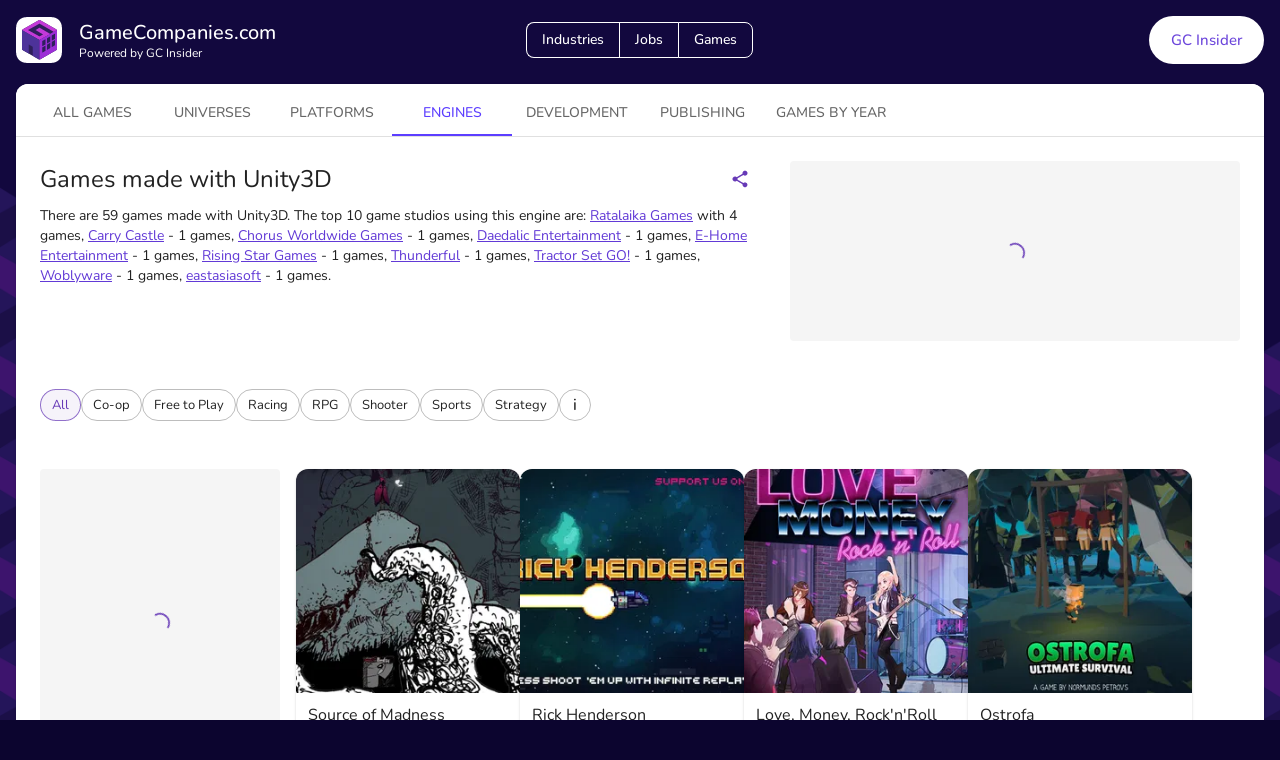

--- FILE ---
content_type: text/html; charset=utf-8
request_url: https://gamecompanies.com/game-engines/unity3d
body_size: 68672
content:
<!DOCTYPE html><html lang="en"><head><meta charSet="utf-8"/><meta name="viewport" content="width=device-width, initial-scale=1"/><link rel="stylesheet" href="/_next/static/chunks/aa1532d04a8fc21d.css" data-precedence="next"/><link rel="preload" as="script" fetchPriority="low" href="/_next/static/chunks/afc6a36af566f943.js"/><script src="/_next/static/chunks/e49035715a3b468c.js" async=""></script><script src="/_next/static/chunks/08dcfc3b15383cd6.js" async=""></script><script src="/_next/static/chunks/c2e3ffe170d631ee.js" async=""></script><script src="/_next/static/chunks/22b201389eb43a4d.js" async=""></script><script src="/_next/static/chunks/turbopack-c0af1378155f1ff2.js" async=""></script><script src="/_next/static/chunks/d96012bcfc98706a.js" async=""></script><script src="/_next/static/chunks/d80b3790a119a285.js" async=""></script><script src="/_next/static/chunks/adcbfa840cbeedef.js" async=""></script><script src="/_next/static/chunks/3a76a58e13dd7e47.js" async=""></script><script src="/_next/static/chunks/df57f4fb3bb10246.js" async=""></script><script src="/_next/static/chunks/6df5b3e43b418a02.js" async=""></script><script src="/_next/static/chunks/7cbb5d386523a0ef.js" async=""></script><script src="/_next/static/chunks/0ddbedaa78bd7770.js" async=""></script><script src="/_next/static/chunks/6b55c9ffc348eb0a.js" async=""></script><script src="/_next/static/chunks/eed0590b62184959.js" async=""></script><script src="/_next/static/chunks/afacf2008ef6061f.js" async=""></script><script src="/_next/static/chunks/1bbe0400ef31caf5.js" async=""></script><script src="/_next/static/chunks/b75a22eb55856970.js" async=""></script><script src="/_next/static/chunks/cfef6e8b0c9495c7.js" async=""></script><script src="/_next/static/chunks/4f485cc507f68d6b.js" async=""></script><script src="/_next/static/chunks/4e6eb352ff2c3ff4.js" async=""></script><script src="/_next/static/chunks/44ee215af11dee6b.js" async=""></script><script src="/_next/static/chunks/074a205aa08ef868.js" async=""></script><script src="/_next/static/chunks/2e487847cabf2de0.js" async=""></script><script src="/_next/static/chunks/57ad390cc107f68c.js" async=""></script><link rel="preload" href="/js/script.local.outbound-links.js" as="script"/><script src="/_next/static/chunks/a6dad97d9634a72d.js" noModule=""></script><style data-emotion="mui-global 117wpqy">html{-webkit-font-smoothing:antialiased;-moz-osx-font-smoothing:grayscale;box-sizing:border-box;-webkit-text-size-adjust:100%;}*,*::before,*::after{box-sizing:inherit;}strong,b{font-weight:700;}body{margin:0;color:rgba(0, 0, 0, 0.87);font-family:"Nunito","Helvetica","Arial",sans-serif;font-weight:400;font-size:1rem;line-height:1.5;background-color:#0C052F;}@media print{body{background-color:#fff;}}body::backdrop{background-color:#0C052F;}font-family:"Nunito","Helvetica","Arial",sans-serif;</style><style data-emotion="mui-global ldcyf2">@font-face{font-family:"Nunito";font-style:normal;font-weight:300;font-display:swap;src:local("Nunito Light"),local("Nunito-Light"),url("https://files.gamecompanies.com/fonts/Nunito-Light.eot"),url("https://files.gamecompanies.com/fonts/Nunito-Light.ttf") format("truetype"),url("https://files.gamecompanies.com/fonts/Nunito-Light.woff2") format("woff2"),url("https://files.gamecompanies.com/fonts/Nunito-Light.woff") format("woff");}</style><style data-emotion="mui-global 1cditre">@font-face{font-family:"Nunito";font-style:normal;font-weight:400;font-display:swap;src:local("Nunito"),local("Nunito-Regular"),url("https://files.gamecompanies.com/fonts/Nunito-Regular.eot"),url("https://files.gamecompanies.com/fonts/Nunito-Regular.ttf") format("truetype"),url("https://files.gamecompanies.com/fonts/Nunito-Regular.woff2") format("woff2"),url("https://files.gamecompanies.com/fonts/Nunito-Regular.woff") format("woff");}</style><style data-emotion="mui-global c866pz">@font-face{font-family:"Nunito";font-style:normal;font-weight:500;font-display:swap;src:local("Nunito Medium"),local("Nunito-Medium"),url("https://files.gamecompanies.com/fonts/Nunito-Medium.eot"),url("https://files.gamecompanies.com/fonts/Nunito-Medium.ttf") format("truetype"),url("https://files.gamecompanies.com/fonts/Nunito-Medium.woff2") format("woff2"),url("https://files.gamecompanies.com/fonts/Nunito-Medium.woff") format("woff");}</style><style data-emotion="mui-global 1omkmns">@font-face{font-family:"Nunito";font-style:normal;font-weight:700;font-display:swap;src:local("Nunito Bold"),local("Nunito-Bold"),url("https://files.gamecompanies.com/fonts/Nunito-Bold.eot"),url("https://files.gamecompanies.com/fonts/Nunito-Bold.ttf") format("truetype"),url("https://files.gamecompanies.com/fonts/Nunito-Bold.woff2") format("woff2"),url("https://files.gamecompanies.com/fonts/Nunito-Bold.woff") format("woff");}</style><style data-emotion="mui-global l61xcp">@font-face{font-family:"Nunito";font-style:normal;font-weight:900;font-display:swap;src:local("Nunito Black"),local("Nunito-Black"),url("https://files.gamecompanies.com/fonts/Nunito-Black.eot"),url("https://files.gamecompanies.com/fonts/Nunito-Black.ttf") format("truetype"),url("https://files.gamecompanies.com/fonts/Nunito-Black.woff2") format("woff2"),url("https://files.gamecompanies.com/fonts/Nunito-Black.woff") format("woff");}</style><style data-emotion="mui-global 1rsae5c">.scroll-y{display:block;margin-top:104px;width:100%;-webkit-overflow-scrolling:touch;}@media (min-width:601px){.scroll-y{margin-top:64px;}}.displayFlex{display:-webkit-box;display:-webkit-flex;display:-ms-flexbox;display:flex;}.flex1{-webkit-flex:1;-ms-flex:1;flex:1;}.flexGrow1{-webkit-box-flex:1;-webkit-flex-grow:1;-ms-flex-positive:1;flex-grow:1;}.flexGrow05{-webkit-box-flex:0.5;-webkit-flex-grow:0.5;-ms-flex-positive:0.5;flex-grow:0.5;}.flex1grow{-webkit-flex:1 1 100%;-ms-flex:1 1 100%;flex:1 1 100%;}.flexWrap{-webkit-box-flex-wrap:wrap;-webkit-flex-wrap:wrap;-ms-flex-wrap:wrap;flex-wrap:wrap;}.flexNoWrap{-webkit-box-flex-wrap:nowrap;-webkit-flex-wrap:nowrap;-ms-flex-wrap:nowrap;flex-wrap:nowrap;}.flexRow{-webkit-flex-direction:row;-ms-flex-direction:row;flex-direction:row;}.flexColumn{-webkit-flex-direction:column;-ms-flex-direction:column;flex-direction:column;}.flexColumnSmRow{-webkit-flex-direction:column;-ms-flex-direction:column;flex-direction:column;}@media (min-width:601px){.flexColumnSmRow{-webkit-flex-direction:row;-ms-flex-direction:row;flex-direction:row;}}.flexRowSmColumn{-webkit-flex-direction:row;-ms-flex-direction:row;flex-direction:row;}@media (min-width:601px){.flexRowSmColumn{-webkit-flex-direction:column;-ms-flex-direction:column;flex-direction:column;}}.flexColumnMdRow{-webkit-flex-direction:column;-ms-flex-direction:column;flex-direction:column;}@media (min-width:901px){.flexColumnMdRow{-webkit-flex-direction:row;-ms-flex-direction:row;flex-direction:row;}}.textCenter{text-align:center;}.alignCenter{-webkit-align-items:center;-webkit-box-align:center;-ms-flex-align:center;align-items:center;}.justifyCenter{-webkit-box-pack:center;-ms-flex-pack:center;-webkit-justify-content:center;justify-content:center;}.justifyBetween{-webkit-box-pack:justify;-webkit-justify-content:space-between;justify-content:space-between;}.padding{padding:24px;}.margin{margin:16px;}.marginAuto{margin:auto;}.marginBottom{margin-bottom:8px;}.marginLeft{margin-left:8px;}.mapboxgl-ctrl-group button{width:48px;height:48px;}@media (min-width:601px){.mapboxgl-ctrl-group button{width:29px;height:29px;}}.tiptap.ProseMirror{margin:16px 0px;}.tiptap.ProseMirror p{margin-block-start:1em!important;margin-block-end:0em!important;}.tiptap.ProseMirror h2{font-size:1.5em!important;font-weight:bold!important;margin-block-start:0.83em!important;margin-block-end:0.83em!important;}.tiptap.ProseMirror h3{font-size:1.17em!important;font-weight:bold!important;margin-block-start:0.83em!important;margin-block-end:0.83em!important;}.tiptap.ProseMirror ul{margin:0;}.tiptap.ProseMirror ul p{margin:0px!Important;}.MuiTiptap-MenuSelectHeading-headingOption2{font-size:1.5rem!important;}.MuiTiptap-MenuSelectHeading-headingOption3{font-size:1.17rem!important;}.MuiTiptap-MenuBar-sticky{margin-left:2px!important;margin-right:2px!important;}</style><style data-emotion="mui-global 1trv9zb">.app-wrapper{position:relative;top:0;right:0;left:0;min-height:100vh;background:linear-gradient(155deg, #0C052F 0%, #130940 12%, #1F105F 88%, #25136D 100%);-webkit-background-size:200%;background-size:200%;-webkit-background-position:top;background-position:top;background-repeat:no-repeat,repeat;background-image:url([data-uri]),url([data-uri]);}@media (min-width:601px){.app-wrapper{-webkit-background-size:150%;background-size:150%;}}@media (min-width:901px){.app-wrapper{-webkit-background-size:100%;background-size:100%;}}</style><style data-emotion="mui-global animation-61bdi0">@-webkit-keyframes animation-61bdi0{0%{-webkit-transform:rotate(0deg);-moz-transform:rotate(0deg);-ms-transform:rotate(0deg);transform:rotate(0deg);}100%{-webkit-transform:rotate(360deg);-moz-transform:rotate(360deg);-ms-transform:rotate(360deg);transform:rotate(360deg);}}@keyframes animation-61bdi0{0%{-webkit-transform:rotate(0deg);-moz-transform:rotate(0deg);-ms-transform:rotate(0deg);transform:rotate(0deg);}100%{-webkit-transform:rotate(360deg);-moz-transform:rotate(360deg);-ms-transform:rotate(360deg);transform:rotate(360deg);}}</style><style data-emotion="mui-global animation-1o38n3e">@-webkit-keyframes animation-1o38n3e{0%{stroke-dasharray:1px,200px;stroke-dashoffset:0;}50%{stroke-dasharray:100px,200px;stroke-dashoffset:-15px;}100%{stroke-dasharray:1px,200px;stroke-dashoffset:-126px;}}@keyframes animation-1o38n3e{0%{stroke-dasharray:1px,200px;stroke-dashoffset:0;}50%{stroke-dasharray:100px,200px;stroke-dashoffset:-15px;}100%{stroke-dasharray:1px,200px;stroke-dashoffset:-126px;}}</style><style data-emotion="mui-global animation-c7515d">@-webkit-keyframes animation-c7515d{0%{opacity:1;}50%{opacity:0.4;}100%{opacity:1;}}@keyframes animation-c7515d{0%{opacity:1;}50%{opacity:0.4;}100%{opacity:1;}}</style><style data-emotion="mui 2csfl6 1dq54pd 1pv24o2 da0oux 16t6xqx rvzrp6 1g62rg5 1mf5jcu s94tio wlk1nm sbjdvc 1quuis5 1a73dmw pekpr2 1gjy3g2 1kmgq33 1tsiiux 1f11l0v 9j0hqh w2yvg3 amcrtg otnowb 2h4ats 19td3tz 1k54auo 8d31he 8ih3ov i8yde5 jb8z7h 162tvoi 1bufvyu 1xk4ux5 1opbxyj 9k49o2 bp2oop 1dgmggp 1cit0es 18hwaqs 1x5k87a 12u1ppa qbwvub m7yqxw 4rsvei boi1w0 1qn2jgk 1y1rcgu 6imz59 on48y4 13v3ftw ezjow1 ilion0 v6k17l 4ejps8 13odlrs w36vtk u8ska6 19993hm 1c9k0tt 0 1va9h23 18m8hyu 18zsr3k u0yk2m 11izvb6 fpdbek 10rdviz 1klpoq2 gn8oul 1afogry l4wc98 rtrfta ducv57 1xhj18k 1vl2d0n zdpt2t 1y59141 18hz209 vh810p 1xdhyk6 13wylk3 1f8cgp3 1dr197k">.mui-2csfl6{display:block!important;width:100%;margin:auto;max-width:1540px;}.mui-1dq54pd{padding-bottom:32px;}.mui-1dq54pd.GCToolbar-root{padding:16px;padding-left:16px;padding-right:16px;padding-bottom:4px;}.mui-1dq54pd .GCToolbar-inner{max-width:1508px;width:100%;margin:auto;-webkit-align-items:center;-webkit-box-align:center;-ms-flex-align:center;align-items:center;-webkit-box-pack:justify;-webkit-justify-content:space-between;justify-content:space-between;display:grid;grid-template-columns:30% 30% 30%;}@media (max-width:900.95px){.mui-1dq54pd .GCToolbar-inner{grid-template-columns:50% 50%;}}.mui-1dq54pd .GCToolbar-menuIcon{margin-left:-1px;margin-right:16px;}.mui-1dq54pd .GCToolbar-textColor{color:white;}.mui-1dq54pd .GCToolbar-link{-webkit-text-decoration:none;text-decoration:none;}.mui-1dq54pd .GCToolbar-link:visited{-webkit-text-decoration:none;text-decoration:none;}@media (max-width:900.95px){.mui-1dq54pd .GCToolbar-middleContent{grid-row:2;grid-column:1/span 2;margin-top:24px;}}.mui-1dq54pd .GCToolbar-lastContent{text-align:right;}.mui-1dq54pd .GCToolbar-buttonGroup{border-radius:8px;}.mui-1dq54pd .GCToolbar-firstButton{border-top-left-radius:8px;border-bottom-left-radius:8px;}.mui-1dq54pd .GCToolbar-lastButton{border-top-right-radius:8px;border-bottom-right-radius:8px;}.mui-1dq54pd .GCToolbar-button{border-color:white;color:white;}.mui-1dq54pd .GCToolbar-button:hover{border-color:white;background-color:rgba(255, 255, 255, 0.3);}.mui-1dq54pd .GCToolbar-lineHeight{line-height:1.3;}.mui-1pv24o2{position:relative;display:-webkit-box;display:-webkit-flex;display:-ms-flexbox;display:flex;-webkit-align-items:center;-webkit-box-align:center;-ms-flex-align:center;align-items:center;padding-left:16px;padding-right:16px;min-height:56px;padding-bottom:32px;}@media (min-width:601px){.mui-1pv24o2{padding-left:24px;padding-right:24px;}}@media (min-width:0px){@media (orientation: landscape){.mui-1pv24o2{min-height:48px;}}}@media (min-width:601px){.mui-1pv24o2{min-height:64px;}}.mui-1pv24o2.GCToolbar-root{padding:16px;padding-left:16px;padding-right:16px;padding-bottom:4px;}.mui-1pv24o2 .GCToolbar-inner{max-width:1508px;width:100%;margin:auto;-webkit-align-items:center;-webkit-box-align:center;-ms-flex-align:center;align-items:center;-webkit-box-pack:justify;-webkit-justify-content:space-between;justify-content:space-between;display:grid;grid-template-columns:30% 30% 30%;}@media (max-width:900.95px){.mui-1pv24o2 .GCToolbar-inner{grid-template-columns:50% 50%;}}.mui-1pv24o2 .GCToolbar-menuIcon{margin-left:-1px;margin-right:16px;}.mui-1pv24o2 .GCToolbar-textColor{color:white;}.mui-1pv24o2 .GCToolbar-link{-webkit-text-decoration:none;text-decoration:none;}.mui-1pv24o2 .GCToolbar-link:visited{-webkit-text-decoration:none;text-decoration:none;}@media (max-width:900.95px){.mui-1pv24o2 .GCToolbar-middleContent{grid-row:2;grid-column:1/span 2;margin-top:24px;}}.mui-1pv24o2 .GCToolbar-lastContent{text-align:right;}.mui-1pv24o2 .GCToolbar-buttonGroup{border-radius:8px;}.mui-1pv24o2 .GCToolbar-firstButton{border-top-left-radius:8px;border-bottom-left-radius:8px;}.mui-1pv24o2 .GCToolbar-lastButton{border-top-right-radius:8px;border-bottom-right-radius:8px;}.mui-1pv24o2 .GCToolbar-button{border-color:white;color:white;}.mui-1pv24o2 .GCToolbar-button:hover{border-color:white;background-color:rgba(255, 255, 255, 0.3);}.mui-1pv24o2 .GCToolbar-lineHeight{line-height:1.3;}.mui-da0oux{margin:0;font-family:"Nunito","Helvetica","Arial",sans-serif;font-weight:500;font-size:1.25rem;line-height:1.6;color:rgba(0, 0, 0, 0.87);}@media (min-width:0px){.mui-da0oux{font-size:1rem;}}@media (min-width:601px){.mui-da0oux{font-size:1.25rem;}}.mui-16t6xqx{margin:0;font-family:"Nunito","Helvetica","Arial",sans-serif;font-weight:400;font-size:0.75rem;line-height:1.66;color:rgba(0, 0, 0, 0.87);}.mui-rvzrp6{display:-webkit-inline-box;display:-webkit-inline-flex;display:-ms-inline-flexbox;display:inline-flex;border-radius:4px;}.mui-rvzrp6 .MuiButtonGroup-grouped{min-width:40px;box-shadow:none;}.mui-rvzrp6 .MuiButtonGroup-grouped props{variant:contained;}.mui-rvzrp6 .MuiButtonGroup-grouped style:hover{box-shadow:none;}.mui-rvzrp6 .MuiButtonGroup-firstButton,.mui-rvzrp6 .MuiButtonGroup-middleButton{border-top-right-radius:0;border-bottom-right-radius:0;}.mui-rvzrp6 .MuiButtonGroup-lastButton,.mui-rvzrp6 .MuiButtonGroup-middleButton{border-top-left-radius:0;border-bottom-left-radius:0;}.mui-rvzrp6 .MuiButtonGroup-firstButton,.mui-rvzrp6 .MuiButtonGroup-middleButton{border-right-color:transparent;}.mui-rvzrp6 .MuiButtonGroup-firstButton:hover,.mui-rvzrp6 .MuiButtonGroup-middleButton:hover{border-right-color:currentColor;}.mui-rvzrp6 .MuiButtonGroup-lastButton,.mui-rvzrp6 .MuiButtonGroup-middleButton{margin-left:-1px;}.mui-1g62rg5{font-family:"Nunito","Helvetica","Arial",sans-serif;font-weight:500;font-size:0.875rem;line-height:1.75;text-transform:uppercase;min-width:64px;padding:6px 16px;border:0;border-radius:4px;-webkit-transition:background-color 250ms cubic-bezier(0.4, 0, 0.2, 1) 0ms,box-shadow 250ms cubic-bezier(0.4, 0, 0.2, 1) 0ms,border-color 250ms cubic-bezier(0.4, 0, 0.2, 1) 0ms,color 250ms cubic-bezier(0.4, 0, 0.2, 1) 0ms;transition:background-color 250ms cubic-bezier(0.4, 0, 0.2, 1) 0ms,box-shadow 250ms cubic-bezier(0.4, 0, 0.2, 1) 0ms,border-color 250ms cubic-bezier(0.4, 0, 0.2, 1) 0ms,color 250ms cubic-bezier(0.4, 0, 0.2, 1) 0ms;padding:5px 15px;border:1px solid currentColor;border-color:var(--variant-outlinedBorder, currentColor);background-color:var(--variant-outlinedBg);color:var(--variant-outlinedColor);--variant-textColor:#673ab7;--variant-outlinedColor:#673ab7;--variant-outlinedBorder:rgba(103, 58, 183, 0.5);--variant-containedColor:#fff;--variant-containedBg:#673ab7;-webkit-transition:background-color 250ms cubic-bezier(0.4, 0, 0.2, 1) 0ms,box-shadow 250ms cubic-bezier(0.4, 0, 0.2, 1) 0ms,border-color 250ms cubic-bezier(0.4, 0, 0.2, 1) 0ms;transition:background-color 250ms cubic-bezier(0.4, 0, 0.2, 1) 0ms,box-shadow 250ms cubic-bezier(0.4, 0, 0.2, 1) 0ms,border-color 250ms cubic-bezier(0.4, 0, 0.2, 1) 0ms;text-transform:none;border-radius:18px;}.mui-1g62rg5:hover{-webkit-text-decoration:none;text-decoration:none;}.mui-1g62rg5.Mui-disabled{color:rgba(0, 0, 0, 0.26);}.mui-1g62rg5.Mui-disabled{border:1px solid rgba(0, 0, 0, 0.12);}@media (hover: hover){.mui-1g62rg5:hover{--variant-containedBg:#512da8;--variant-textBg:rgba(103, 58, 183, 0.04);--variant-outlinedBorder:#673ab7;--variant-outlinedBg:rgba(103, 58, 183, 0.04);}}.mui-1g62rg5.MuiButton-loading{color:transparent;}.mui-1mf5jcu{display:-webkit-inline-box;display:-webkit-inline-flex;display:-ms-inline-flexbox;display:inline-flex;-webkit-align-items:center;-webkit-box-align:center;-ms-flex-align:center;align-items:center;-webkit-box-pack:center;-ms-flex-pack:center;-webkit-justify-content:center;justify-content:center;position:relative;box-sizing:border-box;-webkit-tap-highlight-color:transparent;background-color:transparent;outline:0;border:0;margin:0;border-radius:0;padding:0;cursor:pointer;-webkit-user-select:none;-moz-user-select:none;-ms-user-select:none;user-select:none;vertical-align:middle;-moz-appearance:none;-webkit-appearance:none;-webkit-text-decoration:none;text-decoration:none;color:inherit;font-family:"Nunito","Helvetica","Arial",sans-serif;font-weight:500;font-size:0.875rem;line-height:1.75;text-transform:uppercase;min-width:64px;padding:6px 16px;border:0;border-radius:4px;-webkit-transition:background-color 250ms cubic-bezier(0.4, 0, 0.2, 1) 0ms,box-shadow 250ms cubic-bezier(0.4, 0, 0.2, 1) 0ms,border-color 250ms cubic-bezier(0.4, 0, 0.2, 1) 0ms,color 250ms cubic-bezier(0.4, 0, 0.2, 1) 0ms;transition:background-color 250ms cubic-bezier(0.4, 0, 0.2, 1) 0ms,box-shadow 250ms cubic-bezier(0.4, 0, 0.2, 1) 0ms,border-color 250ms cubic-bezier(0.4, 0, 0.2, 1) 0ms,color 250ms cubic-bezier(0.4, 0, 0.2, 1) 0ms;padding:5px 15px;border:1px solid currentColor;border-color:var(--variant-outlinedBorder, currentColor);background-color:var(--variant-outlinedBg);color:var(--variant-outlinedColor);--variant-textColor:#673ab7;--variant-outlinedColor:#673ab7;--variant-outlinedBorder:rgba(103, 58, 183, 0.5);--variant-containedColor:#fff;--variant-containedBg:#673ab7;-webkit-transition:background-color 250ms cubic-bezier(0.4, 0, 0.2, 1) 0ms,box-shadow 250ms cubic-bezier(0.4, 0, 0.2, 1) 0ms,border-color 250ms cubic-bezier(0.4, 0, 0.2, 1) 0ms;transition:background-color 250ms cubic-bezier(0.4, 0, 0.2, 1) 0ms,box-shadow 250ms cubic-bezier(0.4, 0, 0.2, 1) 0ms,border-color 250ms cubic-bezier(0.4, 0, 0.2, 1) 0ms;text-transform:none;border-radius:18px;}.mui-1mf5jcu::-moz-focus-inner{border-style:none;}.mui-1mf5jcu.Mui-disabled{pointer-events:none;cursor:default;}@media print{.mui-1mf5jcu{-webkit-print-color-adjust:exact;color-adjust:exact;}}.mui-1mf5jcu:hover{-webkit-text-decoration:none;text-decoration:none;}.mui-1mf5jcu.Mui-disabled{color:rgba(0, 0, 0, 0.26);}.mui-1mf5jcu.Mui-disabled{border:1px solid rgba(0, 0, 0, 0.12);}@media (hover: hover){.mui-1mf5jcu:hover{--variant-containedBg:#512da8;--variant-textBg:rgba(103, 58, 183, 0.04);--variant-outlinedBorder:#673ab7;--variant-outlinedBg:rgba(103, 58, 183, 0.04);}}.mui-1mf5jcu.MuiButton-loading{color:transparent;}.mui-s94tio.GCButton-root{border-radius:50px;font-size:15px;padding:12px 18px;text-transform:none;height:38px;}.mui-s94tio.GCButton-root.GCButton-small{font-size:13px;padding:12px 12px;height:32px;}.mui-s94tio.GCButton-root.GCButton-large{height:48px;padding:12px 22px;}.mui-s94tio.GCButton-root.GCButton-fontLarge{font-size:17px;}.mui-s94tio.GCButton-root.GCButton-gradient{background:linear-gradient(180deg, rgba(84,13,175,1) 0%, rgba(115,53,245,1) 100%);}.mui-s94tio.GCButton-root.GCButton-white{background-color:white;color:#6B45DB;}.mui-s94tio.GCButton-root.GCButton-white:hover{background-color:#e0e0e0;}.mui-s94tio.GCButton-root.GCButton-whiteOutlined{color:#616161;border-color:#bdbdbd;}.mui-s94tio.GCButton-root.GCButton-whiteOutlined:hover{background-color:#eeeeee;border-color:#bdbdbd;}.mui-s94tio.GCButton-root.GCButton-gutterBottom{margin-bottom:8px;}.mui-s94tio.GCButton-root.GCButton-borderMd{border-radius:8px;}.mui-s94tio.GCButton-root.GCButton-borderSm{border-radius:4px;}.mui-wlk1nm{font-family:"Nunito","Helvetica","Arial",sans-serif;font-weight:500;font-size:0.875rem;line-height:1.75;text-transform:uppercase;min-width:64px;padding:6px 16px;border:0;border-radius:4px;-webkit-transition:background-color 250ms cubic-bezier(0.4, 0, 0.2, 1) 0ms,box-shadow 250ms cubic-bezier(0.4, 0, 0.2, 1) 0ms,border-color 250ms cubic-bezier(0.4, 0, 0.2, 1) 0ms,color 250ms cubic-bezier(0.4, 0, 0.2, 1) 0ms;transition:background-color 250ms cubic-bezier(0.4, 0, 0.2, 1) 0ms,box-shadow 250ms cubic-bezier(0.4, 0, 0.2, 1) 0ms,border-color 250ms cubic-bezier(0.4, 0, 0.2, 1) 0ms,color 250ms cubic-bezier(0.4, 0, 0.2, 1) 0ms;color:var(--variant-containedColor);background-color:var(--variant-containedBg);box-shadow:0px 3px 1px -2px rgba(0,0,0,0.2),0px 2px 2px 0px rgba(0,0,0,0.14),0px 1px 5px 0px rgba(0,0,0,0.12);--variant-textColor:#673ab7;--variant-outlinedColor:#673ab7;--variant-outlinedBorder:rgba(103, 58, 183, 0.5);--variant-containedColor:#fff;--variant-containedBg:#673ab7;box-shadow:none;-webkit-transition:background-color 250ms cubic-bezier(0.4, 0, 0.2, 1) 0ms,box-shadow 250ms cubic-bezier(0.4, 0, 0.2, 1) 0ms,border-color 250ms cubic-bezier(0.4, 0, 0.2, 1) 0ms;transition:background-color 250ms cubic-bezier(0.4, 0, 0.2, 1) 0ms,box-shadow 250ms cubic-bezier(0.4, 0, 0.2, 1) 0ms,border-color 250ms cubic-bezier(0.4, 0, 0.2, 1) 0ms;text-transform:none;background-color:#4d339a;color:#fff;}.mui-wlk1nm:hover{-webkit-text-decoration:none;text-decoration:none;}.mui-wlk1nm.Mui-disabled{color:rgba(0, 0, 0, 0.26);}.mui-wlk1nm:hover{box-shadow:0px 2px 4px -1px rgba(0,0,0,0.2),0px 4px 5px 0px rgba(0,0,0,0.14),0px 1px 10px 0px rgba(0,0,0,0.12);}@media (hover: none){.mui-wlk1nm:hover{box-shadow:0px 3px 1px -2px rgba(0,0,0,0.2),0px 2px 2px 0px rgba(0,0,0,0.14),0px 1px 5px 0px rgba(0,0,0,0.12);}}.mui-wlk1nm:active{box-shadow:0px 5px 5px -3px rgba(0,0,0,0.2),0px 8px 10px 1px rgba(0,0,0,0.14),0px 3px 14px 2px rgba(0,0,0,0.12);}.mui-wlk1nm.Mui-focusVisible{box-shadow:0px 3px 5px -1px rgba(0,0,0,0.2),0px 6px 10px 0px rgba(0,0,0,0.14),0px 1px 18px 0px rgba(0,0,0,0.12);}.mui-wlk1nm.Mui-disabled{color:rgba(0, 0, 0, 0.26);box-shadow:none;background-color:rgba(0, 0, 0, 0.12);}@media (hover: hover){.mui-wlk1nm:hover{--variant-containedBg:#512da8;--variant-textBg:rgba(103, 58, 183, 0.04);--variant-outlinedBorder:#673ab7;--variant-outlinedBg:rgba(103, 58, 183, 0.04);}}.mui-wlk1nm:hover{box-shadow:none;}.mui-wlk1nm.Mui-focusVisible{box-shadow:none;}.mui-wlk1nm:active{box-shadow:none;}.mui-wlk1nm.Mui-disabled{box-shadow:none;}.mui-wlk1nm.MuiButton-loading{color:transparent;}.mui-wlk1nm:hover{background-color:#6852a9;}.mui-wlk1nm.GCButton-root{border-radius:50px;font-size:15px;padding:12px 18px;text-transform:none;height:38px;}.mui-wlk1nm.GCButton-root.GCButton-small{font-size:13px;padding:12px 12px;height:32px;}.mui-wlk1nm.GCButton-root.GCButton-large{height:48px;padding:12px 22px;}.mui-wlk1nm.GCButton-root.GCButton-fontLarge{font-size:17px;}.mui-wlk1nm.GCButton-root.GCButton-gradient{background:linear-gradient(180deg, rgba(84,13,175,1) 0%, rgba(115,53,245,1) 100%);}.mui-wlk1nm.GCButton-root.GCButton-white{background-color:white;color:#6B45DB;}.mui-wlk1nm.GCButton-root.GCButton-white:hover{background-color:#e0e0e0;}.mui-wlk1nm.GCButton-root.GCButton-whiteOutlined{color:#616161;border-color:#bdbdbd;}.mui-wlk1nm.GCButton-root.GCButton-whiteOutlined:hover{background-color:#eeeeee;border-color:#bdbdbd;}.mui-wlk1nm.GCButton-root.GCButton-gutterBottom{margin-bottom:8px;}.mui-wlk1nm.GCButton-root.GCButton-borderMd{border-radius:8px;}.mui-wlk1nm.GCButton-root.GCButton-borderSm{border-radius:4px;}.mui-sbjdvc{display:-webkit-inline-box;display:-webkit-inline-flex;display:-ms-inline-flexbox;display:inline-flex;-webkit-align-items:center;-webkit-box-align:center;-ms-flex-align:center;align-items:center;-webkit-box-pack:center;-ms-flex-pack:center;-webkit-justify-content:center;justify-content:center;position:relative;box-sizing:border-box;-webkit-tap-highlight-color:transparent;background-color:transparent;outline:0;border:0;margin:0;border-radius:0;padding:0;cursor:pointer;-webkit-user-select:none;-moz-user-select:none;-ms-user-select:none;user-select:none;vertical-align:middle;-moz-appearance:none;-webkit-appearance:none;-webkit-text-decoration:none;text-decoration:none;color:inherit;font-family:"Nunito","Helvetica","Arial",sans-serif;font-weight:500;font-size:0.875rem;line-height:1.75;text-transform:uppercase;min-width:64px;padding:6px 16px;border:0;border-radius:4px;-webkit-transition:background-color 250ms cubic-bezier(0.4, 0, 0.2, 1) 0ms,box-shadow 250ms cubic-bezier(0.4, 0, 0.2, 1) 0ms,border-color 250ms cubic-bezier(0.4, 0, 0.2, 1) 0ms,color 250ms cubic-bezier(0.4, 0, 0.2, 1) 0ms;transition:background-color 250ms cubic-bezier(0.4, 0, 0.2, 1) 0ms,box-shadow 250ms cubic-bezier(0.4, 0, 0.2, 1) 0ms,border-color 250ms cubic-bezier(0.4, 0, 0.2, 1) 0ms,color 250ms cubic-bezier(0.4, 0, 0.2, 1) 0ms;color:var(--variant-containedColor);background-color:var(--variant-containedBg);box-shadow:0px 3px 1px -2px rgba(0,0,0,0.2),0px 2px 2px 0px rgba(0,0,0,0.14),0px 1px 5px 0px rgba(0,0,0,0.12);--variant-textColor:#673ab7;--variant-outlinedColor:#673ab7;--variant-outlinedBorder:rgba(103, 58, 183, 0.5);--variant-containedColor:#fff;--variant-containedBg:#673ab7;box-shadow:none;-webkit-transition:background-color 250ms cubic-bezier(0.4, 0, 0.2, 1) 0ms,box-shadow 250ms cubic-bezier(0.4, 0, 0.2, 1) 0ms,border-color 250ms cubic-bezier(0.4, 0, 0.2, 1) 0ms;transition:background-color 250ms cubic-bezier(0.4, 0, 0.2, 1) 0ms,box-shadow 250ms cubic-bezier(0.4, 0, 0.2, 1) 0ms,border-color 250ms cubic-bezier(0.4, 0, 0.2, 1) 0ms;text-transform:none;background-color:#4d339a;color:#fff;}.mui-sbjdvc::-moz-focus-inner{border-style:none;}.mui-sbjdvc.Mui-disabled{pointer-events:none;cursor:default;}@media print{.mui-sbjdvc{-webkit-print-color-adjust:exact;color-adjust:exact;}}.mui-sbjdvc:hover{-webkit-text-decoration:none;text-decoration:none;}.mui-sbjdvc.Mui-disabled{color:rgba(0, 0, 0, 0.26);}.mui-sbjdvc:hover{box-shadow:0px 2px 4px -1px rgba(0,0,0,0.2),0px 4px 5px 0px rgba(0,0,0,0.14),0px 1px 10px 0px rgba(0,0,0,0.12);}@media (hover: none){.mui-sbjdvc:hover{box-shadow:0px 3px 1px -2px rgba(0,0,0,0.2),0px 2px 2px 0px rgba(0,0,0,0.14),0px 1px 5px 0px rgba(0,0,0,0.12);}}.mui-sbjdvc:active{box-shadow:0px 5px 5px -3px rgba(0,0,0,0.2),0px 8px 10px 1px rgba(0,0,0,0.14),0px 3px 14px 2px rgba(0,0,0,0.12);}.mui-sbjdvc.Mui-focusVisible{box-shadow:0px 3px 5px -1px rgba(0,0,0,0.2),0px 6px 10px 0px rgba(0,0,0,0.14),0px 1px 18px 0px rgba(0,0,0,0.12);}.mui-sbjdvc.Mui-disabled{color:rgba(0, 0, 0, 0.26);box-shadow:none;background-color:rgba(0, 0, 0, 0.12);}@media (hover: hover){.mui-sbjdvc:hover{--variant-containedBg:#512da8;--variant-textBg:rgba(103, 58, 183, 0.04);--variant-outlinedBorder:#673ab7;--variant-outlinedBg:rgba(103, 58, 183, 0.04);}}.mui-sbjdvc:hover{box-shadow:none;}.mui-sbjdvc.Mui-focusVisible{box-shadow:none;}.mui-sbjdvc:active{box-shadow:none;}.mui-sbjdvc.Mui-disabled{box-shadow:none;}.mui-sbjdvc.MuiButton-loading{color:transparent;}.mui-sbjdvc:hover{background-color:#6852a9;}.mui-sbjdvc.GCButton-root{border-radius:50px;font-size:15px;padding:12px 18px;text-transform:none;height:38px;}.mui-sbjdvc.GCButton-root.GCButton-small{font-size:13px;padding:12px 12px;height:32px;}.mui-sbjdvc.GCButton-root.GCButton-large{height:48px;padding:12px 22px;}.mui-sbjdvc.GCButton-root.GCButton-fontLarge{font-size:17px;}.mui-sbjdvc.GCButton-root.GCButton-gradient{background:linear-gradient(180deg, rgba(84,13,175,1) 0%, rgba(115,53,245,1) 100%);}.mui-sbjdvc.GCButton-root.GCButton-white{background-color:white;color:#6B45DB;}.mui-sbjdvc.GCButton-root.GCButton-white:hover{background-color:#e0e0e0;}.mui-sbjdvc.GCButton-root.GCButton-whiteOutlined{color:#616161;border-color:#bdbdbd;}.mui-sbjdvc.GCButton-root.GCButton-whiteOutlined:hover{background-color:#eeeeee;border-color:#bdbdbd;}.mui-sbjdvc.GCButton-root.GCButton-gutterBottom{margin-bottom:8px;}.mui-sbjdvc.GCButton-root.GCButton-borderMd{border-radius:8px;}.mui-sbjdvc.GCButton-root.GCButton-borderSm{border-radius:4px;}.mui-1quuis5.Footer-root{padding:16px;}.mui-1quuis5.Footer-root *{color:#fff;}.mui-1quuis5.Footer-root a{-webkit-text-decoration:none;text-decoration:none;}.mui-1quuis5.Footer-root a:hover{-webkit-text-decoration:underline;text-decoration:underline;}.mui-1quuis5 .Footer-icon{vertical-align:sub;display:-webkit-inline-box;display:-webkit-inline-flex;display:-ms-inline-flexbox;display:inline-flex;margin-right:8px;margin-top:4px;margin-bottom:4px;}.mui-1quuis5 .Footer-jr{-webkit-box-pack:end;-ms-flex-pack:end;-webkit-justify-content:flex-end;justify-content:flex-end;}.mui-1quuis5 .Footer-margin{margin:auto 0;}.mui-1quuis5 .Footer-copy{font-size:20px;}.mui-1quuis5 .Footer-logo{margin-right:16px;}.mui-1a73dmw.FooterTitle-textColor{color:#fff;}.mui-pekpr2{margin:0;font-family:"Nunito","Helvetica","Arial",sans-serif;font-weight:500;font-size:1.25rem;line-height:1.6;margin-bottom:0.35em;}.mui-pekpr2.FooterTitle-textColor{color:#fff;}.mui-1gjy3g2.FooterList-root{list-style-type:none;padding:0;margin-left:0;margin-top:0;margin-bottom:8px;-webkit-flex:1 1 auto;-ms-flex:1 1 auto;flex:1 1 auto;}@media (min-width:601px){.mui-1gjy3g2.FooterList-root{margin:0;margin-top:1em;margin-right:15px;}}.mui-1kmgq33.FooterListItem-root{color:#fff;margin-top:12px;margin-bottom:12px;}@media (min-width:601px){.mui-1kmgq33.FooterListItem-root{margin-top:0;margin-bottom:0.35em;}}.mui-1kmgq33.FooterListItem-body2{font-weight:300;}.mui-1kmgq33.FooterListItem-marginRight{margin-right:18px;}.mui-1tsiiux{margin:0;font-family:"Nunito","Helvetica","Arial",sans-serif;font-weight:400;font-size:0.875rem;line-height:1.43;margin-bottom:0.35em;}.mui-1tsiiux.FooterListItem-root{color:#fff;margin-top:12px;margin-bottom:12px;}@media (min-width:601px){.mui-1tsiiux.FooterListItem-root{margin-top:0;margin-bottom:0.35em;}}.mui-1tsiiux.FooterListItem-body2{font-weight:300;}.mui-1tsiiux.FooterListItem-marginRight{margin-right:18px;}.mui-1f11l0v{--Grid-columns:12;--Grid-columnSpacing:0px;--Grid-rowSpacing:0px;-webkit-flex-direction:row;-ms-flex-direction:row;flex-direction:row;min-width:0;box-sizing:border-box;display:-webkit-box;display:-webkit-flex;display:-ms-flexbox;display:flex;-webkit-box-flex-wrap:wrap;-webkit-flex-wrap:wrap;-ms-flex-wrap:wrap;flex-wrap:wrap;gap:var(--Grid-rowSpacing) var(--Grid-columnSpacing);}.mui-1f11l0v >*{--Grid-parent-columns:12;}.mui-1f11l0v >*{--Grid-parent-columnSpacing:0px;}.mui-1f11l0v >*{--Grid-parent-rowSpacing:0px;}.mui-9j0hqh{-webkit-box-flex:0;-webkit-flex-grow:0;-ms-flex-positive:0;flex-grow:0;-webkit-flex-basis:auto;-ms-flex-preferred-size:auto;flex-basis:auto;width:calc(100% * 12 / var(--Grid-parent-columns) - (var(--Grid-parent-columns) - 12) * (var(--Grid-parent-columnSpacing) / var(--Grid-parent-columns)));min-width:0;box-sizing:border-box;}@media (min-width:601px){.mui-9j0hqh{-webkit-box-flex:0;-webkit-flex-grow:0;-ms-flex-positive:0;flex-grow:0;-webkit-flex-basis:auto;-ms-flex-preferred-size:auto;flex-basis:auto;width:calc(100% * 6 / var(--Grid-parent-columns) - (var(--Grid-parent-columns) - 6) * (var(--Grid-parent-columnSpacing) / var(--Grid-parent-columns)));}}.mui-w2yvg3{display:-webkit-box;display:-webkit-flex;display:-ms-flexbox;display:flex;-webkit-box-pack:start;-ms-flex-pack:start;-webkit-justify-content:flex-start;justify-content:flex-start;-webkit-align-items:center;-webkit-box-align:center;-ms-flex-align:center;align-items:center;position:relative;-webkit-text-decoration:none;text-decoration:none;width:100%;box-sizing:border-box;text-align:left;padding-top:8px;padding-bottom:8px;}.mui-amcrtg{-webkit-flex:1 1 auto;-ms-flex:1 1 auto;flex:1 1 auto;min-width:0;margin-top:4px;margin-bottom:4px;margin-top:6px;margin-bottom:6px;}.MuiTypography-root:where(.mui-amcrtg .MuiListItemText-primary){display:block;}.MuiTypography-root:where(.mui-amcrtg .MuiListItemText-secondary){display:block;}.mui-amcrtg .MuiListItemText-secondary{font-weight:400;}.mui-otnowb{margin:0;font-family:"Nunito","Helvetica","Arial",sans-serif;font-weight:400;font-size:1rem;line-height:1.5;}.mui-2h4ats{margin:0;font-family:"Nunito","Helvetica","Arial",sans-serif;font-weight:400;font-size:0.875rem;line-height:1.43;color:rgba(0, 0, 0, 0.6);}.mui-19td3tz{background-color:#fff;color:rgba(0, 0, 0, 0.87);-webkit-transition:box-shadow 300ms cubic-bezier(0.4, 0, 0.2, 1) 0ms;transition:box-shadow 300ms cubic-bezier(0.4, 0, 0.2, 1) 0ms;border-radius:4px;box-shadow:var(--Paper-shadow);background-image:var(--Paper-overlay);border-radius:12px;margin:16px;overflow:visible;}.mui-19td3tz:hover{-webkit-transition:box-shadow 300ms cubic-bezier(0.4, 0, 0.2, 1) 0ms;transition:box-shadow 300ms cubic-bezier(0.4, 0, 0.2, 1) 0ms;box-shadow:0px 3px 3px -2px rgba(0,0,0,0.2),0px 3px 4px 0px rgba(0,0,0,0.14),0px 1px 8px 0px rgba(0,0,0,0.12);}.mui-1k54auo{background-color:white;position:-webkit-sticky;position:sticky;top:0;z-index:10;border-top-left-radius:12px;border-top-right-radius:12px;}.mui-8d31he{display:-webkit-box;display:-webkit-flex;display:-ms-flexbox;display:flex;-webkit-flex-direction:row;-ms-flex-direction:row;flex-direction:row;-webkit-box-pack:justify;-webkit-justify-content:space-between;justify-content:space-between;padding-top:4px;}@media (min-width:0px){.mui-8d31he{padding-left:0px;padding-right:0px;}}@media (min-width:901px){.mui-8d31he{padding-left:16px;padding-right:16px;}}.mui-8ih3ov{overflow:hidden;min-height:48px;-webkit-overflow-scrolling:touch;display:-webkit-box;display:-webkit-flex;display:-ms-flexbox;display:flex;}.mui-i8yde5{overflow-x:auto;overflow-y:hidden;scrollbar-width:none;}.mui-i8yde5::-webkit-scrollbar{display:none;}.mui-jb8z7h{position:relative;display:inline-block;-webkit-flex:1 1 auto;-ms-flex:1 1 auto;flex:1 1 auto;white-space:nowrap;scrollbar-width:none;overflow-x:auto;overflow-y:hidden;}.mui-jb8z7h::-webkit-scrollbar{display:none;}.mui-162tvoi{display:-webkit-box;display:-webkit-flex;display:-ms-flexbox;display:flex;}.mui-1bufvyu{font-family:"Nunito","Helvetica","Arial",sans-serif;font-weight:500;font-size:0.875rem;line-height:1.25;text-transform:uppercase;max-width:360px;min-width:90px;position:relative;min-height:48px;-webkit-flex-shrink:0;-ms-flex-negative:0;flex-shrink:0;padding:12px 16px;overflow:hidden;white-space:normal;text-align:center;-webkit-flex-direction:column;-ms-flex-direction:column;flex-direction:column;color:rgba(0, 0, 0, 0.6);padding:6px 14px;}.mui-1bufvyu.Mui-selected{color:#5c3eff;}.mui-1bufvyu.Mui-disabled{color:rgba(0, 0, 0, 0.38);}@media (min-width:601px){.mui-1bufvyu{min-width:120px;}}.mui-1bufvyu:hover{background-color:#f5f5f5;border-top-left-radius:4px;border-top-right-radius:4px;}.mui-1xk4ux5{display:-webkit-inline-box;display:-webkit-inline-flex;display:-ms-inline-flexbox;display:inline-flex;-webkit-align-items:center;-webkit-box-align:center;-ms-flex-align:center;align-items:center;-webkit-box-pack:center;-ms-flex-pack:center;-webkit-justify-content:center;justify-content:center;position:relative;box-sizing:border-box;-webkit-tap-highlight-color:transparent;background-color:transparent;outline:0;border:0;margin:0;border-radius:0;padding:0;cursor:pointer;-webkit-user-select:none;-moz-user-select:none;-ms-user-select:none;user-select:none;vertical-align:middle;-moz-appearance:none;-webkit-appearance:none;-webkit-text-decoration:none;text-decoration:none;color:inherit;font-family:"Nunito","Helvetica","Arial",sans-serif;font-weight:500;font-size:0.875rem;line-height:1.25;text-transform:uppercase;max-width:360px;min-width:90px;position:relative;min-height:48px;-webkit-flex-shrink:0;-ms-flex-negative:0;flex-shrink:0;padding:12px 16px;overflow:hidden;white-space:normal;text-align:center;-webkit-flex-direction:column;-ms-flex-direction:column;flex-direction:column;color:rgba(0, 0, 0, 0.6);padding:6px 14px;}.mui-1xk4ux5::-moz-focus-inner{border-style:none;}.mui-1xk4ux5.Mui-disabled{pointer-events:none;cursor:default;}@media print{.mui-1xk4ux5{-webkit-print-color-adjust:exact;color-adjust:exact;}}.mui-1xk4ux5.Mui-selected{color:#5c3eff;}.mui-1xk4ux5.Mui-disabled{color:rgba(0, 0, 0, 0.38);}@media (min-width:601px){.mui-1xk4ux5{min-width:120px;}}.mui-1xk4ux5:hover{background-color:#f5f5f5;border-top-left-radius:4px;border-top-right-radius:4px;}.mui-1opbxyj{position:absolute;height:2px;bottom:0;width:100%;-webkit-transition:all 300ms cubic-bezier(0.4, 0, 0.2, 1) 0ms;transition:all 300ms cubic-bezier(0.4, 0, 0.2, 1) 0ms;background-color:#5c3eff;}.mui-9k49o2{margin:0;-webkit-flex-shrink:0;-ms-flex-negative:0;flex-shrink:0;border-width:0;border-style:solid;border-color:rgba(0, 0, 0, 0.12);border-bottom-width:thin;}.mui-bp2oop{--Grid-columns:12;--Grid-columnSpacing:0px;--Grid-rowSpacing:0px;-webkit-flex-direction:row;-ms-flex-direction:row;flex-direction:row;min-width:0;box-sizing:border-box;display:-webkit-box;display:-webkit-flex;display:-ms-flexbox;display:flex;-webkit-box-flex-wrap:wrap;-webkit-flex-wrap:wrap;-ms-flex-wrap:wrap;flex-wrap:wrap;gap:var(--Grid-rowSpacing) var(--Grid-columnSpacing);margin-bottom:16px;padding-bottom:8px;display:block;}.mui-bp2oop >*{--Grid-parent-columns:12;}.mui-bp2oop >*{--Grid-parent-columnSpacing:0px;}.mui-bp2oop >*{--Grid-parent-rowSpacing:0px;}.mui-1dgmggp{margin:0;font-family:"Nunito","Helvetica","Arial",sans-serif;font-weight:400;font-size:0.875rem;line-height:1.43;margin-bottom:0.35em;text-align:center;margin-top:0px;padding-left:256px;padding-bottom:8px;}.mui-1cit0es.GCLink-root{color:#623AD6;}.mui-1cit0es.GCLink-root:visited{color:#623AD6;}.mui-1cit0es.GCLink-root.GCLink-noUnderscore{-webkit-text-decoration:none;text-decoration:none;}.mui-1cit0es.GCLink-root.GCLink-small{font-size:14px;}.mui-18hwaqs{padding:16px;}.mui-18hwaqs:last-child{padding-bottom:24px;}@media (min-width:0px){.mui-18hwaqs{padding-top:0px;}}@media (min-width:601px){.mui-18hwaqs{padding:24px;}}.mui-1x5k87a{display:-webkit-box;display:-webkit-flex;display:-ms-flexbox;display:flex;-webkit-flex-direction:row;-ms-flex-direction:row;flex-direction:row;gap:8px;min-width:0;-webkit-box-flex-wrap:wrap;-webkit-flex-wrap:wrap;-ms-flex-wrap:wrap;flex-wrap:wrap;}.mui-12u1ppa{max-width:100%;font-family:"Nunito","Helvetica","Arial",sans-serif;font-size:0.8125rem;display:-webkit-inline-box;display:-webkit-inline-flex;display:-ms-inline-flexbox;display:inline-flex;-webkit-align-items:center;-webkit-box-align:center;-ms-flex-align:center;align-items:center;-webkit-box-pack:center;-ms-flex-pack:center;-webkit-justify-content:center;justify-content:center;height:32px;line-height:1.5;color:rgba(0, 0, 0, 0.87);background-color:rgba(0, 0, 0, 0.08);border-radius:16px;white-space:nowrap;-webkit-transition:background-color 300ms cubic-bezier(0.4, 0, 0.2, 1) 0ms,box-shadow 300ms cubic-bezier(0.4, 0, 0.2, 1) 0ms;transition:background-color 300ms cubic-bezier(0.4, 0, 0.2, 1) 0ms,box-shadow 300ms cubic-bezier(0.4, 0, 0.2, 1) 0ms;cursor:unset;outline:0;-webkit-text-decoration:none;text-decoration:none;border:0;padding:0;vertical-align:middle;box-sizing:border-box;background-color:#673ab7;color:#fff;background-color:transparent;border:1px solid #bdbdbd;color:#673ab7;border:1px solid rgba(103, 58, 183, 0.7);background-color:rgb(246, 243, 250);cursor:pointer;}.mui-12u1ppa.Mui-disabled{opacity:0.38;pointer-events:none;}.mui-12u1ppa .MuiChip-avatar{margin-left:5px;margin-right:-6px;width:24px;height:24px;color:#616161;font-size:0.75rem;}.mui-12u1ppa .MuiChip-avatarColorPrimary{color:#fff;background-color:#512da8;}.mui-12u1ppa .MuiChip-avatarColorSecondary{color:#fff;background-color:#4725ff;}.mui-12u1ppa .MuiChip-avatarSmall{margin-left:4px;margin-right:-4px;width:18px;height:18px;font-size:0.625rem;}.mui-12u1ppa .MuiChip-icon{margin-left:5px;margin-right:-6px;}.mui-12u1ppa .MuiChip-deleteIcon{-webkit-tap-highlight-color:transparent;color:rgba(0, 0, 0, 0.26);font-size:22px;cursor:pointer;margin:0 5px 0 -6px;}.mui-12u1ppa .MuiChip-deleteIcon:hover{color:rgba(0, 0, 0, 0.4);}.mui-12u1ppa .MuiChip-deleteIcon{color:rgba(255, 255, 255, 0.7);}.mui-12u1ppa .MuiChip-deleteIcon:hover,.mui-12u1ppa .MuiChip-deleteIcon:active{color:#fff;}.mui-12u1ppa .MuiChip-icon{color:#616161;}.mui-12u1ppa .MuiChip-icon{color:inherit;}.mui-12u1ppa.MuiChip-clickable:hover{background-color:rgba(0, 0, 0, 0.04);}.mui-12u1ppa.Mui-focusVisible{background-color:rgba(0, 0, 0, 0.12);}.mui-12u1ppa .MuiChip-avatar{margin-left:4px;}.mui-12u1ppa .MuiChip-avatarSmall{margin-left:2px;}.mui-12u1ppa .MuiChip-icon{margin-left:4px;}.mui-12u1ppa .MuiChip-iconSmall{margin-left:2px;}.mui-12u1ppa .MuiChip-deleteIcon{margin-right:5px;}.mui-12u1ppa .MuiChip-deleteIconSmall{margin-right:3px;}.mui-12u1ppa.MuiChip-clickable:hover{background-color:rgba(103, 58, 183, 0.04);}.mui-12u1ppa.Mui-focusVisible{background-color:rgba(103, 58, 183, 0.12);}.mui-12u1ppa .MuiChip-deleteIcon{color:rgba(103, 58, 183, 0.7);}.mui-12u1ppa .MuiChip-deleteIcon:hover,.mui-12u1ppa .MuiChip-deleteIcon:active{color:#673ab7;}.mui-qbwvub{overflow:hidden;text-overflow:ellipsis;padding-left:12px;padding-right:12px;white-space:nowrap;padding-left:11px;padding-right:11px;}.mui-m7yqxw{max-width:100%;font-family:"Nunito","Helvetica","Arial",sans-serif;font-size:0.8125rem;display:-webkit-inline-box;display:-webkit-inline-flex;display:-ms-inline-flexbox;display:inline-flex;-webkit-align-items:center;-webkit-box-align:center;-ms-flex-align:center;align-items:center;-webkit-box-pack:center;-ms-flex-pack:center;-webkit-justify-content:center;justify-content:center;height:32px;line-height:1.5;color:rgba(0, 0, 0, 0.87);background-color:rgba(0, 0, 0, 0.08);border-radius:16px;white-space:nowrap;-webkit-transition:background-color 300ms cubic-bezier(0.4, 0, 0.2, 1) 0ms,box-shadow 300ms cubic-bezier(0.4, 0, 0.2, 1) 0ms;transition:background-color 300ms cubic-bezier(0.4, 0, 0.2, 1) 0ms,box-shadow 300ms cubic-bezier(0.4, 0, 0.2, 1) 0ms;cursor:unset;outline:0;-webkit-text-decoration:none;text-decoration:none;border:0;padding:0;vertical-align:middle;box-sizing:border-box;background-color:transparent;border:1px solid #bdbdbd;background-color:white;cursor:pointer;}.mui-m7yqxw.Mui-disabled{opacity:0.38;pointer-events:none;}.mui-m7yqxw .MuiChip-avatar{margin-left:5px;margin-right:-6px;width:24px;height:24px;color:#616161;font-size:0.75rem;}.mui-m7yqxw .MuiChip-avatarColorPrimary{color:#fff;background-color:#512da8;}.mui-m7yqxw .MuiChip-avatarColorSecondary{color:#fff;background-color:#4725ff;}.mui-m7yqxw .MuiChip-avatarSmall{margin-left:4px;margin-right:-4px;width:18px;height:18px;font-size:0.625rem;}.mui-m7yqxw .MuiChip-icon{margin-left:5px;margin-right:-6px;}.mui-m7yqxw .MuiChip-deleteIcon{-webkit-tap-highlight-color:transparent;color:rgba(0, 0, 0, 0.26);font-size:22px;cursor:pointer;margin:0 5px 0 -6px;}.mui-m7yqxw .MuiChip-deleteIcon:hover{color:rgba(0, 0, 0, 0.4);}.mui-m7yqxw .MuiChip-icon{color:#616161;}.mui-m7yqxw.MuiChip-clickable:hover{background-color:rgba(0, 0, 0, 0.04);}.mui-m7yqxw.Mui-focusVisible{background-color:rgba(0, 0, 0, 0.12);}.mui-m7yqxw .MuiChip-avatar{margin-left:4px;}.mui-m7yqxw .MuiChip-avatarSmall{margin-left:2px;}.mui-m7yqxw .MuiChip-icon{margin-left:4px;}.mui-m7yqxw .MuiChip-iconSmall{margin-left:2px;}.mui-m7yqxw .MuiChip-deleteIcon{margin-right:5px;}.mui-m7yqxw .MuiChip-deleteIconSmall{margin-right:3px;}.mui-4rsvei{text-align:center;-webkit-flex:0 0 auto;-ms-flex:0 0 auto;flex:0 0 auto;font-size:1.5rem;padding:8px;border-radius:50%;color:rgba(0, 0, 0, 0.54);-webkit-transition:background-color 150ms cubic-bezier(0.4, 0, 0.2, 1) 0ms;transition:background-color 150ms cubic-bezier(0.4, 0, 0.2, 1) 0ms;--IconButton-hoverBg:rgba(0, 0, 0, 0.04);border:1px solid rgb(189, 189, 189);border-radius:50%;height:32px;width:32px;padding:0px;}.mui-4rsvei:hover{background-color:var(--IconButton-hoverBg);}@media (hover: none){.mui-4rsvei:hover{background-color:transparent;}}.mui-4rsvei.Mui-disabled{background-color:transparent;color:rgba(0, 0, 0, 0.26);}.mui-4rsvei.MuiIconButton-loading{color:transparent;}.mui-boi1w0{display:-webkit-inline-box;display:-webkit-inline-flex;display:-ms-inline-flexbox;display:inline-flex;-webkit-align-items:center;-webkit-box-align:center;-ms-flex-align:center;align-items:center;-webkit-box-pack:center;-ms-flex-pack:center;-webkit-justify-content:center;justify-content:center;position:relative;box-sizing:border-box;-webkit-tap-highlight-color:transparent;background-color:transparent;outline:0;border:0;margin:0;border-radius:0;padding:0;cursor:pointer;-webkit-user-select:none;-moz-user-select:none;-ms-user-select:none;user-select:none;vertical-align:middle;-moz-appearance:none;-webkit-appearance:none;-webkit-text-decoration:none;text-decoration:none;color:inherit;text-align:center;-webkit-flex:0 0 auto;-ms-flex:0 0 auto;flex:0 0 auto;font-size:1.5rem;padding:8px;border-radius:50%;color:rgba(0, 0, 0, 0.54);-webkit-transition:background-color 150ms cubic-bezier(0.4, 0, 0.2, 1) 0ms;transition:background-color 150ms cubic-bezier(0.4, 0, 0.2, 1) 0ms;--IconButton-hoverBg:rgba(0, 0, 0, 0.04);border:1px solid rgb(189, 189, 189);border-radius:50%;height:32px;width:32px;padding:0px;}.mui-boi1w0::-moz-focus-inner{border-style:none;}.mui-boi1w0.Mui-disabled{pointer-events:none;cursor:default;}@media print{.mui-boi1w0{-webkit-print-color-adjust:exact;color-adjust:exact;}}.mui-boi1w0:hover{background-color:var(--IconButton-hoverBg);}@media (hover: none){.mui-boi1w0:hover{background-color:transparent;}}.mui-boi1w0.Mui-disabled{background-color:transparent;color:rgba(0, 0, 0, 0.26);}.mui-boi1w0.MuiIconButton-loading{color:transparent;}.mui-1qn2jgk{width:auto;height:auto;margin:auto;}.mui-1y1rcgu{margin:0;font-family:"Nunito","Helvetica","Arial",sans-serif;font-weight:400;font-size:1rem;line-height:1.75;color:rgba(0, 0, 0, 0.87);font-weight:500;}.mui-6imz59{margin-top:4px;}@media (min-width:0px){.mui-on48y4{-webkit-flex-direction:column;-ms-flex-direction:column;flex-direction:column;}}@media (min-width:901px){.mui-on48y4{-webkit-flex-direction:row;-ms-flex-direction:row;flex-direction:row;}}.mui-13v3ftw{height:100%;padding-bottom:16px;}@media (min-width:0px){.mui-13v3ftw{position:relative;width:auto;}}@media (min-width:901px){.mui-13v3ftw{position:-webkit-sticky;position:sticky;width:256px;top:68px;padding-right:16px;}}.mui-ezjow1.AdvertiseAdSide-root{position:relative;height:150px;display:-webkit-box;display:-webkit-flex;display:-ms-flexbox;display:flex;-webkit-flex-direction:column;-ms-flex-direction:column;flex-direction:column;-webkit-align-items:center;-webkit-box-align:center;-ms-flex-align:center;align-items:center;-webkit-box-pack:center;-ms-flex-pack:center;-webkit-justify-content:center;justify-content:center;background-color:#f5f5f5;border:none;border-radius:4px;}@media (min-width:601px) and (max-width:900.95px){.mui-ezjow1.AdvertiseAdSide-root{height:150px;}}.mui-ezjow1.AdvertiseAdSide-lg{height:308px;}.mui-ezjow1.AdvertiseAdSide-md{height:150px;}.mui-ezjow1.AdvertiseAdSide-sm{height:100px;}.mui-ilion0.AdvertiseAdSide-root{position:relative;height:150px;display:-webkit-box;display:-webkit-flex;display:-ms-flexbox;display:flex;-webkit-flex-direction:column;-ms-flex-direction:column;flex-direction:column;-webkit-align-items:center;-webkit-box-align:center;-ms-flex-align:center;align-items:center;-webkit-box-pack:center;-ms-flex-pack:center;-webkit-justify-content:center;justify-content:center;background-color:#f5f5f5;border:none;border-radius:4px;}@media (min-width:601px) and (max-width:900.95px){.mui-ilion0.AdvertiseAdSide-root{height:150px;}}.mui-ilion0.AdvertiseAdSide-lg{height:308px;}.mui-ilion0.AdvertiseAdSide-md{height:150px;}.mui-ilion0.AdvertiseAdSide-sm{height:100px;}.mui-v6k17l{display:inline-block;-webkit-animation:animation-61bdi0 1.4s linear infinite;animation:animation-61bdi0 1.4s linear infinite;color:#673ab7;-webkit-animation-duration:3s;animation-duration:3s;}.mui-4ejps8{display:block;}.mui-13odlrs{stroke:currentColor;stroke-dasharray:80px,200px;stroke-dashoffset:0;-webkit-animation:animation-1o38n3e 1.4s ease-in-out infinite;animation:animation-1o38n3e 1.4s ease-in-out infinite;}.mui-w36vtk{-webkit-flex:1;-ms-flex:1;flex:1;-webkit-flex-direction:column;-ms-flex-direction:column;flex-direction:column;}@media (min-width:0px){.mui-w36vtk{width:100%;}}@media (min-width:901px){.mui-w36vtk{width:0;}}.mui-u8ska6{padding:16px;}.mui-u8ska6:last-child{padding-bottom:24px;}@media (min-width:601px){.mui-u8ska6{padding:24px;}}.mui-19993hm{display:-webkit-box;display:-webkit-flex;display:-ms-flexbox;display:flex;width:100%;max-width:100%;overflow:visible;-webkit-box-pack:justify;-webkit-justify-content:space-between;justify-content:space-between;}@media (min-width:0px){.mui-19993hm{-webkit-flex-direction:column-reverse;-ms-flex-direction:column-reverse;flex-direction:column-reverse;}}@media (min-width:601px){.mui-19993hm{-webkit-flex-direction:row;-ms-flex-direction:row;flex-direction:row;}}.mui-1c9k0tt.IndustriesTitle-root{-webkit-flex:1;-ms-flex:1;flex:1;display:-webkit-box;display:-webkit-flex;display:-ms-flexbox;display:flex;-webkit-flex-direction:column;-ms-flex-direction:column;flex-direction:column;margin-bottom:8px;padding-right:32px;}@media (max-width:600.95px){.mui-1c9k0tt.IndustriesTitle-root{min-height:0;margin-bottom:16px;padding-right:0;-webkit-flex-direction:row;-ms-flex-direction:row;flex-direction:row;-webkit-box-flex-wrap:wrap;-webkit-flex-wrap:wrap;-ms-flex-wrap:wrap;flex-wrap:wrap;}}.mui-1c9k0tt.IndustriesTitle-root.IndustriesTitle-noMinHeight{min-height:0;}.mui-1c9k0tt .IndustriesTitle-maxWidth{max-width:720px;}.mui-1c9k0tt.IndustriesTitle-noPaddingRight{padding-right:0;}.mui-1c9k0tt .IndustriesTitle-innerDivImg{display:-webkit-box;display:-webkit-flex;display:-ms-flexbox;display:flex;-webkit-flex-direction:row;-ms-flex-direction:row;flex-direction:row;}@media (max-width:600.95px){.mui-1c9k0tt .IndustriesTitle-innerDivImg{width:100%;-webkit-align-items:center;-webkit-box-align:center;-ms-flex-align:center;align-items:center;margin-bottom:8px;}}.mui-1c9k0tt .IndustriesTitle-innerDiv{display:-webkit-box;display:-webkit-flex;display:-ms-flexbox;display:flex;-webkit-flex-direction:row;-ms-flex-direction:row;flex-direction:row;-webkit-align-items:start;-webkit-box-align:start;-ms-flex-align:start;align-items:start;}@media (max-width:600.95px){.mui-1c9k0tt .IndustriesTitle-innerDiv{-webkit-flex:1;-ms-flex:1;flex:1;-webkit-flex-direction:column;-ms-flex-direction:column;flex-direction:column;}}.mui-1c9k0tt .IndustriesTitle-title{width:100%;}@media (max-width:600.95px){.mui-1c9k0tt .IndustriesTitle-title{width:100%;}}@media (max-width:900.95px){.mui-1c9k0tt .IndustriesTitle-title{font-size:1.3118rem;}}.mui-1c9k0tt .IndustriesTitle-titleSpan{display:-webkit-box;display:-webkit-flex;display:-ms-flexbox;display:flex;-webkit-align-items:center;-webkit-box-align:center;-ms-flex-align:center;align-items:center;}.mui-1c9k0tt .IndustriesTitle-gutterBottom{margin-right:1em;}.mui-1c9k0tt .IndustriesTitle-avatarRoot{width:100px;height:100px;min-width:100px;min-height:100px;margin-right:16px;border-radius:12px;overflow:hidden;}@media (max-width:600.95px){.mui-1c9k0tt .IndustriesTitle-avatarRoot{margin-top:-145px;}}.mui-1va9h23{margin:0;font-family:"Nunito","Helvetica","Arial",sans-serif;font-weight:400;font-size:1.5rem;line-height:1.334;margin-bottom:0.35em;}.mui-18m8hyu{display:block;background-color:rgba(0, 0, 0, 0.11);height:1.2em;margin-top:0;margin-bottom:0;height:auto;transform-origin:0 55%;-webkit-transform:scale(1, 0.60);-moz-transform:scale(1, 0.60);-ms-transform:scale(1, 0.60);transform:scale(1, 0.60);border-radius:4px/6.7px;-webkit-animation:animation-c7515d 2s ease-in-out 0.5s infinite;animation:animation-c7515d 2s ease-in-out 0.5s infinite;}.mui-18m8hyu:empty:before{content:"\00a0";}.mui-18zsr3k{display:-webkit-box;display:-webkit-flex;display:-ms-flexbox;display:flex;-webkit-flex-direction:column;-ms-flex-direction:column;flex-direction:column;}.mui-18zsr3k>:not(style):not(style){margin:0;}.mui-18zsr3k>:not(style)~:not(style){margin-top:8px;}.mui-u0yk2m{display:block;background-color:rgba(0, 0, 0, 0.11);height:1.2em;-webkit-animation:animation-c7515d 2s ease-in-out 0.5s infinite;animation:animation-c7515d 2s ease-in-out 0.5s infinite;}.mui-11izvb6.InteractionTopContainer-root{width:100%;height:180px;max-height:180px;background-color:#f5f5f5;border:none;border-radius:4px;overflow:hidden;}@media (max-width:600.95px){.mui-11izvb6.InteractionTopContainer-root{margin-bottom:16px;width:100%;}}@media (min-width:601px){.mui-11izvb6.InteractionTopContainer-root{padding:16px 16px;padding-bottom:12px;max-width:350px;}}@media (min-width:901px){.mui-11izvb6.InteractionTopContainer-root{max-width:450px;}}.mui-11izvb6.InteractionTopContainer-root.InteractionTopContainer-between{-webkit-box-pack:justify;-webkit-justify-content:space-between;justify-content:space-between;}.mui-11izvb6.InteractionTopContainer-root.InteractionTopContainer-noBorder{border:0;padding:0;}.mui-fpdbek{background-color:#fff;color:rgba(0, 0, 0, 0.87);-webkit-transition:box-shadow 300ms cubic-bezier(0.4, 0, 0.2, 1) 0ms;transition:box-shadow 300ms cubic-bezier(0.4, 0, 0.2, 1) 0ms;border-radius:4px;box-shadow:var(--Paper-shadow);background-image:var(--Paper-overlay);border-radius:12px;}.mui-fpdbek.InteractionTopContainer-root{width:100%;height:180px;max-height:180px;background-color:#f5f5f5;border:none;border-radius:4px;overflow:hidden;}@media (max-width:600.95px){.mui-fpdbek.InteractionTopContainer-root{margin-bottom:16px;width:100%;}}@media (min-width:601px){.mui-fpdbek.InteractionTopContainer-root{padding:16px 16px;padding-bottom:12px;max-width:350px;}}@media (min-width:901px){.mui-fpdbek.InteractionTopContainer-root{max-width:450px;}}.mui-fpdbek.InteractionTopContainer-root.InteractionTopContainer-between{-webkit-box-pack:justify;-webkit-justify-content:space-between;justify-content:space-between;}.mui-fpdbek.InteractionTopContainer-root.InteractionTopContainer-noBorder{border:0;padding:0;}.mui-10rdviz{display:inline-block;-webkit-animation:animation-61bdi0 1.4s linear infinite;animation:animation-61bdi0 1.4s linear infinite;color:#673ab7;margin:auto;-webkit-animation-duration:3s;animation-duration:3s;}.mui-1klpoq2{--Grid-columns:12;--Grid-columnSpacing:16px;--Grid-rowSpacing:16px;-webkit-flex-direction:row;-ms-flex-direction:row;flex-direction:row;min-width:0;box-sizing:border-box;display:-webkit-box;display:-webkit-flex;display:-ms-flexbox;display:flex;-webkit-box-flex-wrap:wrap;-webkit-flex-wrap:wrap;-ms-flex-wrap:wrap;flex-wrap:wrap;gap:var(--Grid-rowSpacing) var(--Grid-columnSpacing);}.mui-1klpoq2 >*{--Grid-parent-columns:12;}.mui-1klpoq2 >*{--Grid-parent-columnSpacing:16px;}.mui-1klpoq2 >*{--Grid-parent-rowSpacing:16px;}.mui-gn8oul.IndustryCard-root{min-height:100px;-webkit-text-decoration:none;text-decoration:none;}.mui-gn8oul .IndustryCard-card{display:-webkit-box;display:-webkit-flex;display:-ms-flexbox;display:flex;-webkit-flex-direction:column;-ms-flex-direction:column;flex-direction:column;overflow:hidden;cursor:pointer;margin:0;}.mui-gn8oul .IndustryCard-mapImage{width:100%;height:auto;object-fit:cover;}.mui-gn8oul .IndustryCard-inner{padding:12px;}.mui-gn8oul .IndustryCard-cardTitle{-webkit-text-decoration:none;text-decoration:none;-webkit-flex:1 1 80%;-ms-flex:1 1 80%;flex:1 1 80%;position:relative;white-space:nowrap;overflow:hidden;text-overflow:ellipsis;}.mui-gn8oul .IndustryCard-cardTitleMedium{-webkit-text-decoration:none;text-decoration:none;color:rgba(0, 0, 0, 0.87);font-size:1.25rem;}.mui-gn8oul .IndustryCard-cardTitleSmall{-webkit-text-decoration:none;text-decoration:none;color:rgba(0, 0, 0, 0.87);font-size:1rem;}.mui-gn8oul .IndustryCard-hasAvatar{margin-left:8px;}.mui-1afogry{-webkit-box-flex:0;-webkit-flex-grow:0;-ms-flex-positive:0;flex-grow:0;-webkit-flex-basis:auto;-ms-flex-preferred-size:auto;flex-basis:auto;width:calc(100% * 6 / var(--Grid-parent-columns) - (var(--Grid-parent-columns) - 6) * (var(--Grid-parent-columnSpacing) / var(--Grid-parent-columns)));min-width:0;box-sizing:border-box;}@media (min-width:601px){.mui-1afogry{-webkit-box-flex:0;-webkit-flex-grow:0;-ms-flex-positive:0;flex-grow:0;-webkit-flex-basis:auto;-ms-flex-preferred-size:auto;flex-basis:auto;width:calc(100% * 4 / var(--Grid-parent-columns) - (var(--Grid-parent-columns) - 4) * (var(--Grid-parent-columnSpacing) / var(--Grid-parent-columns)));}}@media (min-width:901px){.mui-1afogry{-webkit-box-flex:0;-webkit-flex-grow:0;-ms-flex-positive:0;flex-grow:0;-webkit-flex-basis:auto;-ms-flex-preferred-size:auto;flex-basis:auto;width:calc(100% * 3 / var(--Grid-parent-columns) - (var(--Grid-parent-columns) - 3) * (var(--Grid-parent-columnSpacing) / var(--Grid-parent-columns)));}}@media (min-width:1201px){.mui-1afogry{-webkit-box-flex:0;-webkit-flex-grow:0;-ms-flex-positive:0;flex-grow:0;-webkit-flex-basis:auto;-ms-flex-preferred-size:auto;flex-basis:auto;width:calc(100% * 3 / var(--Grid-parent-columns) - (var(--Grid-parent-columns) - 3) * (var(--Grid-parent-columnSpacing) / var(--Grid-parent-columns)));}}@media (min-width:1336px){.mui-1afogry{-webkit-box-flex:0;-webkit-flex-grow:0;-ms-flex-positive:0;flex-grow:0;-webkit-flex-basis:auto;-ms-flex-preferred-size:auto;flex-basis:auto;width:calc(100% * 2 / var(--Grid-parent-columns) - (var(--Grid-parent-columns) - 2) * (var(--Grid-parent-columnSpacing) / var(--Grid-parent-columns)));}}.mui-1afogry.IndustryCard-root{min-height:100px;-webkit-text-decoration:none;text-decoration:none;}.mui-1afogry .IndustryCard-card{display:-webkit-box;display:-webkit-flex;display:-ms-flexbox;display:flex;-webkit-flex-direction:column;-ms-flex-direction:column;flex-direction:column;overflow:hidden;cursor:pointer;margin:0;}.mui-1afogry .IndustryCard-mapImage{width:100%;height:auto;object-fit:cover;}.mui-1afogry .IndustryCard-inner{padding:12px;}.mui-1afogry .IndustryCard-cardTitle{-webkit-text-decoration:none;text-decoration:none;-webkit-flex:1 1 80%;-ms-flex:1 1 80%;flex:1 1 80%;position:relative;white-space:nowrap;overflow:hidden;text-overflow:ellipsis;}.mui-1afogry .IndustryCard-cardTitleMedium{-webkit-text-decoration:none;text-decoration:none;color:rgba(0, 0, 0, 0.87);font-size:1.25rem;}.mui-1afogry .IndustryCard-cardTitleSmall{-webkit-text-decoration:none;text-decoration:none;color:rgba(0, 0, 0, 0.87);font-size:1rem;}.mui-1afogry .IndustryCard-hasAvatar{margin-left:8px;}.mui-l4wc98{-webkit-box-flex:0;-webkit-flex-grow:0;-ms-flex-positive:0;flex-grow:0;-webkit-flex-basis:auto;-ms-flex-preferred-size:auto;flex-basis:auto;width:calc(100% * 6 / var(--Grid-parent-columns) - (var(--Grid-parent-columns) - 6) * (var(--Grid-parent-columnSpacing) / var(--Grid-parent-columns)));min-width:0;box-sizing:border-box;}.mui-l4wc98.GCNextLink-root{color:#623AD6;}.mui-l4wc98.GCNextLink-root:visited{color:#623AD6;}.mui-l4wc98.GCNextLink-root.GCNextLink-noUnderscore{-webkit-text-decoration:none;text-decoration:none;}.mui-l4wc98.GCNextLink-root.GCNextLink-small{font-size:14px;}@media (min-width:601px){.mui-l4wc98{-webkit-box-flex:0;-webkit-flex-grow:0;-ms-flex-positive:0;flex-grow:0;-webkit-flex-basis:auto;-ms-flex-preferred-size:auto;flex-basis:auto;width:calc(100% * 4 / var(--Grid-parent-columns) - (var(--Grid-parent-columns) - 4) * (var(--Grid-parent-columnSpacing) / var(--Grid-parent-columns)));}}@media (min-width:901px){.mui-l4wc98{-webkit-box-flex:0;-webkit-flex-grow:0;-ms-flex-positive:0;flex-grow:0;-webkit-flex-basis:auto;-ms-flex-preferred-size:auto;flex-basis:auto;width:calc(100% * 3 / var(--Grid-parent-columns) - (var(--Grid-parent-columns) - 3) * (var(--Grid-parent-columnSpacing) / var(--Grid-parent-columns)));}}@media (min-width:1201px){.mui-l4wc98{-webkit-box-flex:0;-webkit-flex-grow:0;-ms-flex-positive:0;flex-grow:0;-webkit-flex-basis:auto;-ms-flex-preferred-size:auto;flex-basis:auto;width:calc(100% * 3 / var(--Grid-parent-columns) - (var(--Grid-parent-columns) - 3) * (var(--Grid-parent-columnSpacing) / var(--Grid-parent-columns)));}}@media (min-width:1336px){.mui-l4wc98{-webkit-box-flex:0;-webkit-flex-grow:0;-ms-flex-positive:0;flex-grow:0;-webkit-flex-basis:auto;-ms-flex-preferred-size:auto;flex-basis:auto;width:calc(100% * 2 / var(--Grid-parent-columns) - (var(--Grid-parent-columns) - 2) * (var(--Grid-parent-columnSpacing) / var(--Grid-parent-columns)));}}.mui-l4wc98.IndustryCard-root{min-height:100px;-webkit-text-decoration:none;text-decoration:none;}.mui-l4wc98 .IndustryCard-card{display:-webkit-box;display:-webkit-flex;display:-ms-flexbox;display:flex;-webkit-flex-direction:column;-ms-flex-direction:column;flex-direction:column;overflow:hidden;cursor:pointer;margin:0;}.mui-l4wc98 .IndustryCard-mapImage{width:100%;height:auto;object-fit:cover;}.mui-l4wc98 .IndustryCard-inner{padding:12px;}.mui-l4wc98 .IndustryCard-cardTitle{-webkit-text-decoration:none;text-decoration:none;-webkit-flex:1 1 80%;-ms-flex:1 1 80%;flex:1 1 80%;position:relative;white-space:nowrap;overflow:hidden;text-overflow:ellipsis;}.mui-l4wc98 .IndustryCard-cardTitleMedium{-webkit-text-decoration:none;text-decoration:none;color:rgba(0, 0, 0, 0.87);font-size:1.25rem;}.mui-l4wc98 .IndustryCard-cardTitleSmall{-webkit-text-decoration:none;text-decoration:none;color:rgba(0, 0, 0, 0.87);font-size:1rem;}.mui-l4wc98 .IndustryCard-hasAvatar{margin-left:8px;}.mui-rtrfta{background-color:#fff;color:rgba(0, 0, 0, 0.87);-webkit-transition:box-shadow 300ms cubic-bezier(0.4, 0, 0.2, 1) 0ms;transition:box-shadow 300ms cubic-bezier(0.4, 0, 0.2, 1) 0ms;border-radius:4px;box-shadow:var(--Paper-shadow);background-image:var(--Paper-overlay);border-radius:12px;margin:16px;overflow:hidden;}.mui-rtrfta:hover{-webkit-transition:box-shadow 300ms cubic-bezier(0.4, 0, 0.2, 1) 0ms;transition:box-shadow 300ms cubic-bezier(0.4, 0, 0.2, 1) 0ms;box-shadow:0px 3px 3px -2px rgba(0,0,0,0.2),0px 3px 4px 0px rgba(0,0,0,0.14),0px 1px 8px 0px rgba(0,0,0,0.12);}.mui-ducv57{width:100%;height:auto;}.mui-1xhj18k{display:-webkit-box;display:-webkit-flex;display:-ms-flexbox;display:flex;-webkit-flex-direction:row;-ms-flex-direction:row;flex-direction:row;}.mui-1vl2d0n{display:block;background-color:rgba(0, 0, 0, 0.11);height:1.2em;margin-top:0;margin-bottom:0;height:auto;transform-origin:0 55%;-webkit-transform:scale(1, 0.60);-moz-transform:scale(1, 0.60);-ms-transform:scale(1, 0.60);transform:scale(1, 0.60);border-radius:4px/6.7px;-webkit-animation:animation-c7515d 2s ease-in-out 0.5s infinite;animation:animation-c7515d 2s ease-in-out 0.5s infinite;font-size:20px;}.mui-1vl2d0n:empty:before{content:"\00a0";}.mui-zdpt2t{margin-left:auto;}.mui-1y59141{text-align:center;-webkit-flex:0 0 auto;-ms-flex:0 0 auto;flex:0 0 auto;font-size:1.5rem;padding:8px;border-radius:50%;color:rgba(0, 0, 0, 0.54);-webkit-transition:background-color 150ms cubic-bezier(0.4, 0, 0.2, 1) 0ms;transition:background-color 150ms cubic-bezier(0.4, 0, 0.2, 1) 0ms;--IconButton-hoverBg:rgba(0, 0, 0, 0.04);color:#673ab7;--IconButton-hoverBg:rgba(103, 58, 183, 0.04);}.mui-1y59141:hover{background-color:var(--IconButton-hoverBg);}@media (hover: none){.mui-1y59141:hover{background-color:transparent;}}.mui-1y59141.Mui-disabled{background-color:transparent;color:rgba(0, 0, 0, 0.26);}.mui-1y59141.MuiIconButton-loading{color:transparent;}.mui-18hz209{display:-webkit-inline-box;display:-webkit-inline-flex;display:-ms-inline-flexbox;display:inline-flex;-webkit-align-items:center;-webkit-box-align:center;-ms-flex-align:center;align-items:center;-webkit-box-pack:center;-ms-flex-pack:center;-webkit-justify-content:center;justify-content:center;position:relative;box-sizing:border-box;-webkit-tap-highlight-color:transparent;background-color:transparent;outline:0;border:0;margin:0;border-radius:0;padding:0;cursor:pointer;-webkit-user-select:none;-moz-user-select:none;-ms-user-select:none;user-select:none;vertical-align:middle;-moz-appearance:none;-webkit-appearance:none;-webkit-text-decoration:none;text-decoration:none;color:inherit;text-align:center;-webkit-flex:0 0 auto;-ms-flex:0 0 auto;flex:0 0 auto;font-size:1.5rem;padding:8px;border-radius:50%;color:rgba(0, 0, 0, 0.54);-webkit-transition:background-color 150ms cubic-bezier(0.4, 0, 0.2, 1) 0ms;transition:background-color 150ms cubic-bezier(0.4, 0, 0.2, 1) 0ms;--IconButton-hoverBg:rgba(0, 0, 0, 0.04);color:#673ab7;--IconButton-hoverBg:rgba(103, 58, 183, 0.04);}.mui-18hz209::-moz-focus-inner{border-style:none;}.mui-18hz209.Mui-disabled{pointer-events:none;cursor:default;}@media print{.mui-18hz209{-webkit-print-color-adjust:exact;color-adjust:exact;}}.mui-18hz209:hover{background-color:var(--IconButton-hoverBg);}@media (hover: none){.mui-18hz209:hover{background-color:transparent;}}.mui-18hz209.Mui-disabled{background-color:transparent;color:rgba(0, 0, 0, 0.26);}.mui-18hz209.MuiIconButton-loading{color:transparent;}.mui-vh810p{-webkit-user-select:none;-moz-user-select:none;-ms-user-select:none;user-select:none;width:1em;height:1em;display:inline-block;-webkit-flex-shrink:0;-ms-flex-negative:0;flex-shrink:0;-webkit-transition:fill 200ms cubic-bezier(0.4, 0, 0.2, 1) 0ms;transition:fill 200ms cubic-bezier(0.4, 0, 0.2, 1) 0ms;fill:currentColor;font-size:1.25rem;}.mui-1f8cgp3{margin:0;font-family:"Nunito","Helvetica","Arial",sans-serif;font-weight:400;font-size:0.875rem;line-height:1.43;}.mui-1dr197k.GCNextLink-root{color:#623AD6;}.mui-1dr197k.GCNextLink-root:visited{color:#623AD6;}.mui-1dr197k.GCNextLink-root.GCNextLink-noUnderscore{-webkit-text-decoration:none;text-decoration:none;}.mui-1dr197k.GCNextLink-root.GCNextLink-small{font-size:14px;}</style><script>(window[Symbol.for("ApolloSSRDataTransport")] ??= []).push({"rehydrate":{"_R_1iv5ubt9fl5nb_":{"data":{"engine":{"__typename":"GameEngine","id":"unity3d","name":"Unity3D","gameCount":59,"topCompanies":[{"__typename":"TopCompany","id":"ratalaika-games","name":"Ratalaika Games","gameCount":4},{"__typename":"TopCompany","id":"carry-castle","name":"Carry Castle","gameCount":1},{"__typename":"TopCompany","id":"chorus-worldwide-games","name":"Chorus Worldwide Games","gameCount":1},{"__typename":"TopCompany","id":"daedalic-entertainment","name":"Daedalic Entertainment","gameCount":1},{"__typename":"TopCompany","id":"e-home-entertainment","name":"E-Home Entertainment","gameCount":1},{"__typename":"TopCompany","id":"rising-star-games","name":"Rising Star Games","gameCount":1},{"__typename":"TopCompany","id":"thunderful","name":"Thunderful","gameCount":1},{"__typename":"TopCompany","id":"tractor-set-go","name":"Tractor Set GO!","gameCount":1},{"__typename":"TopCompany","id":"woblyware","name":"Woblyware","gameCount":1},{"__typename":"TopCompany","id":"eastasiasoft","name":"eastasiasoft","gameCount":1}],"imgs":[{"__typename":"Image","id":"a5943fce-badc-4c00-8b9b-1a1c5fea6080","path":"games/images/fb9a4960-4f78-435d-a065-4a07d5f1cfbd0.jpg"},{"__typename":"Image","id":"6befa51f-a13e-48be-a540-1af3606f6b5b","path":"games/images/f4cb77a1-3bb8-4647-9ffb-598820921ee50.jpg"},{"__typename":"Image","id":"249fc365-dad8-462e-81f5-3a9b85ef43c6","path":"games/images/de050bf2-0647-417e-983d-e145ce9674b70.jpg"},{"__typename":"Image","id":"mzFPRpsrnAJjKZxFC","path":"games/images/0a6c2a5463d011b537f0dc58.jpg"},{"__typename":"Image","id":"b550ae9e-01c3-48fc-aba6-af0ba48903b7","path":"games/images/a074b2b1-c570-4f9e-9ff3-f828d6c5b1450.jpg"}]}},"networkStatus":7,"dataState":"complete"}},"events":[{"type":"started","options":{"variables":{"engineSlug":"unity3d"},"fetchPolicy":"cache-first","query":"query getGameEngine($engineSlug:String!){engine:getGameEngine(engineSlug:$engineSlug){id name gameCount topCompanies{id name gameCount}imgs:getImgs(count:5){id path}}}","notifyOnNetworkStatusChange":false,"nextFetchPolicy":undefined},"id":"80186750-b226-49a8-a8df-ec68559b0a92"},{"type":"started","options":{"variables":{"limit":36,"engineSlug":"unity3d","filter":"all"},"fetchPolicy":"cache-first","query":"query getGames($companySlug:String$universeSlug:String$platformSlug:String$engineSlug:String$countrySlug:String$makerType:String$yearSlug:String$filter:String$limit:Int$offset:Int){result:getGames(companySlug:$companySlug universeSlug:$universeSlug platformSlug:$platformSlug engineSlug:$engineSlug countrySlug:$countrySlug makerType:$makerType yearSlug:$yearSlug filter:$filter limit:$limit offset:$offset){total games{id name picRelUrl release:frmys tags:getTags{id shortName name}}}}","notifyOnNetworkStatusChange":false,"nextFetchPolicy":undefined},"id":"f3e1b8b5-7fa3-4da4-9d31-2c5050b2c954"},{"type":"next","value":{"data":{"engine":{"id":"unity3d","name":"Unity3D","gameCount":59,"topCompanies":[{"id":"ratalaika-games","name":"Ratalaika Games","gameCount":4,"__typename":"TopCompany"},{"id":"carry-castle","name":"Carry Castle","gameCount":1,"__typename":"TopCompany"},{"id":"chorus-worldwide-games","name":"Chorus Worldwide Games","gameCount":1,"__typename":"TopCompany"},{"id":"daedalic-entertainment","name":"Daedalic Entertainment","gameCount":1,"__typename":"TopCompany"},{"id":"e-home-entertainment","name":"E-Home Entertainment","gameCount":1,"__typename":"TopCompany"},{"id":"rising-star-games","name":"Rising Star Games","gameCount":1,"__typename":"TopCompany"},{"id":"thunderful","name":"Thunderful","gameCount":1,"__typename":"TopCompany"},{"id":"tractor-set-go","name":"Tractor Set GO!","gameCount":1,"__typename":"TopCompany"},{"id":"woblyware","name":"Woblyware","gameCount":1,"__typename":"TopCompany"},{"id":"eastasiasoft","name":"eastasiasoft","gameCount":1,"__typename":"TopCompany"}],"imgs":[{"id":"a5943fce-badc-4c00-8b9b-1a1c5fea6080","path":"games/images/fb9a4960-4f78-435d-a065-4a07d5f1cfbd0.jpg","__typename":"Image"},{"id":"6befa51f-a13e-48be-a540-1af3606f6b5b","path":"games/images/f4cb77a1-3bb8-4647-9ffb-598820921ee50.jpg","__typename":"Image"},{"id":"249fc365-dad8-462e-81f5-3a9b85ef43c6","path":"games/images/de050bf2-0647-417e-983d-e145ce9674b70.jpg","__typename":"Image"},{"id":"mzFPRpsrnAJjKZxFC","path":"games/images/0a6c2a5463d011b537f0dc58.jpg","__typename":"Image"},{"id":"b550ae9e-01c3-48fc-aba6-af0ba48903b7","path":"games/images/a074b2b1-c570-4f9e-9ff3-f828d6c5b1450.jpg","__typename":"Image"}],"__typename":"GameEngine"}}},"id":"80186750-b226-49a8-a8df-ec68559b0a92"},{"type":"completed","id":"80186750-b226-49a8-a8df-ec68559b0a92"}]})</script><script src='/.bunny-shield/bd/bunnyprint.js' data-key='[base64]/1MOuQ7WsDs1AqzEdtB3bqp86SVUDITHaSbyQ7dn++UTYEAKYvxuRMpvHdl/c8sKFfwclO0/ZiHAoyxk2kXIqj90SxxWLxy5DxzLWQ98YGfkroRBGLj+LZzzI/PEUw02ZhzE=' data-validation='[base64]' id='bunnyprint' async></script></head><body><div hidden=""><!--$?--><template id="B:0"></template><!--/$--></div><div class="app-wrapper"><div class="MuiBox-root mui-2csfl6"><div id="toolbar"><div class="MuiToolbar-root MuiToolbar-gutters MuiToolbar-regular GCToolbar-root mui-1pv24o2"><div class="GCToolbar-inner"><div id="main"><a class="displayFlex GCToolbar-link" style="height:48px" href="/"><img alt="Game Companies logo" title="Game Companies logo" loading="eager" width="48" height="48" decoding="async" data-nimg="1" class="GCToolbar-menuIcon" style="color:transparent" src="https://files.gamecompanies.com/icons/icon_48_appbar.svg"/><div class="displayFlex flex1 flexColumn justifyCenter"><div class="MuiTypography-root GCToolbar-textColor MuiTypography-h6 GCToolbar-lineHeight mui-da0oux">GameCompanies.com</div><div class="MuiTypography-root GCToolbar-textColor MuiTypography-caption GCToolbar-lineHeight GCToolbar-link mui-16t6xqx">Powered by GC Insider</div></div></a></div><nav class="textCenter GCToolbar-middleContent"><div role="group" class="MuiButtonGroup-root GCToolbar-buttonGroup MuiButtonGroup-outlined MuiButtonGroup-horizontal MuiButtonGroup-colorPrimary mui-rvzrp6" aria-label="Main navigation menu"><a class="MuiButtonBase-root MuiButton-root GCToolbar-button MuiButton-outlined MuiButton-outlinedPrimary MuiButton-sizeMedium MuiButton-outlinedSizeMedium MuiButton-colorPrimary MuiButtonGroup-grouped MuiButtonGroup-groupedHorizontal MuiButtonGroup-groupedOutlined MuiButtonGroup-groupedOutlinedHorizontal MuiButtonGroup-groupedOutlinedPrimary MuiButton-root GCToolbar-button MuiButton-outlined MuiButton-outlinedPrimary MuiButton-sizeMedium MuiButton-outlinedSizeMedium MuiButton-colorPrimary MuiButtonGroup-grouped MuiButtonGroup-groupedHorizontal MuiButtonGroup-groupedOutlined MuiButtonGroup-groupedOutlinedHorizontal MuiButtonGroup-groupedOutlinedPrimary MuiButtonGroup-firstButton GCToolbar-firstButton mui-1mf5jcu" tabindex="0" href="/industries/north-american-game-industry">Industries</a><a class="MuiButtonBase-root MuiButton-root GCToolbar-button MuiButton-outlined MuiButton-outlinedPrimary MuiButton-sizeMedium MuiButton-outlinedSizeMedium MuiButton-colorPrimary MuiButtonGroup-grouped MuiButtonGroup-groupedHorizontal MuiButtonGroup-groupedOutlined MuiButtonGroup-groupedOutlinedHorizontal MuiButtonGroup-groupedOutlinedPrimary MuiButton-root GCToolbar-button MuiButton-outlined MuiButton-outlinedPrimary MuiButton-sizeMedium MuiButton-outlinedSizeMedium MuiButton-colorPrimary MuiButtonGroup-grouped MuiButtonGroup-groupedHorizontal MuiButtonGroup-groupedOutlined MuiButtonGroup-groupedOutlinedHorizontal MuiButtonGroup-groupedOutlinedPrimary MuiButtonGroup-middleButton mui-1mf5jcu" tabindex="0" href="/jobs">Jobs</a><a class="MuiButtonBase-root MuiButton-root GCToolbar-button MuiButton-outlined MuiButton-outlinedPrimary MuiButton-sizeMedium MuiButton-outlinedSizeMedium MuiButton-colorPrimary MuiButtonGroup-grouped MuiButtonGroup-groupedHorizontal MuiButtonGroup-groupedOutlined MuiButtonGroup-groupedOutlinedHorizontal MuiButtonGroup-groupedOutlinedPrimary MuiButton-root GCToolbar-button MuiButton-outlined MuiButton-outlinedPrimary MuiButton-sizeMedium MuiButton-outlinedSizeMedium MuiButton-colorPrimary MuiButtonGroup-grouped MuiButtonGroup-groupedHorizontal MuiButtonGroup-groupedOutlined MuiButtonGroup-groupedOutlinedHorizontal MuiButtonGroup-groupedOutlinedPrimary MuiButtonGroup-lastButton GCToolbar-lastButton mui-1mf5jcu" tabindex="0" href="/games">Games</a></div></nav><div class="GCToolbar-lastContent"><a class="MuiButtonBase-root MuiButton-root MuiButton-contained MuiButton-containedPrimary MuiButton-sizeMedium MuiButton-containedSizeMedium MuiButton-colorPrimary MuiButton-disableElevation MuiButton-root MuiButton-contained MuiButton-containedPrimary MuiButton-sizeMedium MuiButton-containedSizeMedium MuiButton-colorPrimary MuiButton-disableElevation GCButton-root GCButton-large GCButton-white mui-sbjdvc" tabindex="0" aria-label="GC Insider link button" href="https://gcinsider.com" target="_blank">GC Insider</a></div></div></div></div><div><div class="MuiPaper-root MuiPaper-elevation MuiPaper-rounded MuiPaper-elevation1 mui-19td3tz" style="--Paper-shadow:0px 2px 1px -1px rgba(0,0,0,0.2),0px 1px 1px 0px rgba(0,0,0,0.14),0px 1px 3px 0px rgba(0,0,0,0.12)"><div class="MuiBox-root mui-1k54auo"><nav class="MuiBox-root mui-8d31he"><div class="MuiTabs-root mui-8ih3ov"><div style="width:99px;height:99px;position:absolute;top:-9999px;overflow:scroll" class="MuiTabs-scrollableX MuiTabs-hideScrollbar mui-i8yde5"></div><div style="overflow:hidden;margin-bottom:0" class="MuiTabs-scroller MuiTabs-hideScrollbar MuiTabs-scrollableX mui-jb8z7h"><div aria-label="Games section selector tabs" role="tablist" class="MuiTabs-list MuiTabs-flexContainer mui-162tvoi"><a class="MuiButtonBase-root MuiTab-root MuiTab-textColorSecondary mui-1xk4ux5" tabindex="-1" role="tab" aria-selected="false" aria-label="All games" href="/games">All games</a><a class="MuiButtonBase-root MuiTab-root MuiTab-textColorSecondary mui-1xk4ux5" tabindex="-1" role="tab" aria-selected="false" aria-label="universes" href="/game-universes">universes</a><a class="MuiButtonBase-root MuiTab-root MuiTab-textColorSecondary mui-1xk4ux5" tabindex="-1" role="tab" aria-selected="false" aria-label="platforms" href="/game-platforms">platforms</a><a class="MuiButtonBase-root MuiTab-root MuiTab-textColorSecondary Mui-selected mui-1xk4ux5" tabindex="0" role="tab" aria-selected="true" aria-label="engines" href="/game-engines">engines<span class="MuiTabs-indicator mui-1opbxyj"></span></a><a class="MuiButtonBase-root MuiTab-root MuiTab-textColorSecondary mui-1xk4ux5" tabindex="-1" role="tab" aria-selected="false" aria-label="Development" href="/game-development">Development</a><a class="MuiButtonBase-root MuiTab-root MuiTab-textColorSecondary mui-1xk4ux5" tabindex="-1" role="tab" aria-selected="false" aria-label="Publishing" href="/game-publishing">Publishing</a><a class="MuiButtonBase-root MuiTab-root MuiTab-textColorSecondary mui-1xk4ux5" tabindex="-1" role="tab" aria-selected="false" aria-label="Games by year" href="/games-by-year">Games by year</a></div></div></div></nav><hr class="MuiDivider-root MuiDivider-fullWidth mui-9k49o2"/></div><!--$?--><template id="B:1"></template><div class="MuiCardContent-root mui-u8ska6" id="ejfeij"><div class="flexColumn MuiBox-root mui-19993hm"><div class="IndustriesTitle-root mui-1c9k0tt"><div class="IndustriesTitle-innerDiv MuiBox-root mui-0"><div class="fullWidth MuiBox-root mui-0" id="content"><h1 class="MuiTypography-root MuiTypography-h5 IndustriesTitle-title MuiTypography-gutterBottom IndustriesTitle-titleSpan mui-1va9h23"><span class="MuiSkeleton-root MuiSkeleton-text MuiSkeleton-pulse mui-18m8hyu" style="width:50%;height:38px"></span></h1><div class="MuiStack-root mui-18zsr3k"><span class="MuiSkeleton-root MuiSkeleton-rectangular MuiSkeleton-pulse mui-u0yk2m" style="width:80%"></span><span class="MuiSkeleton-root MuiSkeleton-rectangular MuiSkeleton-pulse mui-u0yk2m" style="width:80%"></span></div></div></div></div><div class="MuiPaper-root MuiPaper-elevation MuiPaper-rounded MuiPaper-elevation0 posRel displayFlex flexColumn alignCenter justifyCenter InteractionTopContainer-root mui-fpdbek" style="--Paper-shadow:none"><span class="MuiCircularProgress-root MuiCircularProgress-indeterminate MuiCircularProgress-colorPrimary mui-10rdviz" style="width:20px;height:20px" role="progressbar" aria-label="Loading top content"><svg class="MuiCircularProgress-svg mui-4ejps8" viewBox="22 22 44 44"><circle class="MuiCircularProgress-circle MuiCircularProgress-circleIndeterminate mui-13odlrs" cx="44" cy="44" r="20.2" fill="none" stroke-width="3.6"></circle></svg></span></div></div></div><!--/$--><div class="MuiCardContent-root mui-18hwaqs" id="ejfeij"><div class="MuiStack-root mui-1x5k87a"><a href="/game-engines/unity3d" class="MuiChip-root MuiChip-outlined MuiChip-sizeMedium MuiChip-colorPrimary MuiChip-outlinedPrimary mui-12u1ppa"><span class="MuiChip-label MuiChip-labelMedium mui-qbwvub">All</span></a><a href="/game-engines/unity3d?filter=coop" class="MuiChip-root MuiChip-outlined MuiChip-sizeMedium MuiChip-colorDefault MuiChip-outlinedDefault mui-m7yqxw"><span class="MuiChip-label MuiChip-labelMedium mui-qbwvub">Co-op</span></a><a href="/game-engines/unity3d?filter=free-to-play" class="MuiChip-root MuiChip-outlined MuiChip-sizeMedium MuiChip-colorDefault MuiChip-outlinedDefault mui-m7yqxw"><span class="MuiChip-label MuiChip-labelMedium mui-qbwvub">Free to Play</span></a><a href="/game-engines/unity3d?filter=racing" class="MuiChip-root MuiChip-outlined MuiChip-sizeMedium MuiChip-colorDefault MuiChip-outlinedDefault mui-m7yqxw"><span class="MuiChip-label MuiChip-labelMedium mui-qbwvub">Racing</span></a><a href="/game-engines/unity3d?filter=rpg" class="MuiChip-root MuiChip-outlined MuiChip-sizeMedium MuiChip-colorDefault MuiChip-outlinedDefault mui-m7yqxw"><span class="MuiChip-label MuiChip-labelMedium mui-qbwvub">RPG</span></a><a href="/game-engines/unity3d?filter=shooter" class="MuiChip-root MuiChip-outlined MuiChip-sizeMedium MuiChip-colorDefault MuiChip-outlinedDefault mui-m7yqxw"><span class="MuiChip-label MuiChip-labelMedium mui-qbwvub">Shooter</span></a><a href="/game-engines/unity3d?filter=sports" class="MuiChip-root MuiChip-outlined MuiChip-sizeMedium MuiChip-colorDefault MuiChip-outlinedDefault mui-m7yqxw"><span class="MuiChip-label MuiChip-labelMedium mui-qbwvub">Sports</span></a><a href="/game-engines/unity3d?filter=strategy" class="MuiChip-root MuiChip-outlined MuiChip-sizeMedium MuiChip-colorDefault MuiChip-outlinedDefault mui-m7yqxw"><span class="MuiChip-label MuiChip-labelMedium mui-qbwvub">Strategy</span></a><button class="MuiButtonBase-root MuiIconButton-root MuiIconButton-sizeMedium mui-boi1w0" tabindex="0" type="button"><div class="displayFlex flexColumn alignCnter MuiBox-root mui-1qn2jgk"><p class="MuiTypography-root MuiTypography-subtitle1 mui-1y1rcgu">i</p></div></button></div></div><div class="MuiCardContent-root mui-18hwaqs" id="ejfeij"><div class="displayFlex fullWidth MuiBox-root mui-on48y4"><div class="MuiBox-root mui-13v3ftw" id="sticky"><!--$?--><template id="B:2"></template><div class="AdvertiseAdSide-root MuiBox-root mui-ilion0"><span class="MuiCircularProgress-root MuiCircularProgress-indeterminate MuiCircularProgress-colorPrimary mui-v6k17l" style="width:20px;height:20px" role="progressbar" aria-label="Loading side content"><svg class="MuiCircularProgress-svg mui-4ejps8" viewBox="22 22 44 44"><circle class="MuiCircularProgress-circle MuiCircularProgress-circleIndeterminate mui-13odlrs" cx="44" cy="44" r="20.2" fill="none" stroke-width="3.6"></circle></svg></span></div><!--/$--></div><div class="displayFlex MuiBox-root mui-w36vtk"><!--$?--><template id="B:3"></template><div class="MuiGrid-root MuiGrid-container MuiGrid-direction-xs-row MuiGrid-spacing-xs-2 mui-1klpoq2" id="games-list-component"><a class="GCNextLink-root MuiGrid-root MuiGrid-direction-xs-row MuiGrid-grid-xs-6 MuiGrid-grid-sm-4 MuiGrid-grid-md-3 MuiGrid-grid-lg-3 MuiGrid-grid-xl-2 IndustryCard-root mui-l4wc98" href=""><div class="MuiPaper-root MuiPaper-elevation MuiPaper-rounded MuiPaper-elevation1 IndustryCard-card mui-rtrfta" style="--Paper-shadow:0px 2px 1px -1px rgba(0,0,0,0.2),0px 1px 1px 0px rgba(0,0,0,0.14),0px 1px 3px 0px rgba(0,0,0,0.12);margin:0"><img class="IndustryCard-mapImage imgSquare MuiBox-root mui-ducv57" srcSet="https://img.gamecompanies.com/placeholders/square-medium-gray.jpg?class=square250 1x,https://img.gamecompanies.com/placeholders/square-medium-gray.jpg?class=square500 2x" src="https://img.gamecompanies.com/placeholders/square-medium-gray.jpg?class=square250" alt="Image of " loading="lazy" title="Image of "/><div class="IndustryCard-inner"><div class="MuiStack-root mui-18zsr3k"><div class="MuiBox-root mui-1xhj18k"><span class="MuiSkeleton-root MuiSkeleton-text MuiSkeleton-pulse mui-1vl2d0n" style="width:56%"></span></div></div><span class="MuiSkeleton-root MuiSkeleton-text MuiSkeleton-pulse mui-1vl2d0n" style="width:36%"></span></div></div></a><a class="GCNextLink-root MuiGrid-root MuiGrid-direction-xs-row MuiGrid-grid-xs-6 MuiGrid-grid-sm-4 MuiGrid-grid-md-3 MuiGrid-grid-lg-3 MuiGrid-grid-xl-2 IndustryCard-root mui-l4wc98" href=""><div class="MuiPaper-root MuiPaper-elevation MuiPaper-rounded MuiPaper-elevation1 IndustryCard-card mui-rtrfta" style="--Paper-shadow:0px 2px 1px -1px rgba(0,0,0,0.2),0px 1px 1px 0px rgba(0,0,0,0.14),0px 1px 3px 0px rgba(0,0,0,0.12);margin:0"><img class="IndustryCard-mapImage imgSquare MuiBox-root mui-ducv57" srcSet="https://img.gamecompanies.com/placeholders/square-medium-gray.jpg?class=square250 1x,https://img.gamecompanies.com/placeholders/square-medium-gray.jpg?class=square500 2x" src="https://img.gamecompanies.com/placeholders/square-medium-gray.jpg?class=square250" alt="Image of " loading="lazy" title="Image of "/><div class="IndustryCard-inner"><div class="MuiStack-root mui-18zsr3k"><div class="MuiBox-root mui-1xhj18k"><span class="MuiSkeleton-root MuiSkeleton-text MuiSkeleton-pulse mui-1vl2d0n" style="width:56%"></span></div></div><span class="MuiSkeleton-root MuiSkeleton-text MuiSkeleton-pulse mui-1vl2d0n" style="width:36%"></span></div></div></a><a class="GCNextLink-root MuiGrid-root MuiGrid-direction-xs-row MuiGrid-grid-xs-6 MuiGrid-grid-sm-4 MuiGrid-grid-md-3 MuiGrid-grid-lg-3 MuiGrid-grid-xl-2 IndustryCard-root mui-l4wc98" href=""><div class="MuiPaper-root MuiPaper-elevation MuiPaper-rounded MuiPaper-elevation1 IndustryCard-card mui-rtrfta" style="--Paper-shadow:0px 2px 1px -1px rgba(0,0,0,0.2),0px 1px 1px 0px rgba(0,0,0,0.14),0px 1px 3px 0px rgba(0,0,0,0.12);margin:0"><img class="IndustryCard-mapImage imgSquare MuiBox-root mui-ducv57" srcSet="https://img.gamecompanies.com/placeholders/square-medium-gray.jpg?class=square250 1x,https://img.gamecompanies.com/placeholders/square-medium-gray.jpg?class=square500 2x" src="https://img.gamecompanies.com/placeholders/square-medium-gray.jpg?class=square250" alt="Image of " loading="lazy" title="Image of "/><div class="IndustryCard-inner"><div class="MuiStack-root mui-18zsr3k"><div class="MuiBox-root mui-1xhj18k"><span class="MuiSkeleton-root MuiSkeleton-text MuiSkeleton-pulse mui-1vl2d0n" style="width:56%"></span></div></div><span class="MuiSkeleton-root MuiSkeleton-text MuiSkeleton-pulse mui-1vl2d0n" style="width:36%"></span></div></div></a><a class="GCNextLink-root MuiGrid-root MuiGrid-direction-xs-row MuiGrid-grid-xs-6 MuiGrid-grid-sm-4 MuiGrid-grid-md-3 MuiGrid-grid-lg-3 MuiGrid-grid-xl-2 IndustryCard-root mui-l4wc98" href=""><div class="MuiPaper-root MuiPaper-elevation MuiPaper-rounded MuiPaper-elevation1 IndustryCard-card mui-rtrfta" style="--Paper-shadow:0px 2px 1px -1px rgba(0,0,0,0.2),0px 1px 1px 0px rgba(0,0,0,0.14),0px 1px 3px 0px rgba(0,0,0,0.12);margin:0"><img class="IndustryCard-mapImage imgSquare MuiBox-root mui-ducv57" srcSet="https://img.gamecompanies.com/placeholders/square-medium-gray.jpg?class=square250 1x,https://img.gamecompanies.com/placeholders/square-medium-gray.jpg?class=square500 2x" src="https://img.gamecompanies.com/placeholders/square-medium-gray.jpg?class=square250" alt="Image of " loading="lazy" title="Image of "/><div class="IndustryCard-inner"><div class="MuiStack-root mui-18zsr3k"><div class="MuiBox-root mui-1xhj18k"><span class="MuiSkeleton-root MuiSkeleton-text MuiSkeleton-pulse mui-1vl2d0n" style="width:56%"></span></div></div><span class="MuiSkeleton-root MuiSkeleton-text MuiSkeleton-pulse mui-1vl2d0n" style="width:36%"></span></div></div></a><a class="GCNextLink-root MuiGrid-root MuiGrid-direction-xs-row MuiGrid-grid-xs-6 MuiGrid-grid-sm-4 MuiGrid-grid-md-3 MuiGrid-grid-lg-3 MuiGrid-grid-xl-2 IndustryCard-root mui-l4wc98" href=""><div class="MuiPaper-root MuiPaper-elevation MuiPaper-rounded MuiPaper-elevation1 IndustryCard-card mui-rtrfta" style="--Paper-shadow:0px 2px 1px -1px rgba(0,0,0,0.2),0px 1px 1px 0px rgba(0,0,0,0.14),0px 1px 3px 0px rgba(0,0,0,0.12);margin:0"><img class="IndustryCard-mapImage imgSquare MuiBox-root mui-ducv57" srcSet="https://img.gamecompanies.com/placeholders/square-medium-gray.jpg?class=square250 1x,https://img.gamecompanies.com/placeholders/square-medium-gray.jpg?class=square500 2x" src="https://img.gamecompanies.com/placeholders/square-medium-gray.jpg?class=square250" alt="Image of " loading="lazy" title="Image of "/><div class="IndustryCard-inner"><div class="MuiStack-root mui-18zsr3k"><div class="MuiBox-root mui-1xhj18k"><span class="MuiSkeleton-root MuiSkeleton-text MuiSkeleton-pulse mui-1vl2d0n" style="width:56%"></span></div></div><span class="MuiSkeleton-root MuiSkeleton-text MuiSkeleton-pulse mui-1vl2d0n" style="width:36%"></span></div></div></a><a class="GCNextLink-root MuiGrid-root MuiGrid-direction-xs-row MuiGrid-grid-xs-6 MuiGrid-grid-sm-4 MuiGrid-grid-md-3 MuiGrid-grid-lg-3 MuiGrid-grid-xl-2 IndustryCard-root mui-l4wc98" href=""><div class="MuiPaper-root MuiPaper-elevation MuiPaper-rounded MuiPaper-elevation1 IndustryCard-card mui-rtrfta" style="--Paper-shadow:0px 2px 1px -1px rgba(0,0,0,0.2),0px 1px 1px 0px rgba(0,0,0,0.14),0px 1px 3px 0px rgba(0,0,0,0.12);margin:0"><img class="IndustryCard-mapImage imgSquare MuiBox-root mui-ducv57" srcSet="https://img.gamecompanies.com/placeholders/square-medium-gray.jpg?class=square250 1x,https://img.gamecompanies.com/placeholders/square-medium-gray.jpg?class=square500 2x" src="https://img.gamecompanies.com/placeholders/square-medium-gray.jpg?class=square250" alt="Image of " loading="lazy" title="Image of "/><div class="IndustryCard-inner"><div class="MuiStack-root mui-18zsr3k"><div class="MuiBox-root mui-1xhj18k"><span class="MuiSkeleton-root MuiSkeleton-text MuiSkeleton-pulse mui-1vl2d0n" style="width:56%"></span></div></div><span class="MuiSkeleton-root MuiSkeleton-text MuiSkeleton-pulse mui-1vl2d0n" style="width:36%"></span></div></div></a><a class="GCNextLink-root MuiGrid-root MuiGrid-direction-xs-row MuiGrid-grid-xs-6 MuiGrid-grid-sm-4 MuiGrid-grid-md-3 MuiGrid-grid-lg-3 MuiGrid-grid-xl-2 IndustryCard-root mui-l4wc98" href=""><div class="MuiPaper-root MuiPaper-elevation MuiPaper-rounded MuiPaper-elevation1 IndustryCard-card mui-rtrfta" style="--Paper-shadow:0px 2px 1px -1px rgba(0,0,0,0.2),0px 1px 1px 0px rgba(0,0,0,0.14),0px 1px 3px 0px rgba(0,0,0,0.12);margin:0"><img class="IndustryCard-mapImage imgSquare MuiBox-root mui-ducv57" srcSet="https://img.gamecompanies.com/placeholders/square-medium-gray.jpg?class=square250 1x,https://img.gamecompanies.com/placeholders/square-medium-gray.jpg?class=square500 2x" src="https://img.gamecompanies.com/placeholders/square-medium-gray.jpg?class=square250" alt="Image of " loading="lazy" title="Image of "/><div class="IndustryCard-inner"><div class="MuiStack-root mui-18zsr3k"><div class="MuiBox-root mui-1xhj18k"><span class="MuiSkeleton-root MuiSkeleton-text MuiSkeleton-pulse mui-1vl2d0n" style="width:56%"></span></div></div><span class="MuiSkeleton-root MuiSkeleton-text MuiSkeleton-pulse mui-1vl2d0n" style="width:36%"></span></div></div></a><a class="GCNextLink-root MuiGrid-root MuiGrid-direction-xs-row MuiGrid-grid-xs-6 MuiGrid-grid-sm-4 MuiGrid-grid-md-3 MuiGrid-grid-lg-3 MuiGrid-grid-xl-2 IndustryCard-root mui-l4wc98" href=""><div class="MuiPaper-root MuiPaper-elevation MuiPaper-rounded MuiPaper-elevation1 IndustryCard-card mui-rtrfta" style="--Paper-shadow:0px 2px 1px -1px rgba(0,0,0,0.2),0px 1px 1px 0px rgba(0,0,0,0.14),0px 1px 3px 0px rgba(0,0,0,0.12);margin:0"><img class="IndustryCard-mapImage imgSquare MuiBox-root mui-ducv57" srcSet="https://img.gamecompanies.com/placeholders/square-medium-gray.jpg?class=square250 1x,https://img.gamecompanies.com/placeholders/square-medium-gray.jpg?class=square500 2x" src="https://img.gamecompanies.com/placeholders/square-medium-gray.jpg?class=square250" alt="Image of " loading="lazy" title="Image of "/><div class="IndustryCard-inner"><div class="MuiStack-root mui-18zsr3k"><div class="MuiBox-root mui-1xhj18k"><span class="MuiSkeleton-root MuiSkeleton-text MuiSkeleton-pulse mui-1vl2d0n" style="width:56%"></span></div></div><span class="MuiSkeleton-root MuiSkeleton-text MuiSkeleton-pulse mui-1vl2d0n" style="width:36%"></span></div></div></a><a class="GCNextLink-root MuiGrid-root MuiGrid-direction-xs-row MuiGrid-grid-xs-6 MuiGrid-grid-sm-4 MuiGrid-grid-md-3 MuiGrid-grid-lg-3 MuiGrid-grid-xl-2 IndustryCard-root mui-l4wc98" href=""><div class="MuiPaper-root MuiPaper-elevation MuiPaper-rounded MuiPaper-elevation1 IndustryCard-card mui-rtrfta" style="--Paper-shadow:0px 2px 1px -1px rgba(0,0,0,0.2),0px 1px 1px 0px rgba(0,0,0,0.14),0px 1px 3px 0px rgba(0,0,0,0.12);margin:0"><img class="IndustryCard-mapImage imgSquare MuiBox-root mui-ducv57" srcSet="https://img.gamecompanies.com/placeholders/square-medium-gray.jpg?class=square250 1x,https://img.gamecompanies.com/placeholders/square-medium-gray.jpg?class=square500 2x" src="https://img.gamecompanies.com/placeholders/square-medium-gray.jpg?class=square250" alt="Image of " loading="lazy" title="Image of "/><div class="IndustryCard-inner"><div class="MuiStack-root mui-18zsr3k"><div class="MuiBox-root mui-1xhj18k"><span class="MuiSkeleton-root MuiSkeleton-text MuiSkeleton-pulse mui-1vl2d0n" style="width:56%"></span></div></div><span class="MuiSkeleton-root MuiSkeleton-text MuiSkeleton-pulse mui-1vl2d0n" style="width:36%"></span></div></div></a><a class="GCNextLink-root MuiGrid-root MuiGrid-direction-xs-row MuiGrid-grid-xs-6 MuiGrid-grid-sm-4 MuiGrid-grid-md-3 MuiGrid-grid-lg-3 MuiGrid-grid-xl-2 IndustryCard-root mui-l4wc98" href=""><div class="MuiPaper-root MuiPaper-elevation MuiPaper-rounded MuiPaper-elevation1 IndustryCard-card mui-rtrfta" style="--Paper-shadow:0px 2px 1px -1px rgba(0,0,0,0.2),0px 1px 1px 0px rgba(0,0,0,0.14),0px 1px 3px 0px rgba(0,0,0,0.12);margin:0"><img class="IndustryCard-mapImage imgSquare MuiBox-root mui-ducv57" srcSet="https://img.gamecompanies.com/placeholders/square-medium-gray.jpg?class=square250 1x,https://img.gamecompanies.com/placeholders/square-medium-gray.jpg?class=square500 2x" src="https://img.gamecompanies.com/placeholders/square-medium-gray.jpg?class=square250" alt="Image of " loading="lazy" title="Image of "/><div class="IndustryCard-inner"><div class="MuiStack-root mui-18zsr3k"><div class="MuiBox-root mui-1xhj18k"><span class="MuiSkeleton-root MuiSkeleton-text MuiSkeleton-pulse mui-1vl2d0n" style="width:56%"></span></div></div><span class="MuiSkeleton-root MuiSkeleton-text MuiSkeleton-pulse mui-1vl2d0n" style="width:36%"></span></div></div></a><a class="GCNextLink-root MuiGrid-root MuiGrid-direction-xs-row MuiGrid-grid-xs-6 MuiGrid-grid-sm-4 MuiGrid-grid-md-3 MuiGrid-grid-lg-3 MuiGrid-grid-xl-2 IndustryCard-root mui-l4wc98" href=""><div class="MuiPaper-root MuiPaper-elevation MuiPaper-rounded MuiPaper-elevation1 IndustryCard-card mui-rtrfta" style="--Paper-shadow:0px 2px 1px -1px rgba(0,0,0,0.2),0px 1px 1px 0px rgba(0,0,0,0.14),0px 1px 3px 0px rgba(0,0,0,0.12);margin:0"><img class="IndustryCard-mapImage imgSquare MuiBox-root mui-ducv57" srcSet="https://img.gamecompanies.com/placeholders/square-medium-gray.jpg?class=square250 1x,https://img.gamecompanies.com/placeholders/square-medium-gray.jpg?class=square500 2x" src="https://img.gamecompanies.com/placeholders/square-medium-gray.jpg?class=square250" alt="Image of " loading="lazy" title="Image of "/><div class="IndustryCard-inner"><div class="MuiStack-root mui-18zsr3k"><div class="MuiBox-root mui-1xhj18k"><span class="MuiSkeleton-root MuiSkeleton-text MuiSkeleton-pulse mui-1vl2d0n" style="width:56%"></span></div></div><span class="MuiSkeleton-root MuiSkeleton-text MuiSkeleton-pulse mui-1vl2d0n" style="width:36%"></span></div></div></a><a class="GCNextLink-root MuiGrid-root MuiGrid-direction-xs-row MuiGrid-grid-xs-6 MuiGrid-grid-sm-4 MuiGrid-grid-md-3 MuiGrid-grid-lg-3 MuiGrid-grid-xl-2 IndustryCard-root mui-l4wc98" href=""><div class="MuiPaper-root MuiPaper-elevation MuiPaper-rounded MuiPaper-elevation1 IndustryCard-card mui-rtrfta" style="--Paper-shadow:0px 2px 1px -1px rgba(0,0,0,0.2),0px 1px 1px 0px rgba(0,0,0,0.14),0px 1px 3px 0px rgba(0,0,0,0.12);margin:0"><img class="IndustryCard-mapImage imgSquare MuiBox-root mui-ducv57" srcSet="https://img.gamecompanies.com/placeholders/square-medium-gray.jpg?class=square250 1x,https://img.gamecompanies.com/placeholders/square-medium-gray.jpg?class=square500 2x" src="https://img.gamecompanies.com/placeholders/square-medium-gray.jpg?class=square250" alt="Image of " loading="lazy" title="Image of "/><div class="IndustryCard-inner"><div class="MuiStack-root mui-18zsr3k"><div class="MuiBox-root mui-1xhj18k"><span class="MuiSkeleton-root MuiSkeleton-text MuiSkeleton-pulse mui-1vl2d0n" style="width:56%"></span></div></div><span class="MuiSkeleton-root MuiSkeleton-text MuiSkeleton-pulse mui-1vl2d0n" style="width:36%"></span></div></div></a></div><!--/$--></div></div></div><!--$?--><template id="B:4"></template><!--/$--><div class="MuiGrid-root MuiGrid-container MuiGrid-direction-xs-row mui-bp2oop"><p class="MuiTypography-root MuiTypography-body2 MuiTypography-gutterBottom mui-1dgmggp" id="SomethingMissing">Something missing or incorrect?<!-- --> <a class="GCLink-root mui-1cit0es" href="https://docs.google.com/forms/d/e/1FAIpQLSfzTczv6ZTA4LXN7v1ZsBrGMWvFmTcApnIMMV6D4FPeWsTa9Q/viewform" target="_blank">Suggest an edit</a>.</p></div></div></div><footer class="displayFlex flexColumn posRel Footer-root mui-1quuis5"><nav class="displayFlex flexColumnSmRow"><div class="flex1"><p class="MuiTypography-root FooterTitle-textColor MuiTypography-h6 MuiTypography-gutterBottom mui-pekpr2">GC</p><ul class="displayFlex flexRowSmColumn flexWrap FooterList-root mui-1gjy3g2"><li class="MuiTypography-root displayFlex FooterListItem-root MuiTypography-body2 FooterListItem-body2 FooterListItem-marginRight MuiTypography-gutterBottom mui-1tsiiux"><a href="/industries/north-american-game-industry">Industries</a></li><li class="MuiTypography-root displayFlex FooterListItem-root MuiTypography-body2 FooterListItem-body2 FooterListItem-marginRight MuiTypography-gutterBottom mui-1tsiiux"><a href="/jobs">Jobs</a></li><li class="MuiTypography-root displayFlex FooterListItem-root MuiTypography-body2 FooterListItem-body2 FooterListItem-marginRight MuiTypography-gutterBottom mui-1tsiiux"><a href="/games">Games</a></li><li class="MuiTypography-root displayFlex FooterListItem-root MuiTypography-body2 FooterListItem-body2 FooterListItem-marginRight MuiTypography-gutterBottom mui-1tsiiux"><a href="/map">Map</a></li><li class="MuiTypography-root displayFlex FooterListItem-root MuiTypography-body2 FooterListItem-body2 FooterListItem-marginRight MuiTypography-gutterBottom mui-1tsiiux"><a target="_blank" rel="noopener noreferrer" href="https://gcinsider.com">Insider</a></li></ul></div><div class="flex1"><p class="MuiTypography-root FooterTitle-textColor MuiTypography-h6 MuiTypography-gutterBottom mui-pekpr2">Info</p><ul class="displayFlex flexRowSmColumn flexWrap FooterList-root mui-1gjy3g2"><li class="MuiTypography-root displayFlex FooterListItem-root MuiTypography-body2 FooterListItem-body2 FooterListItem-marginRight MuiTypography-gutterBottom mui-1tsiiux"><a href="/">Home</a></li><li class="MuiTypography-root displayFlex FooterListItem-root MuiTypography-body2 FooterListItem-body2 FooterListItem-marginRight MuiTypography-gutterBottom mui-1tsiiux"><a href="/presskit">Presskit</a></li><li class="MuiTypography-root displayFlex FooterListItem-root MuiTypography-body2 FooterListItem-body2 FooterListItem-marginRight MuiTypography-gutterBottom mui-1tsiiux"><a href="/sitemaps">Sitemap</a></li></ul></div><div class="flex1"><p class="MuiTypography-root FooterTitle-textColor MuiTypography-h6 MuiTypography-gutterBottom mui-pekpr2">Social</p><ul class="displayFlex flexRowSmColumn flexWrap FooterList-root mui-1gjy3g2"><li class="MuiTypography-root displayFlex FooterListItem-root MuiTypography-body2 FooterListItem-body2 FooterListItem-marginRight MuiTypography-gutterBottom mui-1tsiiux"><a class="displayFlex alignCenter" target="_blank" rel="noopener noreferrer" href="https://twitter.com/gamecompanies_"><img alt="Twitter icon" title="Twitter icon" loading="lazy" width="18" height="18" decoding="async" data-nimg="1" class="Footer-icon" style="color:transparent" src="https://files.gamecompanies.com/icons/social-twitter-white.svg"/>Twitter</a></li><li class="MuiTypography-root displayFlex FooterListItem-root MuiTypography-body2 FooterListItem-body2 FooterListItem-marginRight MuiTypography-gutterBottom mui-1tsiiux"><a class="displayFlex alignCenter" target="_blank" rel="noopener noreferrer" href="https://www.linkedin.com/company/gamecompanies"><img alt="LinkedIn icon" title="LinkedIn icon" loading="lazy" width="18" height="18" decoding="async" data-nimg="1" class="Footer-icon" style="color:transparent" src="https://files.gamecompanies.com/icons/social-linkedin-white.svg"/>LinkedIn</a></li><li class="MuiTypography-root displayFlex FooterListItem-root MuiTypography-body2 FooterListItem-body2 FooterListItem-marginRight MuiTypography-gutterBottom mui-1tsiiux"><a class="displayFlex alignCenter" target="_blank" rel="noopener noreferrer" href="https://www.instagram.com/gamecompanies"><img alt="Instagram icon" title="Instagram icon" loading="lazy" width="18" height="18" decoding="async" data-nimg="1" class="Footer-icon" style="color:transparent" src="https://files.gamecompanies.com/icons/social-instagram-white.svg"/>Instagram</a></li><li class="MuiTypography-root displayFlex FooterListItem-root MuiTypography-body2 FooterListItem-body2 FooterListItem-marginRight MuiTypography-gutterBottom mui-1tsiiux"><a class="displayFlex alignCenter" target="_blank" rel="noopener noreferrer" href="https://www.facebook.com/gamecompanies"><img alt="Facebook icon" title="Facebook icon" loading="lazy" width="18" height="18" decoding="async" data-nimg="1" class="Footer-icon" style="color:transparent" src="https://files.gamecompanies.com/icons/social-facebook-white.svg"/>Facebook</a></li></ul></div><div class="flex1"><p class="MuiTypography-root FooterTitle-textColor MuiTypography-h6 MuiTypography-gutterBottom mui-pekpr2">Contact</p><ul class="displayFlex flexRowSmColumn flexWrap FooterList-root mui-1gjy3g2"><li class="MuiTypography-root displayFlex FooterListItem-root MuiTypography-body2 FooterListItem-body2 FooterListItem-marginRight MuiTypography-gutterBottom mui-1tsiiux"><a target="_blank" rel="noopener noreferrer" href="https://docs.google.com/forms/d/e/1FAIpQLScpvbaBYWlM_VOqgwUepzJaBXVz0m3ksIJN-TV73XbAF7qEPQ/viewform">GC Advertise</a></li><li class="MuiTypography-root displayFlex FooterListItem-root MuiTypography-body2 FooterListItem-body2 FooterListItem-marginRight MuiTypography-gutterBottom mui-1tsiiux"><a target="_blank" rel="noopener noreferrer" href="https://docs.google.com/forms/d/e/1FAIpQLSf-5JZX_CAF3doJLQlUYTDQpzyJKFh9zxNhlDxpwxZoSNLrnw/viewform">Partner with GC</a></li><li class="MuiTypography-root displayFlex FooterListItem-root MuiTypography-body2 FooterListItem-body2 FooterListItem-marginRight MuiTypography-gutterBottom mui-1tsiiux"><a target="_blank" rel="noopener noreferrer" href="https://docs.google.com/forms/d/e/1FAIpQLScDJu0HPPkMo2xEpOdcZCAFtxx4mQBXxivJZQDNTYwBv3eObA/viewform">Submit your story</a></li><li class="MuiTypography-root displayFlex FooterListItem-root MuiTypography-body2 FooterListItem-body2 FooterListItem-marginRight MuiTypography-gutterBottom mui-1tsiiux"><a target="_blank" rel="noopener noreferrer" href="https://docs.google.com/forms/d/e/1FAIpQLSclKkS85r-TaMe57jYHJIpeF7EaAStR0RuDfyD_Ol4NYckznA/viewform">Suggest an edit</a></li><li class="MuiTypography-root displayFlex FooterListItem-root MuiTypography-body2 FooterListItem-body2 FooterListItem-marginRight MuiTypography-gutterBottom mui-1tsiiux"><a href="mailto:info@gamecompanies.com">E-mail</a></li></ul></div><div class="flex1"><p class="MuiTypography-root FooterTitle-textColor MuiTypography-h6 MuiTypography-gutterBottom mui-pekpr2">Policies</p><ul class="displayFlex flexRowSmColumn flexWrap FooterList-root mui-1gjy3g2"><li class="MuiTypography-root displayFlex FooterListItem-root MuiTypography-body2 FooterListItem-body2 FooterListItem-marginRight MuiTypography-gutterBottom mui-1tsiiux"><a href="/terms-of-service">Terms of service</a></li><li class="MuiTypography-root displayFlex FooterListItem-root MuiTypography-body2 FooterListItem-body2 FooterListItem-marginRight MuiTypography-gutterBottom mui-1tsiiux"><a href="/privacy-policy">Privacy policy</a></li><li class="MuiTypography-root displayFlex FooterListItem-root MuiTypography-body2 FooterListItem-body2 FooterListItem-marginRight MuiTypography-gutterBottom mui-1tsiiux"><a href="/copyright-policy">Copyright policy</a></li><li class="MuiTypography-root displayFlex FooterListItem-root MuiTypography-body2 FooterListItem-body2 FooterListItem-marginRight MuiTypography-gutterBottom mui-1tsiiux"><a href="/image-policy">Image policy</a></li><li class="MuiTypography-root displayFlex FooterListItem-root MuiTypography-body2 FooterListItem-body2 FooterListItem-marginRight MuiTypography-gutterBottom mui-1tsiiux"><a href="/cookie-policy">Cookie policy</a></li></ul></div></nav><div class="MuiGrid-root MuiGrid-container MuiGrid-direction-xs-row mui-1f11l0v"><div class="MuiGrid-root MuiGrid-direction-xs-row MuiGrid-grid-xs-12 MuiGrid-grid-sm-6 mui-9j0hqh"><span class="MuiListItem-root MuiListItem-padding mui-w2yvg3"><img alt="Game Companies logo" title="Game Companies logo" loading="lazy" width="48" height="48" decoding="async" data-nimg="1" class="Footer-logo" style="color:transparent" src="https://files.gamecompanies.com/icons/icon_48_appbar.svg"/><div class="MuiListItemText-root MuiListItemText-multiline mui-amcrtg"><span class="MuiTypography-root MuiTypography-body1 MuiListItemText-primary mui-otnowb">GameCompanies.com</span><p class="MuiTypography-root MuiTypography-body2 MuiListItemText-secondary mui-2h4ats">Powered by GC Insider</p></div></span></div><div class="MuiGrid-root MuiGrid-direction-xs-row MuiGrid-grid-xs-12 MuiGrid-grid-sm-6 displayFlex Footer-jr mui-9j0hqh"><span class="Footer-margin Footer-copy" style="font-size:20px">©</span><span class="Footer-margin"> 2025 GameCompanies.com</span></div></div></footer></div></div><div></div><div></div><div id="modal-root"></div><script>requestAnimationFrame(function(){$RT=performance.now()});</script><script src="/_next/static/chunks/afc6a36af566f943.js" id="_R_" async=""></script><div hidden id="S:2"><div></div><div class="AdvertiseAdSide-root AdvertiseAdSide-lg MuiBox-root mui-ilion0"><span class="MuiCircularProgress-root MuiCircularProgress-indeterminate MuiCircularProgress-colorPrimary mui-v6k17l" style="width:20px;height:20px" role="progressbar" aria-label="Loading side content"><svg class="MuiCircularProgress-svg mui-4ejps8" viewBox="22 22 44 44"><circle class="MuiCircularProgress-circle MuiCircularProgress-circleIndeterminate mui-13odlrs" cx="44" cy="44" r="20.2" fill="none" stroke-width="3.6"></circle></svg></span></div></div><script>$RB=[];$RV=function(a){$RT=performance.now();for(var b=0;b<a.length;b+=2){var c=a[b],e=a[b+1];null!==e.parentNode&&e.parentNode.removeChild(e);var f=c.parentNode;if(f){var g=c.previousSibling,h=0;do{if(c&&8===c.nodeType){var d=c.data;if("/$"===d||"/&"===d)if(0===h)break;else h--;else"$"!==d&&"$?"!==d&&"$~"!==d&&"$!"!==d&&"&"!==d||h++}d=c.nextSibling;f.removeChild(c);c=d}while(c);for(;e.firstChild;)f.insertBefore(e.firstChild,c);g.data="$";g._reactRetry&&requestAnimationFrame(g._reactRetry)}}a.length=0};
$RC=function(a,b){if(b=document.getElementById(b))(a=document.getElementById(a))?(a.previousSibling.data="$~",$RB.push(a,b),2===$RB.length&&("number"!==typeof $RT?requestAnimationFrame($RV.bind(null,$RB)):(a=performance.now(),setTimeout($RV.bind(null,$RB),2300>a&&2E3<a?2300-a:$RT+300-a)))):b.parentNode.removeChild(b)};$RC("B:2","S:2")</script><div hidden id="S:1"><div class="MuiCardContent-root mui-u8ska6" id="ejfeij"><div class="flexColumn MuiBox-root mui-19993hm"><div class="IndustriesTitle-root mui-1c9k0tt"><div class="IndustriesTitle-innerDiv MuiBox-root mui-0"><div class="fullWidth MuiBox-root mui-0" id="content"><h1 class="MuiTypography-root MuiTypography-h5 IndustriesTitle-title MuiTypography-gutterBottom IndustriesTitle-titleSpan mui-1va9h23">Games made with Unity3D<div class="MuiBox-root mui-zdpt2t"><button class="MuiButtonBase-root MuiIconButton-root MuiIconButton-colorPrimary MuiIconButton-sizeMedium mui-18hz209" tabindex="0" type="button" id="basic-button" aria-haspopup="true" aria-label="Share buttons"><svg class="MuiSvgIcon-root MuiSvgIcon-fontSizeSmall mui-vh810p" focusable="false" aria-hidden="true" viewBox="0 0 24 24"><path d="M18 16.08c-.76 0-1.44.3-1.96.77L8.91 12.7c.05-.23.09-.46.09-.7s-.04-.47-.09-.7l7.05-4.11c.54.5 1.25.81 2.04.81 1.66 0 3-1.34 3-3s-1.34-3-3-3-3 1.34-3 3c0 .24.04.47.09.7L8.04 9.81C7.5 9.31 6.79 9 6 9c-1.66 0-3 1.34-3 3s1.34 3 3 3c.79 0 1.5-.31 2.04-.81l7.12 4.16c-.05.21-.08.43-.08.65 0 1.61 1.31 2.92 2.92 2.92s2.92-1.31 2.92-2.92-1.31-2.92-2.92-2.92"></path></svg></button></div></h1><div class="IndustriesTitle-maxWidth MuiBox-root mui-0"><h2 class="MuiTypography-root MuiTypography-body2 mui-1f8cgp3">There are 59 games made with Unity3D. <!-- -->The top 10 game studios using this engine are: <span><a class="GCNextLink-root mui-1dr197k" href="/companies/ratalaika-games?from=/game-engines/unity3d">Ratalaika Games</a></span> with 4 games, <span><a class="GCNextLink-root mui-1dr197k" href="/companies/carry-castle?from=/game-engines/unity3d">Carry Castle</a></span> - 1 games, <span><a class="GCNextLink-root mui-1dr197k" href="/companies/chorus-worldwide-games?from=/game-engines/unity3d">Chorus Worldwide Games</a></span> - 1 games, <span><a class="GCNextLink-root mui-1dr197k" href="/companies/daedalic-entertainment?from=/game-engines/unity3d">Daedalic Entertainment</a></span> - 1 games, <span><a class="GCNextLink-root mui-1dr197k" href="/companies/e-home-entertainment?from=/game-engines/unity3d">E-Home Entertainment</a></span> - 1 games, <span><a class="GCNextLink-root mui-1dr197k" href="/companies/rising-star-games?from=/game-engines/unity3d">Rising Star Games</a></span> - 1 games, <span><a class="GCNextLink-root mui-1dr197k" href="/companies/thunderful?from=/game-engines/unity3d">Thunderful</a></span> - 1 games, <span><a class="GCNextLink-root mui-1dr197k" href="/companies/tractor-set-go?from=/game-engines/unity3d">Tractor Set GO!</a></span> - 1 games, <span><a class="GCNextLink-root mui-1dr197k" href="/companies/woblyware?from=/game-engines/unity3d">Woblyware</a></span> - 1 games, <span><a class="GCNextLink-root mui-1dr197k" href="/companies/eastasiasoft?from=/game-engines/unity3d">eastasiasoft</a></span> - 1 games.</h2></div></div></div></div><!--$--><div class="MuiPaper-root MuiPaper-elevation MuiPaper-rounded MuiPaper-elevation0 posRel displayFlex flexColumn alignCenter justifyCenter InteractionTopContainer-root mui-fpdbek" style="--Paper-shadow:none"><div></div><span class="MuiCircularProgress-root MuiCircularProgress-indeterminate MuiCircularProgress-colorPrimary mui-10rdviz" style="width:20px;height:20px" role="progressbar" aria-label="Loading top content"><svg class="MuiCircularProgress-svg mui-4ejps8" viewBox="22 22 44 44"><circle class="MuiCircularProgress-circle MuiCircularProgress-circleIndeterminate mui-13odlrs" cx="44" cy="44" r="20.2" fill="none" stroke-width="3.6"></circle></svg></span></div><!--/$--></div></div></div><script>$RC("B:1","S:1")</script><script>(self.__next_f=self.__next_f||[]).push([0])</script><script>self.__next_f.push([1,"1:I[768017,[\"/_next/static/chunks/d96012bcfc98706a.js\",\"/_next/static/chunks/d80b3790a119a285.js\"],\"HTTPAccessFallbackBoundary\"]\n2:I[479520,[\"/_next/static/chunks/adcbfa840cbeedef.js\",\"/_next/static/chunks/3a76a58e13dd7e47.js\",\"/_next/static/chunks/df57f4fb3bb10246.js\",\"/_next/static/chunks/6df5b3e43b418a02.js\",\"/_next/static/chunks/7cbb5d386523a0ef.js\",\"/_next/static/chunks/0ddbedaa78bd7770.js\",\"/_next/static/chunks/6b55c9ffc348eb0a.js\"],\"\"]\n3:I[453765,[\"/_next/static/chunks/adcbfa840cbeedef.js\",\"/_next/static/chunks/3a76a58e13dd7e47.js\",\"/_next/static/chunks/df57f4fb3bb10246.js\",\"/_next/static/chunks/6df5b3e43b418a02.js\",\"/_next/static/chunks/7cbb5d386523a0ef.js\",\"/_next/static/chunks/0ddbedaa78bd7770.js\",\"/_next/static/chunks/6b55c9ffc348eb0a.js\"],\"default\"]\n4:I[712324,[\"/_next/static/chunks/adcbfa840cbeedef.js\",\"/_next/static/chunks/3a76a58e13dd7e47.js\",\"/_next/static/chunks/df57f4fb3bb10246.js\",\"/_next/static/chunks/6df5b3e43b418a02.js\",\"/_next/static/chunks/7cbb5d386523a0ef.js\",\"/_next/static/chunks/0ddbedaa78bd7770.js\",\"/_next/static/chunks/6b55c9ffc348eb0a.js\"],\"ApolloWrapper\"]\n5:I[952669,[\"/_next/static/chunks/adcbfa840cbeedef.js\",\"/_next/static/chunks/3a76a58e13dd7e47.js\",\"/_next/static/chunks/df57f4fb3bb10246.js\",\"/_next/static/chunks/6df5b3e43b418a02.js\",\"/_next/static/chunks/7cbb5d386523a0ef.js\",\"/_next/static/chunks/0ddbedaa78bd7770.js\",\"/_next/static/chunks/6b55c9ffc348eb0a.js\"],\"default\"]\n6:I[117350,[\"/_next/static/chunks/adcbfa840cbeedef.js\",\"/_next/static/chunks/3a76a58e13dd7e47.js\",\"/_next/static/chunks/df57f4fb3bb10246.js\",\"/_next/static/chunks/6df5b3e43b418a02.js\",\"/_next/static/chunks/7cbb5d386523a0ef.js\",\"/_next/static/chunks/0ddbedaa78bd7770.js\",\"/_next/static/chunks/6b55c9ffc348eb0a.js\"],\"default\"]\n7:I[755321,[\"/_next/static/chunks/adcbfa840cbeedef.js\",\"/_next/static/chunks/3a76a58e13dd7e47.js\",\"/_next/static/chunks/df57f4fb3bb10246.js\",\"/_next/static/chunks/6df5b3e43b418a02.js\",\"/_next/static/chunks/7cbb5d386523a0ef.js\",\"/_next/static/chunks/0ddbedaa78bd7770.js\",\"/_next/static/chunks/6b55c9ffc348eb0a.js\"],\"default\"]\n8:I[53675,[\"/_next/static/chunks/adcbfa840cbeedef.js\",\"/_next/static/chunks/3a76a58e13dd7e47.js\",\"/_next/static/chunks/df57f4fb3bb10246.js\",\"/_next/static/chunks/6df5b3e43b418a02.js\",\"/_next/static/chunks/7cbb5d386523a0ef.js\",\"/_next/static/chunks/0ddbedaa78bd7770.js\",\"/_next/static/chunks/6b55c9ffc348eb0a.js\"],\"default\"]\n9:I[44979,[\"/_next/static/chunks/adcbfa840cbeedef.js\",\"/_next/static/chunks/3a76a58e13dd7e47.js\",\"/_next/static/chunks/df57f4fb3bb10246.js\",\"/_next/static/chunks/6df5b3e43b418a02.js\",\"/_next/static/chunks/7cbb5d386523a0ef.js\",\"/_next/static/chunks/0ddbedaa78bd7770.js\",\"/_next/static/chunks/6b55c9ffc348eb0a.js\"],\"default\"]\n1c:I[168027,[\"/_next/static/chunks/d96012bcfc98706a.js\",\"/_next/static/chunks/d80b3790a119a285.js\"],\"default\"]\n1d:I[944646,[\"/_next/static/chunks/adcbfa840cbeedef.js\",\"/_next/static/chunks/3a76a58e13dd7e47.js\",\"/_next/static/chunks/df57f4fb3bb10246.js\",\"/_next/static/chunks/6df5b3e43b418a02.js\",\"/_next/static/chunks/7cbb5d386523a0ef.js\",\"/_next/static/chunks/0ddbedaa78bd7770.js\",\"/_next/static/chunks/6b55c9ffc348eb0a.js\"],\"default\"]\n1e:I[819646,[\"/_next/static/chunks/adcbfa840cbeedef.js\",\"/_next/static/chunks/3a76a58e13dd7e47.js\",\"/_next/static/chunks/df57f4fb3bb10246.js\",\"/_next/static/chunks/6df5b3e43b418a02.js\",\"/_next/static/chunks/7cbb5d386523a0ef.js\",\"/_next/static/chunks/0ddbedaa78bd7770.js\",\"/_next/static/chunks/6b55c9ffc348eb0a.js\",\"/_next/static/chunks/eed0590b62184959.js\",\"/_next/static/chunks/afacf2008ef6061f.js\",\"/_next/static/chunks/1bbe0400ef31caf5.js\",\"/_next/static/chunks/b75a22eb55856970.js\",\"/_next/static/chunks/cfef6e8b0c9495c7.js\",\"/_next/static/chunks/4f485cc507f68d6b.js\",\"/_next/static/chunks/4e6eb352ff2c3ff4.js\",\"/_next/static/chunks/44ee215af11dee6b.js\"],\"default\"]\n1f:I[112682,[\"/_next/static/chunks/adcbfa840cbeedef.js\",\"/_next/static/chunks/3a76a58e13dd7e47.js\",\"/_next/static/chunks/df57f4fb3bb10246.js\",\"/_next/static/chunks/6df5b3e43b418a02.js\",\"/_next/static/chunks/7cbb5d386523a0ef.js\",\"/_next/static/chunks/0ddbedaa78bd7"])</script><script>self.__next_f.push([1,"770.js\",\"/_next/static/chunks/6b55c9ffc348eb0a.js\"],\"default\"]\n20:I[110894,[\"/_next/static/chunks/adcbfa840cbeedef.js\",\"/_next/static/chunks/3a76a58e13dd7e47.js\",\"/_next/static/chunks/df57f4fb3bb10246.js\",\"/_next/static/chunks/6df5b3e43b418a02.js\",\"/_next/static/chunks/7cbb5d386523a0ef.js\",\"/_next/static/chunks/0ddbedaa78bd7770.js\",\"/_next/static/chunks/6b55c9ffc348eb0a.js\"],\"default\"]\n21:I[329306,[\"/_next/static/chunks/adcbfa840cbeedef.js\",\"/_next/static/chunks/3a76a58e13dd7e47.js\",\"/_next/static/chunks/df57f4fb3bb10246.js\",\"/_next/static/chunks/6df5b3e43b418a02.js\",\"/_next/static/chunks/7cbb5d386523a0ef.js\",\"/_next/static/chunks/0ddbedaa78bd7770.js\",\"/_next/static/chunks/6b55c9ffc348eb0a.js\",\"/_next/static/chunks/074a205aa08ef868.js\"],\"default\"]\n22:I[224415,[\"/_next/static/chunks/adcbfa840cbeedef.js\",\"/_next/static/chunks/3a76a58e13dd7e47.js\",\"/_next/static/chunks/df57f4fb3bb10246.js\",\"/_next/static/chunks/6df5b3e43b418a02.js\",\"/_next/static/chunks/7cbb5d386523a0ef.js\",\"/_next/static/chunks/0ddbedaa78bd7770.js\",\"/_next/static/chunks/6b55c9ffc348eb0a.js\"],\"default\"]\n23:I[339756,[\"/_next/static/chunks/d96012bcfc98706a.js\",\"/_next/static/chunks/d80b3790a119a285.js\"],\"default\"]\n24:I[837457,[\"/_next/static/chunks/d96012bcfc98706a.js\",\"/_next/static/chunks/d80b3790a119a285.js\"],\"default\"]\n27:\"$Sreact.fragment\"\n28:I[591950,[\"/_next/static/chunks/adcbfa840cbeedef.js\",\"/_next/static/chunks/3a76a58e13dd7e47.js\",\"/_next/static/chunks/df57f4fb3bb10246.js\",\"/_next/static/chunks/6df5b3e43b418a02.js\",\"/_next/static/chunks/7cbb5d386523a0ef.js\",\"/_next/static/chunks/0ddbedaa78bd7770.js\",\"/_next/static/chunks/6b55c9ffc348eb0a.js\",\"/_next/static/chunks/eed0590b62184959.js\"],\"default\"]\n29:I[214609,[\"/_next/static/chunks/adcbfa840cbeedef.js\",\"/_next/static/chunks/3a76a58e13dd7e47.js\",\"/_next/static/chunks/df57f4fb3bb10246.js\",\"/_next/static/chunks/6df5b3e43b418a02.js\",\"/_next/static/chunks/7cbb5d386523a0ef.js\",\"/_next/static/chunks/0ddbedaa78bd7770.js\",\"/_next/static/chunks/6b55c9ffc348eb0a.js\",\"/_next/static/chunks/eed0590b62184959.js\"],\"default\"]\n2a:I[836773,[\"/_next/static/chunks/adcbfa840cbeedef.js\",\"/_next/static/chunks/3a76a58e13dd7e47.js\",\"/_next/static/chunks/df57f4fb3bb10246.js\",\"/_next/static/chunks/6df5b3e43b418a02.js\",\"/_next/static/chunks/7cbb5d386523a0ef.js\",\"/_next/static/chunks/0ddbedaa78bd7770.js\",\"/_next/static/chunks/6b55c9ffc348eb0a.js\",\"/_next/static/chunks/eed0590b62184959.js\"],\"default\"]\n2b:I[262957,[\"/_next/static/chunks/adcbfa840cbeedef.js\",\"/_next/static/chunks/3a76a58e13dd7e47.js\",\"/_next/static/chunks/df57f4fb3bb10246.js\",\"/_next/static/chunks/6df5b3e43b418a02.js\",\"/_next/static/chunks/7cbb5d386523a0ef.js\",\"/_next/static/chunks/0ddbedaa78bd7770.js\",\"/_next/static/chunks/6b55c9ffc348eb0a.js\",\"/_next/static/chunks/eed0590b62184959.js\",\"/_next/static/chunks/2e487847cabf2de0.js\"],\"default\"]\n2c:I[441980,[\"/_next/static/chunks/adcbfa840cbeedef.js\",\"/_next/static/chunks/3a76a58e13dd7e47.js\",\"/_next/static/chunks/df57f4fb3bb10246.js\",\"/_next/static/chunks/6df5b3e43b418a02.js\",\"/_next/static/chunks/7cbb5d386523a0ef.js\",\"/_next/static/chunks/0ddbedaa78bd7770.js\",\"/_next/static/chunks/6b55c9ffc348eb0a.js\",\"/_next/static/chunks/eed0590b62184959.js\",\"/_next/static/chunks/57ad390cc107f68c.js\"],\"default\"]\n2d:I[990406,[\"/_next/static/chunks/adcbfa840cbeedef.js\",\"/_next/static/chunks/3a76a58e13dd7e47.js\",\"/_next/static/chunks/df57f4fb3bb10246.js\",\"/_next/static/chunks/6df5b3e43b418a02.js\",\"/_next/static/chunks/7cbb5d386523a0ef.js\",\"/_next/static/chunks/0ddbedaa78bd7770.js\",\"/_next/static/chunks/6b55c9ffc348eb0a.js\",\"/_next/static/chunks/eed0590b62184959.js\"],\"default\"]\n2e:I[583102,[\"/_next/static/chunks/adcbfa840cbeedef.js\",\"/_next/static/chunks/3a76a58e13dd7e47.js\",\"/_next/static/chunks/df57f4fb3bb10246.js\",\"/_next/static/chunks/6df5b3e43b418a02.js\",\"/_next/static/chunks/7cbb5d386523a0ef.js\",\"/_next/static/chunks/0ddbedaa78bd7770.js\",\"/_next/static/chunks/6b55c9ffc348eb0a.js\",\"/_next/static/chunks/eed0590b62184959.js\"],\"default\"]\n31:I[897367,[\"/_next/static/chunks/d96012bcfc98706a.js\",\"/_next/static/chunks/d80b3790a119a285.js\"]"])</script><script>self.__next_f.push([1,",\"OutletBoundary\"]\n32:\"$Sreact.suspense\"\n34:I[897367,[\"/_next/static/chunks/d96012bcfc98706a.js\",\"/_next/static/chunks/d80b3790a119a285.js\"],\"ViewportBoundary\"]\n36:I[897367,[\"/_next/static/chunks/d96012bcfc98706a.js\",\"/_next/static/chunks/d80b3790a119a285.js\"],\"MetadataBoundary\"]\n38:I[215701,[\"/_next/static/chunks/adcbfa840cbeedef.js\",\"/_next/static/chunks/3a76a58e13dd7e47.js\",\"/_next/static/chunks/df57f4fb3bb10246.js\",\"/_next/static/chunks/6df5b3e43b418a02.js\",\"/_next/static/chunks/7cbb5d386523a0ef.js\",\"/_next/static/chunks/0ddbedaa78bd7770.js\",\"/_next/static/chunks/6b55c9ffc348eb0a.js\",\"/_next/static/chunks/eed0590b62184959.js\",\"/_next/static/chunks/afacf2008ef6061f.js\",\"/_next/static/chunks/1bbe0400ef31caf5.js\",\"/_next/static/chunks/b75a22eb55856970.js\",\"/_next/static/chunks/cfef6e8b0c9495c7.js\",\"/_next/static/chunks/4f485cc507f68d6b.js\"],\"default\"]\n39:I[45035,[\"/_next/static/chunks/adcbfa840cbeedef.js\",\"/_next/static/chunks/3a76a58e13dd7e47.js\",\"/_next/static/chunks/df57f4fb3bb10246.js\",\"/_next/static/chunks/6df5b3e43b418a02.js\",\"/_next/static/chunks/7cbb5d386523a0ef.js\",\"/_next/static/chunks/0ddbedaa78bd7770.js\",\"/_next/static/chunks/6b55c9ffc348eb0a.js\",\"/_next/static/chunks/eed0590b62184959.js\",\"/_next/static/chunks/afacf2008ef6061f.js\",\"/_next/static/chunks/1bbe0400ef31caf5.js\",\"/_next/static/chunks/b75a22eb55856970.js\",\"/_next/static/chunks/cfef6e8b0c9495c7.js\",\"/_next/static/chunks/4f485cc507f68d6b.js\"],\"default\"]\n3a:I[414790,[\"/_next/static/chunks/adcbfa840cbeedef.js\",\"/_next/static/chunks/3a76a58e13dd7e47.js\",\"/_next/static/chunks/df57f4fb3bb10246.js\",\"/_next/static/chunks/6df5b3e43b418a02.js\",\"/_next/static/chunks/7cbb5d386523a0ef.js\",\"/_next/static/chunks/0ddbedaa78bd7770.js\",\"/_next/static/chunks/6b55c9ffc348eb0a.js\",\"/_next/static/chunks/eed0590b62184959.js\",\"/_next/static/chunks/afacf2008ef6061f.js\",\"/_next/static/chunks/1bbe0400ef31caf5.js\",\"/_next/static/chunks/b75a22eb55856970.js\",\"/_next/static/chunks/cfef6e8b0c9495c7.js\",\"/_next/static/chunks/4f485cc507f68d6b.js\",\"/_next/static/chunks/4e6eb352ff2c3ff4.js\",\"/_next/static/chunks/44ee215af11dee6b.js\"],\"default\"]\n3b:I[4710,[\"/_next/static/chunks/adcbfa840cbeedef.js\",\"/_next/static/chunks/3a76a58e13dd7e47.js\",\"/_next/static/chunks/df57f4fb3bb10246.js\",\"/_next/static/chunks/6df5b3e43b418a02.js\",\"/_next/static/chunks/7cbb5d386523a0ef.js\",\"/_next/static/chunks/0ddbedaa78bd7770.js\",\"/_next/static/chunks/6b55c9ffc348eb0a.js\",\"/_next/static/chunks/eed0590b62184959.js\",\"/_next/static/chunks/afacf2008ef6061f.js\",\"/_next/static/chunks/1bbe0400ef31caf5.js\",\"/_next/static/chunks/b75a22eb55856970.js\",\"/_next/static/chunks/cfef6e8b0c9495c7.js\",\"/_next/static/chunks/4f485cc507f68d6b.js\",\"/_next/static/chunks/4e6eb352ff2c3ff4.js\",\"/_next/static/chunks/44ee215af11dee6b.js\"],\"default\"]\n3c:I[628908,[\"/_next/static/chunks/adcbfa840cbeedef.js\",\"/_next/static/chunks/3a76a58e13dd7e47.js\",\"/_next/static/chunks/df57f4fb3bb10246.js\",\"/_next/static/chunks/6df5b3e43b418a02.js\",\"/_next/static/chunks/7cbb5d386523a0ef.js\",\"/_next/static/chunks/0ddbedaa78bd7770.js\",\"/_next/static/chunks/6b55c9ffc348eb0a.js\",\"/_next/static/chunks/eed0590b62184959.js\",\"/_next/static/chunks/afacf2008ef6061f.js\",\"/_next/static/chunks/1bbe0400ef31caf5.js\",\"/_next/static/chunks/b75a22eb55856970.js\",\"/_next/static/chunks/cfef6e8b0c9495c7.js\",\"/_next/static/chunks/4f485cc507f68d6b.js\",\"/_next/static/chunks/4e6eb352ff2c3ff4.js\",\"/_next/static/chunks/44ee215af11dee6b.js\"],\"default\"]\n3d:I[688762,[\"/_next/static/chunks/adcbfa840cbeedef.js\",\"/_next/static/chunks/3a76a58e13dd7e47.js\",\"/_next/static/chunks/df57f4fb3bb10246.js\",\"/_next/static/chunks/6df5b3e43b418a02.js\",\"/_next/static/chunks/7cbb5d386523a0ef.js\",\"/_next/static/chunks/0ddbedaa78bd7770.js\",\"/_next/static/chunks/6b55c9ffc348eb0a.js\",\"/_next/static/chunks/eed0590b62184959.js\",\"/_next/static/chunks/afacf2008ef6061f.js\",\"/_next/static/chunks/1bbe0400ef31caf5.js\",\"/_next/static/chunks/b75a22eb55856970.js\",\"/_next/static/chunks/cfef6e8b0c9495c7.js\",\"/_next/static/chunks/4f485cc507f68d6b.js\",\"/_next/static/chunks/4e6eb352ff2c3ff4.js\",\"/_next/static/chunks/44e"])</script><script>self.__next_f.push([1,"e215af11dee6b.js\"],\"default\"]\n3e:I[855584,[\"/_next/static/chunks/adcbfa840cbeedef.js\",\"/_next/static/chunks/3a76a58e13dd7e47.js\",\"/_next/static/chunks/df57f4fb3bb10246.js\",\"/_next/static/chunks/6df5b3e43b418a02.js\",\"/_next/static/chunks/7cbb5d386523a0ef.js\",\"/_next/static/chunks/0ddbedaa78bd7770.js\",\"/_next/static/chunks/6b55c9ffc348eb0a.js\",\"/_next/static/chunks/eed0590b62184959.js\",\"/_next/static/chunks/afacf2008ef6061f.js\",\"/_next/static/chunks/1bbe0400ef31caf5.js\",\"/_next/static/chunks/b75a22eb55856970.js\",\"/_next/static/chunks/cfef6e8b0c9495c7.js\",\"/_next/static/chunks/4f485cc507f68d6b.js\",\"/_next/static/chunks/4e6eb352ff2c3ff4.js\",\"/_next/static/chunks/44ee215af11dee6b.js\"],\"default\"]\n3f:I[558761,[\"/_next/static/chunks/adcbfa840cbeedef.js\",\"/_next/static/chunks/3a76a58e13dd7e47.js\",\"/_next/static/chunks/df57f4fb3bb10246.js\",\"/_next/static/chunks/6df5b3e43b418a02.js\",\"/_next/static/chunks/7cbb5d386523a0ef.js\",\"/_next/static/chunks/0ddbedaa78bd7770.js\",\"/_next/static/chunks/6b55c9ffc348eb0a.js\",\"/_next/static/chunks/eed0590b62184959.js\",\"/_next/static/chunks/afacf2008ef6061f.js\",\"/_next/static/chunks/1bbe0400ef31caf5.js\",\"/_next/static/chunks/b75a22eb55856970.js\",\"/_next/static/chunks/cfef6e8b0c9495c7.js\",\"/_next/static/chunks/4f485cc507f68d6b.js\",\"/_next/static/chunks/4e6eb352ff2c3ff4.js\",\"/_next/static/chunks/44ee215af11dee6b.js\"],\"default\"]\n40:I[97656,[\"/_next/static/chunks/adcbfa840cbeedef.js\",\"/_next/static/chunks/3a76a58e13dd7e47.js\",\"/_next/static/chunks/df57f4fb3bb10246.js\",\"/_next/static/chunks/6df5b3e43b418a02.js\",\"/_next/static/chunks/7cbb5d386523a0ef.js\",\"/_next/static/chunks/0ddbedaa78bd7770.js\",\"/_next/static/chunks/6b55c9ffc348eb0a.js\",\"/_next/static/chunks/eed0590b62184959.js\",\"/_next/static/chunks/afacf2008ef6061f.js\",\"/_next/static/chunks/1bbe0400ef31caf5.js\",\"/_next/static/chunks/b75a22eb55856970.js\",\"/_next/static/chunks/cfef6e8b0c9495c7.js\",\"/_next/static/chunks/4f485cc507f68d6b.js\",\"/_next/static/chunks/4e6eb352ff2c3ff4.js\",\"/_next/static/chunks/44ee215af11dee6b.js\"],\"default\"]\n:HL[\"/_next/static/chunks/aa1532d04a8fc21d.css\",\"style\"]\n"])</script><script>self.__next_f.push([1,"0:{\"P\":null,\"b\":\"rQ8UXsvys10xuSFHrAZAO\",\"c\":[\"\",\"game-engines\",\"unity3d\"],\"q\":\"\",\"i\":false,\"f\":[[[\"\",{\"children\":[\"(games)\",{\"children\":[\"(game-engine)\",{\"children\":[\"game-engines\",{\"children\":[[\"engineSlug\",\"unity3d\",\"d\"],{\"children\":[\"__PAGE__\",{}]}]}]}]}],\"companyModal\":[\"(slot)\",{\"children\":[[\"catchAll\",\"game-engines/unity3d\",\"c\"],{\"children\":[\"__PAGE__\",{}]}]}],\"gameModal\":[\"(slot)\",{\"children\":[[\"catchAll\",\"game-engines/unity3d\",\"c\"],{\"children\":[\"__PAGE__\",{}]}]}]},\"$undefined\",\"$undefined\",true],[[\"$\",\"$L1\",\"c\",{\"notFound\":[[[\"$\",\"link\",\"0\",{\"rel\":\"stylesheet\",\"href\":\"/_next/static/chunks/aa1532d04a8fc21d.css\",\"precedence\":\"next\",\"crossOrigin\":\"$undefined\",\"nonce\":\"$undefined\"}],[\"$\",\"script\",\"script-0\",{\"src\":\"/_next/static/chunks/adcbfa840cbeedef.js\",\"async\":true,\"nonce\":\"$undefined\"}],[\"$\",\"script\",\"script-1\",{\"src\":\"/_next/static/chunks/3a76a58e13dd7e47.js\",\"async\":true,\"nonce\":\"$undefined\"}],[\"$\",\"script\",\"script-2\",{\"src\":\"/_next/static/chunks/df57f4fb3bb10246.js\",\"async\":true,\"nonce\":\"$undefined\"}],[\"$\",\"script\",\"script-3\",{\"src\":\"/_next/static/chunks/6df5b3e43b418a02.js\",\"async\":true,\"nonce\":\"$undefined\"}],[\"$\",\"script\",\"script-4\",{\"src\":\"/_next/static/chunks/7cbb5d386523a0ef.js\",\"async\":true,\"nonce\":\"$undefined\"}],[\"$\",\"script\",\"script-5\",{\"src\":\"/_next/static/chunks/0ddbedaa78bd7770.js\",\"async\":true,\"nonce\":\"$undefined\"}],[\"$\",\"script\",\"script-6\",{\"src\":\"/_next/static/chunks/6b55c9ffc348eb0a.js\",\"async\":true,\"nonce\":\"$undefined\"}]],[\"$\",\"html\",null,{\"lang\":\"en\",\"children\":[\"$\",\"body\",null,{\"children\":[[\"$\",\"$L2\",null,{\"async\":true,\"defer\":true,\"data-api\":\"/proxy/api/event\",\"data-domain\":\"gamecompanies.com\",\"data-exclude\":\"$undefined\",\"src\":\"/js/script.local.outbound-links.js\",\"integrity\":\"$undefined\",\"crossOrigin\":\"$undefined\"}],[\"$\",\"$L2\",null,{\"id\":\"next-plausible-init\",\"dangerouslySetInnerHTML\":{\"__html\":\"window.plausible = window.plausible || function() { (window.plausible.q = window.plausible.q || []).push(arguments) }\"},\"nonce\":\"$undefined\"}],[[\"$\",\"$L3\",null,{}],[\"$\",\"$L4\",null,{\"children\":[\"$\",\"$L5\",null,{\"children\":[\"$\",\"$L6\",null,{\"theme\":\"$7\",\"children\":[[\"$\",\"$L8\",null,{}],[[\"$\",\"$L9\",\"300\",{\"styles\":{\"@font-face\":{\"fontFamily\":\"\\\"Nunito\\\"\",\"fontStyle\":\"normal\",\"fontWeight\":300,\"fontDisplay\":\"swap\",\"src\":\"local(\\\"Nunito Light\\\"), local(\\\"Nunito-Light\\\"),\\nurl(\\\"https://files.gamecompanies.com/fonts/Nunito-Light.eot\\\"),\\nurl(\\\"https://files.gamecompanies.com/fonts/Nunito-Light.ttf\\\") format(\\\"truetype\\\"),\\nurl(\\\"https://files.gamecompanies.com/fonts/Nunito-Light.woff2\\\") format(\\\"woff2\\\"),\\nurl(\\\"https://files.gamecompanies.com/fonts/Nunito-Light.woff\\\") format(\\\"woff\\\")\"}}}],[\"$\",\"$L9\",\"400\",{\"styles\":{\"@font-face\":{\"fontFamily\":\"\\\"Nunito\\\"\",\"fontStyle\":\"normal\",\"fontWeight\":400,\"fontDisplay\":\"swap\",\"src\":\"local(\\\"Nunito\\\"), local(\\\"Nunito-Regular\\\"),\\nurl(\\\"https://files.gamecompanies.com/fonts/Nunito-Regular.eot\\\"),\\nurl(\\\"https://files.gamecompanies.com/fonts/Nunito-Regular.ttf\\\") format(\\\"truetype\\\"),\\nurl(\\\"https://files.gamecompanies.com/fonts/Nunito-Regular.woff2\\\") format(\\\"woff2\\\"),\\nurl(\\\"https://files.gamecompanies.com/fonts/Nunito-Regular.woff\\\") format(\\\"woff\\\")\"}}}],[\"$\",\"$L9\",\"500\",{\"styles\":{\"@font-face\":{\"fontFamily\":\"\\\"Nunito\\\"\",\"fontStyle\":\"normal\",\"fontWeight\":500,\"fontDisplay\":\"swap\",\"src\":\"local(\\\"Nunito Medium\\\"), local(\\\"Nunito-Medium\\\"),\\nurl(\\\"https://files.gamecompanies.com/fonts/Nunito-Medium.eot\\\"),\\nurl(\\\"https://files.gamecompanies.com/fonts/Nunito-Medium.ttf\\\") format(\\\"truetype\\\"),\\nurl(\\\"https://files.gamecompanies.com/fonts/Nunito-Medium.woff2\\\") format(\\\"woff2\\\"),\\nurl(\\\"https://files.gamecompanies.com/fonts/Nunito-Medium.woff\\\") format(\\\"woff\\\")\"}}}],[\"$\",\"$L9\",\"700\",{\"styles\":{\"@font-face\":{\"fontFamily\":\"\\\"Nunito\\\"\",\"fontStyle\":\"normal\",\"fontWeight\":700,\"fontDisplay\":\"swap\",\"src\":\"local(\\\"Nunito Bold\\\"), local(\\\"Nunito-Bold\\\"),\\nurl(\\\"https://files.gamecompanies.com/fonts/Nunito-Bold.eot\\\"),\\nurl(\\\"https://files.gamecompanies.com/fonts/Nunito-Bold.ttf\\\") format(\\\"truetype\\\"),\\nurl(\\\"https://files.gamecompanies.com/fonts/Nunito-Bold.woff2\\\") format(\\\"woff2\\\"),\\nurl(\\\"https://files.gamecompanies.com/fonts/Nunito-Bold.woff\\\") format(\\\"woff\\\")\"}}}],[\"$\",\"$L9\",\"900\",{\"styles\":{\"@font-face\":{\"fontFamily\":\"\\\"Nunito\\\"\",\"fontStyle\":\"normal\",\"fontWeight\":900,\"fontDisplay\":\"swap\",\"src\":\"local(\\\"Nunito Black\\\"), local(\\\"Nunito-Black\\\"),\\nurl(\\\"https://files.gamecompanies.com/fonts/Nunito-Black.eot\\\"),\\nurl(\\\"https://files.gamecompanies.com/fonts/Nunito-Black.ttf\\\") format(\\\"truetype\\\"),\\nurl(\\\"https://files.gamecompanies.com/fonts/Nunito-Black.woff2\\\") format(\\\"woff2\\\"),\\nurl(\\\"https://files.gamecompanies.com/fonts/Nunito-Black.woff\\\") format(\\\"woff\\\")\"}}}]],\"$La\",\"$Lb\",\"$Lc\",\"$Ld\",\"$Le\"]}]}]}]]]}]}]],\"children\":[\"$0:f:0:1:0:props:notFound:0\",\"$Lf\"]}],{\"children\":[\"$L10\",{\"children\":[\"$L11\",{\"children\":[\"$L12\",{\"children\":[\"$L13\",{\"children\":[\"$L14\",{},null,false,false]},null,false,false]},null,false,false]},null,false,false]},null,false,false],\"companyModal\":[\"$L15\",{\"children\":[\"$L16\",{\"children\":[\"$L17\",{},null,false,false]},null,false,false]},null,false,false],\"gameModal\":[\"$L18\",{\"children\":[\"$L19\",{\"children\":[\"$L1a\",{},null,false,false]},null,false,false]},null,false,false]},null,false,false],\"$L1b\",false]],\"m\":\"$undefined\",\"G\":[\"$1c\",[]],\"S\":false}\n"])</script><script>self.__next_f.push([1,"a:[\"$\",\"$L1d\",null,{}]\nb:[\"$\",\"div\",null,{\"className\":\"app-wrapper\",\"children\":[\"$\",\"$L1e\",null,{\"className\":\"$undefined\",\"sx\":{\"display\":\"block !important\",\"width\":\"100%\",\"margin\":\"auto\",\"maxWidth\":1540},\"children\":[[\"$\",\"div\",null,{\"id\":\"toolbar\",\"children\":[\"$\",\"$L1f\",null,{\"children\":[\"$\",\"$L20\",null,{\"mySize\":\"large\",\"myBg\":\"white\",\"aria-label\":\"GC Insider link button\",\"component\":\"a\",\"href\":\"https://gcinsider.com\",\"target\":\"_blank\",\"children\":\"GC Insider\"}]}]}],[\"$\",\"div\",null,{\"children\":[[],[[\"$\",\"$L21\",null,{}],\"$b:props:children:props:children:1:props:children:0\"]]}],[\"$\",\"$L22\",null,{}]]}]}]\nc:[\"$\",\"div\",null,{\"children\":\"$undefined\"}]\nd:[\"$\",\"div\",null,{\"children\":\"$undefined\"}]\ne:[\"$\",\"div\",null,{\"id\":\"modal-root\"}]\n"])</script><script>self.__next_f.push([1,"f:[\"$\",\"html\",null,{\"lang\":\"en\",\"children\":[\"$\",\"body\",null,{\"children\":[[\"$\",\"$L2\",null,{\"async\":true,\"defer\":true,\"data-api\":\"/proxy/api/event\",\"data-domain\":\"gamecompanies.com\",\"data-exclude\":\"$undefined\",\"src\":\"/js/script.local.outbound-links.js\",\"integrity\":\"$undefined\",\"crossOrigin\":\"$undefined\"}],[\"$\",\"$L2\",null,{\"id\":\"next-plausible-init\",\"dangerouslySetInnerHTML\":{\"__html\":\"window.plausible = window.plausible || function() { (window.plausible.q = window.plausible.q || []).push(arguments) }\"},\"nonce\":\"$undefined\"}],[[\"$\",\"$L3\",null,{}],[\"$\",\"$L4\",null,{\"children\":[\"$\",\"$L5\",null,{\"children\":[\"$\",\"$L6\",null,{\"theme\":\"$7\",\"children\":[[\"$\",\"$L8\",null,{}],[[\"$\",\"$L9\",\"300\",{\"styles\":{\"@font-face\":{\"fontFamily\":\"\\\"Nunito\\\"\",\"fontStyle\":\"normal\",\"fontWeight\":300,\"fontDisplay\":\"swap\",\"src\":\"local(\\\"Nunito Light\\\"), local(\\\"Nunito-Light\\\"),\\nurl(\\\"https://files.gamecompanies.com/fonts/Nunito-Light.eot\\\"),\\nurl(\\\"https://files.gamecompanies.com/fonts/Nunito-Light.ttf\\\") format(\\\"truetype\\\"),\\nurl(\\\"https://files.gamecompanies.com/fonts/Nunito-Light.woff2\\\") format(\\\"woff2\\\"),\\nurl(\\\"https://files.gamecompanies.com/fonts/Nunito-Light.woff\\\") format(\\\"woff\\\")\"}}}],[\"$\",\"$L9\",\"400\",{\"styles\":{\"@font-face\":{\"fontFamily\":\"\\\"Nunito\\\"\",\"fontStyle\":\"normal\",\"fontWeight\":400,\"fontDisplay\":\"swap\",\"src\":\"local(\\\"Nunito\\\"), local(\\\"Nunito-Regular\\\"),\\nurl(\\\"https://files.gamecompanies.com/fonts/Nunito-Regular.eot\\\"),\\nurl(\\\"https://files.gamecompanies.com/fonts/Nunito-Regular.ttf\\\") format(\\\"truetype\\\"),\\nurl(\\\"https://files.gamecompanies.com/fonts/Nunito-Regular.woff2\\\") format(\\\"woff2\\\"),\\nurl(\\\"https://files.gamecompanies.com/fonts/Nunito-Regular.woff\\\") format(\\\"woff\\\")\"}}}],[\"$\",\"$L9\",\"500\",{\"styles\":{\"@font-face\":{\"fontFamily\":\"\\\"Nunito\\\"\",\"fontStyle\":\"normal\",\"fontWeight\":500,\"fontDisplay\":\"swap\",\"src\":\"local(\\\"Nunito Medium\\\"), local(\\\"Nunito-Medium\\\"),\\nurl(\\\"https://files.gamecompanies.com/fonts/Nunito-Medium.eot\\\"),\\nurl(\\\"https://files.gamecompanies.com/fonts/Nunito-Medium.ttf\\\") format(\\\"truetype\\\"),\\nurl(\\\"https://files.gamecompanies.com/fonts/Nunito-Medium.woff2\\\") format(\\\"woff2\\\"),\\nurl(\\\"https://files.gamecompanies.com/fonts/Nunito-Medium.woff\\\") format(\\\"woff\\\")\"}}}],[\"$\",\"$L9\",\"700\",{\"styles\":{\"@font-face\":{\"fontFamily\":\"\\\"Nunito\\\"\",\"fontStyle\":\"normal\",\"fontWeight\":700,\"fontDisplay\":\"swap\",\"src\":\"local(\\\"Nunito Bold\\\"), local(\\\"Nunito-Bold\\\"),\\nurl(\\\"https://files.gamecompanies.com/fonts/Nunito-Bold.eot\\\"),\\nurl(\\\"https://files.gamecompanies.com/fonts/Nunito-Bold.ttf\\\") format(\\\"truetype\\\"),\\nurl(\\\"https://files.gamecompanies.com/fonts/Nunito-Bold.woff2\\\") format(\\\"woff2\\\"),\\nurl(\\\"https://files.gamecompanies.com/fonts/Nunito-Bold.woff\\\") format(\\\"woff\\\")\"}}}],[\"$\",\"$L9\",\"900\",{\"styles\":{\"@font-face\":{\"fontFamily\":\"\\\"Nunito\\\"\",\"fontStyle\":\"normal\",\"fontWeight\":900,\"fontDisplay\":\"swap\",\"src\":\"local(\\\"Nunito Black\\\"), local(\\\"Nunito-Black\\\"),\\nurl(\\\"https://files.gamecompanies.com/fonts/Nunito-Black.eot\\\"),\\nurl(\\\"https://files.gamecompanies.com/fonts/Nunito-Black.ttf\\\") format(\\\"truetype\\\"),\\nurl(\\\"https://files.gamecompanies.com/fonts/Nunito-Black.woff2\\\") format(\\\"woff2\\\"),\\nurl(\\\"https://files.gamecompanies.com/fonts/Nunito-Black.woff\\\") format(\\\"woff\\\")\"}}}]],[\"$\",\"$L1d\",null,{}],[\"$\",\"div\",null,{\"className\":\"app-wrapper\",\"children\":[\"$\",\"$L1e\",null,{\"className\":\"$undefined\",\"sx\":{\"display\":\"block !important\",\"width\":\"100%\",\"margin\":\"auto\",\"maxWidth\":1540},\"children\":[[\"$\",\"div\",null,{\"id\":\"toolbar\",\"children\":[\"$\",\"$L1f\",null,{\"children\":[\"$\",\"$L20\",null,{\"mySize\":\"large\",\"myBg\":\"white\",\"aria-label\":\"GC Insider link button\",\"component\":\"a\",\"href\":\"https://gcinsider.com\",\"target\":\"_blank\",\"children\":\"GC Insider\"}]}]}],[\"$\",\"div\",null,{\"children\":[\"$\",\"$L23\",null,{\"parallelRouterKey\":\"children\",\"error\":\"$undefined\",\"errorStyles\":\"$undefined\",\"errorScripts\":\"$undefined\",\"template\":[\"$\",\"$L24\",null,{}],\"templateStyles\":\"$undefined\",\"templateScripts\":\"$undefined\",\"notFound\":\"$b:props:children:props:children:1:props:children:1\",\"forbidden\":\"$undefined\",\"unauthorized\":\"$undefined\"}]}],[\"$\",\"$L22\",null,{}]]}]}],[\"$\",\"div\",null,{\"children\":[\"$\",\"$L23\",null,{\"parallelRouterKey\":\"gameModal\",\"error\":\"$undefined\",\"errorStyles\":\"$undefined\",\"errorScripts\":\"$undefined\",\"template\":[\"$\",\"$L24\",null,{}],\"templateStyles\":\"$undefined\",\"templateScripts\":\"$undefined\",\"notFound\":\"$undefined\",\"forbidden\":\"$undefined\",\"unauthorized\":\"$undefined\"}]}],[\"$\",\"div\",null,{\"children\":[\"$\",\"$L23\",null,{\"parallelRouterKey\":\"companyModal\",\"error\":\"$undefined\",\"errorStyles\":\"$undefined\",\"errorScripts\":\"$undefined\",\"template\":\"$L25\",\"templateStyles\":\"$undefined\",\"templateScripts\":\"$undefined\",\"notFound\":\"$undefined\",\"forbidden\":\"$undefined\",\"unauthorized\":\"$undefined\"}]}],\"$L26\"]}]}]}]]]}]}]\n"])</script><script>self.__next_f.push([1,"10:[\"$\",\"$27\",\"c\",{\"children\":[[[\"$\",\"script\",\"script-0\",{\"src\":\"/_next/static/chunks/eed0590b62184959.js\",\"async\":true,\"nonce\":\"$undefined\"}]],[\"$\",\"$L28\",null,{\"visible\":true,\"children\":[[\"$\",\"$L1e\",null,{\"sx\":{\"backgroundColor\":\"white\",\"position\":\"sticky\",\"top\":0,\"zIndex\":10,\"borderTopLeftRadius\":12,\"borderTopRightRadius\":12},\"children\":[[\"$\",\"$L29\",null,{}],[\"$\",\"$L2a\",null,{}]]}],[\"$\",\"$L23\",null,{\"parallelRouterKey\":\"children\",\"error\":\"$2b\",\"errorStyles\":[],\"errorScripts\":[[\"$\",\"script\",\"script-0\",{\"src\":\"/_next/static/chunks/2e487847cabf2de0.js\",\"async\":true}]],\"template\":[\"$\",\"$L24\",null,{}],\"templateStyles\":\"$undefined\",\"templateScripts\":\"$undefined\",\"notFound\":[[\"$\",\"$L2c\",null,{}],[]],\"forbidden\":\"$undefined\",\"unauthorized\":\"$undefined\"}],[\"$\",\"$L2d\",null,{\"paddingBottom\":1,\"sx\":{\"display\":\"block\"},\"children\":[\"$\",\"$L2e\",null,{}]}]]}]]}]\n11:[\"$\",\"$27\",\"c\",{\"children\":[null,[\"$\",\"$L23\",null,{\"parallelRouterKey\":\"children\",\"error\":\"$undefined\",\"errorStyles\":\"$undefined\",\"errorScripts\":\"$undefined\",\"template\":[\"$\",\"$L24\",null,{}],\"templateStyles\":\"$undefined\",\"templateScripts\":\"$undefined\",\"notFound\":\"$undefined\",\"forbidden\":\"$undefined\",\"unauthorized\":\"$undefined\"}]]}]\n12:[\"$\",\"$27\",\"c\",{\"children\":[null,[\"$\",\"$L23\",null,{\"parallelRouterKey\":\"children\",\"error\":\"$undefined\",\"errorStyles\":\"$undefined\",\"errorScripts\":\"$undefined\",\"template\":[\"$\",\"$L24\",null,{}],\"templateStyles\":\"$undefined\",\"templateScripts\":\"$undefined\",\"notFound\":\"$undefined\",\"forbidden\":\"$undefined\",\"unauthorized\":\"$undefined\"}]]}]\n13:[\"$\",\"$27\",\"c\",{\"children\":[[[\"$\",\"script\",\"script-0\",{\"src\":\"/_next/static/chunks/afacf2008ef6061f.js\",\"async\":true,\"nonce\":\"$undefined\"}],[\"$\",\"script\",\"script-1\",{\"src\":\"/_next/static/chunks/1bbe0400ef31caf5.js\",\"async\":true,\"nonce\":\"$undefined\"}],[\"$\",\"script\",\"script-2\",{\"src\":\"/_next/static/chunks/b75a22eb55856970.js\",\"async\":true,\"nonce\":\"$undefined\"}],[\"$\",\"script\",\"script-3\",{\"src\":\"/_next/static/chunks/cfef6e8b0c9495c7.js\",\"async\":true,\"nonce\":\"$undefined\"}],[\"$\",\"script\",\"script-4\",{\"src\":\"/_next/static/chunks/4f485cc507f68d6b.js\",\"async\":true,\"nonce\":\"$undefined\"}]],\"$L2f\"]}]\n14:[\"$\",\"$27\",\"c\",{\"children\":[\"$L30\",[[\"$\",\"script\",\"script-0\",{\"src\":\"/_next/static/chunks/4e6eb352ff2c3ff4.js\",\"async\":true,\"nonce\":\"$undefined\"}],[\"$\",\"script\",\"script-1\",{\"src\":\"/_next/static/chunks/44ee215af11dee6b.js\",\"async\":true,\"nonce\":\"$undefined\"}]],[\"$\",\"$L31\",null,{\"children\":[\"$\",\"$32\",null,{\"name\":\"Next.MetadataOutlet\",\"children\":\"$@33\"}]}]]}]\n15:[\"$\",\"$27\",\"c\",{\"children\":[null,[\"$\",\"$L23\",null,{\"parallelRouterKey\":\"children\",\"error\":\"$undefined\",\"errorStyles\":\"$undefined\",\"errorScripts\":\"$undefined\",\"template\":[\"$\",\"$L24\",null,{}],\"templateStyles\":\"$undefined\",\"templateScripts\":\"$undefined\",\"notFound\":\"$undefined\",\"forbidden\":\"$undefined\",\"unauthorized\":\"$undefined\"}]]}]\n16:[\"$\",\"$27\",\"c\",{\"children\":[null,[\"$\",\"$L23\",null,{\"parallelRouterKey\":\"children\",\"error\":\"$undefined\",\"errorStyles\":\"$undefined\",\"errorScripts\":\"$undefined\",\"template\":[\"$\",\"$L24\",null,{}],\"templateStyles\":\"$undefined\",\"templateScripts\":\"$undefined\",\"notFound\":\"$undefined\",\"forbidden\":\"$undefined\",\"unauthorized\":\"$undefined\"}]]}]\n17:[\"$\",\"$27\",\"c\",{\"children\":[null,null,null]}]\n18:[\"$\",\"$27\",\"c\",{\"children\":[null,[\"$\",\"$L23\",null,{\"parallelRouterKey\":\"children\",\"error\":\"$undefined\",\"errorStyles\":\"$undefined\",\"errorScripts\":\"$undefined\",\"template\":[\"$\",\"$L24\",null,{}],\"templateStyles\":\"$undefined\",\"templateScripts\":\"$undefined\",\"notFound\":\"$undefined\",\"forbidden\":\"$undefined\",\"unauthorized\":\"$undefined\"}]]}]\n19:[\"$\",\"$27\",\"c\",{\"children\":[null,[\"$\",\"$L23\",null,{\"parallelRouterKey\":\"children\",\"error\":\"$undefined\",\"errorStyles\":\"$undefined\",\"errorScripts\":\"$undefined\",\"template\":[\"$\",\"$L24\",null,{}],\"templateStyles\":\"$undefined\",\"templateScripts\":\"$undefined\",\"notFound\":\"$undefined\",\"forbidden\":\"$undefined\",\"unauthorized\":\"$undefined\"}]]}]\n1a:[\"$\",\"$27\",\"c\",{\"children\":[null,null,null]}]\n1b:[\"$\",\"$27\",\"h\",{\"children\":[null,[\"$\",\"$L34\",null,{\"children\":\"$@35\"}],[\"$\",\"div\",null,{\"hidden\":true,\"children\":[\"$\",\"$L36\",null,{\"children\":[\"$\",\"$32\",null,"])</script><script>self.__next_f.push([1,"{\"name\":\"Next.Metadata\",\"children\":\"$@37\"}]}]}],null]}]\n25:[\"$\",\"$L24\",null,{}]\n26:[\"$\",\"div\",null,{\"id\":\"modal-root\"}]\n2f:[[\"$\",\"$32\",null,{\"fallback\":[\"$\",\"$L38\",null,{}],\"children\":[\"$\",\"$L39\",null,{\"engineSlug\":\"unity3d\"}]}],[\"$\",\"$L23\",null,{\"parallelRouterKey\":\"children\",\"error\":\"$undefined\",\"errorStyles\":\"$undefined\",\"errorScripts\":\"$undefined\",\"template\":[\"$\",\"$L24\",null,{}],\"templateStyles\":\"$undefined\",\"templateScripts\":\"$undefined\",\"notFound\":\"$undefined\",\"forbidden\":\"$undefined\",\"unauthorized\":\"$undefined\"}]]\n30:[[\"$\",\"$L3a\",null,{\"noPaddingTop\":true,\"children\":[\"$\",\"$L3b\",null,{\"pathname\":\"/game-engines/unity3d\",\"filter\":\"$undefined\"}]}],[\"$\",\"$L3a\",null,{\"noPaddingTop\":true,\"children\":[\"$\",\"$L1e\",null,{\"className\":\"displayFlex fullWidth\",\"sx\":{\"flexDirection\":{\"xs\":\"column\",\"md\":\"row\"}},\"children\":[[\"$\",\"$L1e\",null,{\"id\":\"sticky\",\"sx\":{\"position\":{\"xs\":\"relative\",\"md\":\"sticky\"},\"width\":{\"xs\":\"auto\",\"md\":256},\"height\":\"100%\",\"top\":{\"md\":68},\"paddingBottom\":2,\"paddingRight\":{\"md\":2}},\"children\":[\"$\",\"$32\",null,{\"fallback\":[\"$\",\"$L3c\",null,{\"children\":[\"$\",\"$L3d\",null,{\"size\":20,\"sx\":{\"animationDuration\":\"3s\"},\"aria-label\":\"Loading side content\"}]}],\"children\":[\"$\",\"$L3e\",null,{}]}]}],[\"$\",\"$L1e\",null,{\"className\":\"displayFlex\",\"sx\":{\"flex\":1,\"flexDirection\":\"column\",\"width\":{\"xs\":\"100%\",\"md\":0}},\"children\":[\"$\",\"$32\",null,{\"fallback\":[\"$\",\"$L3f\",null,{}],\"children\":[\"$\",\"$L40\",null,{\"filter\":\"$undefined\",\"engineSlug\":\"unity3d\"}]}]}]]}]}]]\n35:[[\"$\",\"meta\",\"0\",{\"charSet\":\"utf-8\"}],[\"$\",\"meta\",\"1\",{\"name\":\"viewport\",\"content\":\"width=device-width, initial-scale=1\"}]]\n"])</script><script>self.__next_f.push([1,"37:[[\"$\",\"title\",\"0\",{\"children\":\"All 59 games made with Unity3D. | GameCompanies.com\"}],[\"$\",\"meta\",\"1\",{\"name\":\"description\",\"content\":\"A total of 59 games made with Unity3D. The top 5 game studios using this engine are Ratalaika Games: 4 games, Carry Castle: 1 games, Chorus Worldwide Games: 1 games, Daedalic Entertainment: 1 games, E-Home Entertainment: 1 games\"}],[\"$\",\"link\",\"2\",{\"rel\":\"manifest\",\"href\":\"/manifest.json\",\"crossOrigin\":\"$undefined\"}],[\"$\",\"link\",\"3\",{\"rel\":\"canonical\",\"href\":\"https://gamecompanies.com/game-engines/unity3d\"}],[\"$\",\"meta\",\"4\",{\"property\":\"og:title\",\"content\":\"All 59 games made with Unity3D.\"}],[\"$\",\"meta\",\"5\",{\"property\":\"og:description\",\"content\":\"A total of 59 games made with Unity3D. The top 5 game studios using this engine are Ratalaika Games: 4 games, Carry Castle: 1 games, Chorus Worldwide Games: 1 games, Daedalic Entertainment: 1 games, E-Home Entertainment: 1 games\"}],[\"$\",\"meta\",\"6\",{\"property\":\"og:url\",\"content\":\"https://gamecompanies.com/game-engines/unity3d\"}],[\"$\",\"meta\",\"7\",{\"property\":\"og:site_name\",\"content\":\"GameCompanies.com\"}],[\"$\",\"meta\",\"8\",{\"property\":\"og:locale\",\"content\":\"en_US\"}],[\"$\",\"meta\",\"9\",{\"property\":\"og:image\",\"content\":\"https://files.gamecompanies.com/seo/gamecompanies-twitter-2.png\"}],[\"$\",\"meta\",\"10\",{\"property\":\"og:image:alt\",\"content\":\"Image of GameCompanies.com\"}],[\"$\",\"meta\",\"11\",{\"property\":\"og:type\",\"content\":\"website\"}],[\"$\",\"meta\",\"12\",{\"name\":\"twitter:card\",\"content\":\"summary_large_image\"}],[\"$\",\"meta\",\"13\",{\"name\":\"twitter:creator\",\"content\":\"@gamecompanies_\"}],[\"$\",\"meta\",\"14\",{\"name\":\"twitter:title\",\"content\":\"All 59 games made with Unity3D.\"}],[\"$\",\"meta\",\"15\",{\"name\":\"twitter:description\",\"content\":\"A total of 59 games made with Unity3D. The top 5 game studios using this engine are Ratalaika Games: 4 games, Carry Castle: 1 games, Chorus Worldwide Games: 1 games, Daedalic Entertainment: 1 games, E-Home Entertainment: 1 games\"}],[\"$\",\"meta\",\"16\",{\"name\":\"twitter:image\",\"content\":\"https://files.gamecompanies.com/seo/gamecompanies-facebook-2.png\"}],[\"$\",\"meta\",\"17\",{\"name\":\"twitter:image:alt\",\"content\":\"Image of GameCompanies.com\"}]]\n"])</script><script>self.__next_f.push([1,"33:null\n"])</script><title>All 59 games made with Unity3D. | GameCompanies.com</title><meta name="description" content="A total of 59 games made with Unity3D. The top 5 game studios using this engine are Ratalaika Games: 4 games, Carry Castle: 1 games, Chorus Worldwide Games: 1 games, Daedalic Entertainment: 1 games, E-Home Entertainment: 1 games"/><link rel="manifest" href="/manifest.json"/><link rel="canonical" href="https://gamecompanies.com/game-engines/unity3d"/><meta property="og:title" content="All 59 games made with Unity3D."/><meta property="og:description" content="A total of 59 games made with Unity3D. The top 5 game studios using this engine are Ratalaika Games: 4 games, Carry Castle: 1 games, Chorus Worldwide Games: 1 games, Daedalic Entertainment: 1 games, E-Home Entertainment: 1 games"/><meta property="og:url" content="https://gamecompanies.com/game-engines/unity3d"/><meta property="og:site_name" content="GameCompanies.com"/><meta property="og:locale" content="en_US"/><meta property="og:image" content="https://files.gamecompanies.com/seo/gamecompanies-twitter-2.png"/><meta property="og:image:alt" content="Image of GameCompanies.com"/><meta property="og:type" content="website"/><meta name="twitter:card" content="summary_large_image"/><meta name="twitter:creator" content="@gamecompanies_"/><meta name="twitter:title" content="All 59 games made with Unity3D."/><meta name="twitter:description" content="A total of 59 games made with Unity3D. The top 5 game studios using this engine are Ratalaika Games: 4 games, Carry Castle: 1 games, Chorus Worldwide Games: 1 games, Daedalic Entertainment: 1 games, E-Home Entertainment: 1 games"/><meta name="twitter:image" content="https://files.gamecompanies.com/seo/gamecompanies-facebook-2.png"/><meta name="twitter:image:alt" content="Image of GameCompanies.com"/><div hidden id="S:0"></div><script>$RC("B:0","S:0")</script><div hidden id="S:4"></div><script>$RC("B:4","S:4")</script><style data-emotion="mui y6ubdy 935a11 m215u4 b9zgoq 1g7kd96 17nsalf w1m1ta 15y92lb a50ibv 11spmio 12wxhm3 zhqc4i zmaq1f hlscb1 14bjqvf cveorv q7mezt">.mui-y6ubdy{display:-webkit-box;display:-webkit-flex;display:-ms-flexbox;display:flex;-webkit-box-pack:justify;-webkit-justify-content:space-between;justify-content:space-between;-webkit-align-items:center;-webkit-box-align:center;-ms-flex-align:center;align-items:center;-webkit-box-flex-wrap:nowrap;-webkit-flex-wrap:nowrap;-ms-flex-wrap:nowrap;flex-wrap:nowrap;}.mui-935a11{display:-webkit-box;display:-webkit-flex;display:-ms-flexbox;display:flex;-webkit-box-flex-wrap:nowrap;-webkit-flex-wrap:nowrap;-ms-flex-wrap:nowrap;flex-wrap:nowrap;margin-left:-4px;margin-right:8px;overflow:hidden;}.mui-m215u4{max-width:100%;font-family:"Nunito","Helvetica","Arial",sans-serif;font-size:0.8125rem;display:-webkit-inline-box;display:-webkit-inline-flex;display:-ms-inline-flexbox;display:inline-flex;-webkit-align-items:center;-webkit-box-align:center;-ms-flex-align:center;align-items:center;-webkit-box-pack:center;-ms-flex-pack:center;-webkit-justify-content:center;justify-content:center;height:32px;line-height:1.5;color:rgba(0, 0, 0, 0.87);background-color:rgba(0, 0, 0, 0.08);border-radius:16px;white-space:nowrap;-webkit-transition:background-color 300ms cubic-bezier(0.4, 0, 0.2, 1) 0ms,box-shadow 300ms cubic-bezier(0.4, 0, 0.2, 1) 0ms;transition:background-color 300ms cubic-bezier(0.4, 0, 0.2, 1) 0ms,box-shadow 300ms cubic-bezier(0.4, 0, 0.2, 1) 0ms;cursor:unset;outline:0;-webkit-text-decoration:none;text-decoration:none;border:0;padding:0;vertical-align:middle;box-sizing:border-box;height:24px;margin-right:4px;}.mui-m215u4.Mui-disabled{opacity:0.38;pointer-events:none;}.mui-m215u4 .MuiChip-avatar{margin-left:5px;margin-right:-6px;width:24px;height:24px;color:#616161;font-size:0.75rem;}.mui-m215u4 .MuiChip-avatarColorPrimary{color:#fff;background-color:#512da8;}.mui-m215u4 .MuiChip-avatarColorSecondary{color:#fff;background-color:#4725ff;}.mui-m215u4 .MuiChip-avatarSmall{margin-left:4px;margin-right:-4px;width:18px;height:18px;font-size:0.625rem;}.mui-m215u4 .MuiChip-icon{margin-left:5px;margin-right:-6px;}.mui-m215u4 .MuiChip-deleteIcon{-webkit-tap-highlight-color:transparent;color:rgba(0, 0, 0, 0.26);font-size:22px;cursor:pointer;margin:0 5px 0 -6px;}.mui-m215u4 .MuiChip-deleteIcon:hover{color:rgba(0, 0, 0, 0.4);}.mui-m215u4 .MuiChip-icon{font-size:18px;margin-left:4px;margin-right:-4px;}.mui-m215u4 .MuiChip-deleteIcon{font-size:16px;margin-right:4px;margin-left:-4px;}.mui-m215u4 .MuiChip-icon{color:#616161;}.mui-b9zgoq{overflow:hidden;text-overflow:ellipsis;padding-left:12px;padding-right:12px;white-space:nowrap;padding-left:8px;padding-right:8px;}.mui-1g7kd96{text-wrap:nowrap;}.mui-17nsalf{-webkit-box-flex:0;-webkit-flex-grow:0;-ms-flex-positive:0;flex-grow:0;-webkit-flex-basis:auto;-ms-flex-preferred-size:auto;flex-basis:auto;width:calc(100% * 12 / var(--Grid-parent-columns) - (var(--Grid-parent-columns) - 12) * (var(--Grid-parent-columnSpacing) / var(--Grid-parent-columns)));min-width:0;box-sizing:border-box;margin-top:24px;}.mui-w1m1ta{display:-webkit-box;display:-webkit-flex;display:-ms-flexbox;display:flex;-webkit-flex-direction:column;-ms-flex-direction:column;flex-direction:column;-webkit-align-items:center;-webkit-box-align:center;-ms-flex-align:center;align-items:center;width:300px;margin:auto;}.mui-15y92lb{-webkit-flex:1;-ms-flex:1;flex:1;width:100%;}.mui-a50ibv{position:relative;overflow:hidden;display:block;height:4px;z-index:0;color:#757575;}@media print{.mui-a50ibv{-webkit-print-color-adjust:exact;color-adjust:exact;}}.mui-a50ibv::before{content:"";position:absolute;left:0;top:0;right:0;bottom:0;background-color:currentColor;opacity:0.3;}.mui-11spmio{width:100%;position:absolute;left:0;bottom:0;top:0;-webkit-transition:-webkit-transform 0.2s linear;transition:transform 0.2s linear;transform-origin:left;background-color:currentColor;-webkit-transition:-webkit-transform .4s linear;transition:transform .4s linear;}.mui-12wxhm3{width:auto;min-width:35px;margin-top:8px;}.mui-zhqc4i{margin:0;font-family:"Nunito","Helvetica","Arial",sans-serif;font-weight:400;font-size:0.875rem;line-height:1.43;color:rgba(0, 0, 0, 0.6);}.mui-zmaq1f{padding-top:12px;text-align:center;}.mui-hlscb1{font-family:"Nunito","Helvetica","Arial",sans-serif;font-weight:500;font-size:0.875rem;line-height:1.75;text-transform:uppercase;min-width:64px;padding:6px 16px;border:0;border-radius:4px;-webkit-transition:background-color 250ms cubic-bezier(0.4, 0, 0.2, 1) 0ms,box-shadow 250ms cubic-bezier(0.4, 0, 0.2, 1) 0ms,border-color 250ms cubic-bezier(0.4, 0, 0.2, 1) 0ms,color 250ms cubic-bezier(0.4, 0, 0.2, 1) 0ms;transition:background-color 250ms cubic-bezier(0.4, 0, 0.2, 1) 0ms,box-shadow 250ms cubic-bezier(0.4, 0, 0.2, 1) 0ms,border-color 250ms cubic-bezier(0.4, 0, 0.2, 1) 0ms,color 250ms cubic-bezier(0.4, 0, 0.2, 1) 0ms;padding:5px 15px;border:1px solid currentColor;border-color:var(--variant-outlinedBorder, currentColor);background-color:var(--variant-outlinedBg);color:var(--variant-outlinedColor);--variant-textColor:#673ab7;--variant-outlinedColor:#673ab7;--variant-outlinedBorder:rgba(103, 58, 183, 0.5);--variant-containedColor:#fff;--variant-containedBg:#673ab7;box-shadow:none;-webkit-transition:background-color 250ms cubic-bezier(0.4, 0, 0.2, 1) 0ms,box-shadow 250ms cubic-bezier(0.4, 0, 0.2, 1) 0ms,border-color 250ms cubic-bezier(0.4, 0, 0.2, 1) 0ms;transition:background-color 250ms cubic-bezier(0.4, 0, 0.2, 1) 0ms,box-shadow 250ms cubic-bezier(0.4, 0, 0.2, 1) 0ms,border-color 250ms cubic-bezier(0.4, 0, 0.2, 1) 0ms;text-transform:none;border-radius:18px;}.mui-hlscb1:hover{-webkit-text-decoration:none;text-decoration:none;}.mui-hlscb1.Mui-disabled{color:rgba(0, 0, 0, 0.26);}.mui-hlscb1.Mui-disabled{border:1px solid rgba(0, 0, 0, 0.12);}@media (hover: hover){.mui-hlscb1:hover{--variant-containedBg:#512da8;--variant-textBg:rgba(103, 58, 183, 0.04);--variant-outlinedBorder:#673ab7;--variant-outlinedBg:rgba(103, 58, 183, 0.04);}}.mui-hlscb1:hover{box-shadow:none;}.mui-hlscb1.Mui-focusVisible{box-shadow:none;}.mui-hlscb1:active{box-shadow:none;}.mui-hlscb1.Mui-disabled{box-shadow:none;}.mui-hlscb1.MuiButton-loading{color:transparent;}.mui-hlscb1.GCButton-root{border-radius:50px;font-size:15px;padding:12px 18px;text-transform:none;height:38px;}.mui-hlscb1.GCButton-root.GCButton-small{font-size:13px;padding:12px 12px;height:32px;}.mui-hlscb1.GCButton-root.GCButton-large{height:48px;padding:12px 22px;}.mui-hlscb1.GCButton-root.GCButton-fontLarge{font-size:17px;}.mui-hlscb1.GCButton-root.GCButton-gradient{background:linear-gradient(180deg, rgba(84,13,175,1) 0%, rgba(115,53,245,1) 100%);}.mui-hlscb1.GCButton-root.GCButton-white{background-color:white;color:#6B45DB;}.mui-hlscb1.GCButton-root.GCButton-white:hover{background-color:#e0e0e0;}.mui-hlscb1.GCButton-root.GCButton-whiteOutlined{color:#616161;border-color:#bdbdbd;}.mui-hlscb1.GCButton-root.GCButton-whiteOutlined:hover{background-color:#eeeeee;border-color:#bdbdbd;}.mui-hlscb1.GCButton-root.GCButton-gutterBottom{margin-bottom:8px;}.mui-hlscb1.GCButton-root.GCButton-borderMd{border-radius:8px;}.mui-hlscb1.GCButton-root.GCButton-borderSm{border-radius:4px;}.mui-14bjqvf{display:-webkit-inline-box;display:-webkit-inline-flex;display:-ms-inline-flexbox;display:inline-flex;-webkit-align-items:center;-webkit-box-align:center;-ms-flex-align:center;align-items:center;-webkit-box-pack:center;-ms-flex-pack:center;-webkit-justify-content:center;justify-content:center;position:relative;box-sizing:border-box;-webkit-tap-highlight-color:transparent;background-color:transparent;outline:0;border:0;margin:0;border-radius:0;padding:0;cursor:pointer;-webkit-user-select:none;-moz-user-select:none;-ms-user-select:none;user-select:none;vertical-align:middle;-moz-appearance:none;-webkit-appearance:none;-webkit-text-decoration:none;text-decoration:none;color:inherit;font-family:"Nunito","Helvetica","Arial",sans-serif;font-weight:500;font-size:0.875rem;line-height:1.75;text-transform:uppercase;min-width:64px;padding:6px 16px;border:0;border-radius:4px;-webkit-transition:background-color 250ms cubic-bezier(0.4, 0, 0.2, 1) 0ms,box-shadow 250ms cubic-bezier(0.4, 0, 0.2, 1) 0ms,border-color 250ms cubic-bezier(0.4, 0, 0.2, 1) 0ms,color 250ms cubic-bezier(0.4, 0, 0.2, 1) 0ms;transition:background-color 250ms cubic-bezier(0.4, 0, 0.2, 1) 0ms,box-shadow 250ms cubic-bezier(0.4, 0, 0.2, 1) 0ms,border-color 250ms cubic-bezier(0.4, 0, 0.2, 1) 0ms,color 250ms cubic-bezier(0.4, 0, 0.2, 1) 0ms;padding:5px 15px;border:1px solid currentColor;border-color:var(--variant-outlinedBorder, currentColor);background-color:var(--variant-outlinedBg);color:var(--variant-outlinedColor);--variant-textColor:#673ab7;--variant-outlinedColor:#673ab7;--variant-outlinedBorder:rgba(103, 58, 183, 0.5);--variant-containedColor:#fff;--variant-containedBg:#673ab7;box-shadow:none;-webkit-transition:background-color 250ms cubic-bezier(0.4, 0, 0.2, 1) 0ms,box-shadow 250ms cubic-bezier(0.4, 0, 0.2, 1) 0ms,border-color 250ms cubic-bezier(0.4, 0, 0.2, 1) 0ms;transition:background-color 250ms cubic-bezier(0.4, 0, 0.2, 1) 0ms,box-shadow 250ms cubic-bezier(0.4, 0, 0.2, 1) 0ms,border-color 250ms cubic-bezier(0.4, 0, 0.2, 1) 0ms;text-transform:none;border-radius:18px;}.mui-14bjqvf::-moz-focus-inner{border-style:none;}.mui-14bjqvf.Mui-disabled{pointer-events:none;cursor:default;}@media print{.mui-14bjqvf{-webkit-print-color-adjust:exact;color-adjust:exact;}}.mui-14bjqvf:hover{-webkit-text-decoration:none;text-decoration:none;}.mui-14bjqvf.Mui-disabled{color:rgba(0, 0, 0, 0.26);}.mui-14bjqvf.Mui-disabled{border:1px solid rgba(0, 0, 0, 0.12);}@media (hover: hover){.mui-14bjqvf:hover{--variant-containedBg:#512da8;--variant-textBg:rgba(103, 58, 183, 0.04);--variant-outlinedBorder:#673ab7;--variant-outlinedBg:rgba(103, 58, 183, 0.04);}}.mui-14bjqvf:hover{box-shadow:none;}.mui-14bjqvf.Mui-focusVisible{box-shadow:none;}.mui-14bjqvf:active{box-shadow:none;}.mui-14bjqvf.Mui-disabled{box-shadow:none;}.mui-14bjqvf.MuiButton-loading{color:transparent;}.mui-14bjqvf.GCButton-root{border-radius:50px;font-size:15px;padding:12px 18px;text-transform:none;height:38px;}.mui-14bjqvf.GCButton-root.GCButton-small{font-size:13px;padding:12px 12px;height:32px;}.mui-14bjqvf.GCButton-root.GCButton-large{height:48px;padding:12px 22px;}.mui-14bjqvf.GCButton-root.GCButton-fontLarge{font-size:17px;}.mui-14bjqvf.GCButton-root.GCButton-gradient{background:linear-gradient(180deg, rgba(84,13,175,1) 0%, rgba(115,53,245,1) 100%);}.mui-14bjqvf.GCButton-root.GCButton-white{background-color:white;color:#6B45DB;}.mui-14bjqvf.GCButton-root.GCButton-white:hover{background-color:#e0e0e0;}.mui-14bjqvf.GCButton-root.GCButton-whiteOutlined{color:#616161;border-color:#bdbdbd;}.mui-14bjqvf.GCButton-root.GCButton-whiteOutlined:hover{background-color:#eeeeee;border-color:#bdbdbd;}.mui-14bjqvf.GCButton-root.GCButton-gutterBottom{margin-bottom:8px;}.mui-14bjqvf.GCButton-root.GCButton-borderMd{border-radius:8px;}.mui-14bjqvf.GCButton-root.GCButton-borderSm{border-radius:4px;}.mui-cveorv{display:inherit;margin-right:8px;margin-left:-4px;}.mui-cveorv>*:nth-of-type(1){font-size:20px;}.mui-q7mezt{-webkit-user-select:none;-moz-user-select:none;-ms-user-select:none;user-select:none;width:1em;height:1em;display:inline-block;-webkit-flex-shrink:0;-ms-flex-negative:0;flex-shrink:0;-webkit-transition:fill 200ms cubic-bezier(0.4, 0, 0.2, 1) 0ms;transition:fill 200ms cubic-bezier(0.4, 0, 0.2, 1) 0ms;fill:currentColor;font-size:1.5rem;}</style><script>(window[Symbol.for("ApolloSSRDataTransport")] ??= []).push({"rehydrate":{"_R_1akluiv5ubt9fl5nb_":{"data":{"result":{"__typename":"GamesResult","total":59,"games":[{"__typename":"Game","id":"source-of-madness","name":"Source of Madness","picRelUrl":"games/pictures/9895b8afec1494adc4399bba.jpg","release":"May, 22'","tags":[{"__typename":"GameTheme","id":"action","shortName":null,"name":"Action"},{"__typename":"GameTheme","id":"role-playing-game","shortName":"RPG","name":"Role-playing game"}]},{"__typename":"Game","id":"rick-henderson","name":"Rick Henderson","picRelUrl":"games/pictures/de050bf2-0647-417e-983d-e145ce9674b7pic.jpg","release":"Aug, 21'","tags":[{"__typename":"GameTheme","id":"action","shortName":null,"name":"Action"},{"__typename":"GameTheme","id":"shooter","shortName":null,"name":"Shooter"}]},{"__typename":"Game","id":"love-money-rocknroll","name":"Love, Money, Rock'n'Roll","picRelUrl":"games/pictures/21c8335d-f981-41cd-9b38-3e246a7505dapic.jpg","release":"Dec, 19'","tags":[{"__typename":"GameTheme","id":"adventure","shortName":null,"name":"Adventure"},{"__typename":"GameTheme","id":"indie","shortName":null,"name":"Indie"}]},{"__typename":"Game","id":"ostrofa","name":"Ostrofa","picRelUrl":"games/pictures/c047256d-e082-48db-8d52-6882ba9b5170pic.jpg","release":"Dec, 19'","tags":[{"__typename":"GameTheme","id":"survival","shortName":null,"name":"Survival"},{"__typename":"GameTheme","id":"indie","shortName":null,"name":"Indie"}]},{"__typename":"Game","id":"clash-mutants-vs-pirates","name":"Clash: Mutants Vs Pirates","picRelUrl":"games/pictures/5c850064-f6be-4d1f-a737-fd7ad98c6a3dpic.jpg","release":"Dec, 19'","tags":[{"__typename":"GameTheme","id":"action","shortName":null,"name":"Action"},{"__typename":"GameTheme","id":"fantasy","shortName":null,"name":"Fantasy"}]},{"__typename":"Game","id":"origin","name":"O.R.I.G.I.N","picRelUrl":"","release":"Nov, 19'","tags":[{"__typename":"GameTheme","id":"action","shortName":null,"name":"Action"},{"__typename":"GameTheme","id":"science-fiction","shortName":"Sci-fi","name":"Science fiction"}]},{"__typename":"Game","id":"swimsanity","name":"Swimsanity!","picRelUrl":"games/pictures/56474586-def9-49f5-b9ee-93d677156ea4pic.jpg","release":"Sep, 19'","tags":[{"__typename":"GameTheme","id":"action","shortName":null,"name":"Action"},{"__typename":"GameTheme","id":"shooter","shortName":null,"name":"Shooter"}]},{"__typename":"Game","id":"pushy-and-pully-in-blockland","name":"Pushy \u0026 Pully in Blockland","picRelUrl":"games/pictures/727e4168163198c6f0ae5afa.jpg","release":"Sep, 19'","tags":[{"__typename":"GameTheme","id":"action","shortName":null,"name":"Action"},{"__typename":"GameTheme","id":"puzzle","shortName":null,"name":"Puzzle"}]},{"__typename":"Game","id":"nanotale-typing-chronicles","name":"Nanotale - Typing Chronicles","picRelUrl":"games/pictures/cdfef2b7-f88c-42d0-971b-175813bd07b3pic.jpg","release":"Sep, 19'","tags":[{"__typename":"GameTheme","id":"role-playing-game","shortName":"RPG","name":"Role-playing game"},{"__typename":"GameTheme","id":"adventure","shortName":null,"name":"Adventure"}]},{"__typename":"Game","id":"memorrha","name":"Memorrha","picRelUrl":"games/pictures/289df442-a14d-4605-a7bb-d0834af06966pic.jpg","release":"Sep, 19'","tags":[{"__typename":"GameTheme","id":"fantasy","shortName":null,"name":"Fantasy"},{"__typename":"GameTheme","id":"mystery","shortName":null,"name":"Mystery"}]},{"__typename":"Game","id":"decay-of-logos","name":"Decay of Logos","picRelUrl":"games/pictures/384eab77098390826ff971ea.jpg","release":"Aug, 19'","tags":[{"__typename":"GameTheme","id":"action","shortName":null,"name":"Action"},{"__typename":"GameTheme","id":"fantasy","shortName":null,"name":"Fantasy"}]},{"__typename":"Game","id":"gem-collector","name":"Gem Collector","picRelUrl":"games/pictures/2bd22598-c41f-4a46-8d4d-8a7b69fe25eapic.jpg","release":"Aug, 19'","tags":[{"__typename":"GameTheme","id":"kids","shortName":null,"name":"Kids"},{"__typename":"GameTheme","id":"puzzle","shortName":null,"name":"Puzzle"}]},{"__typename":"Game","id":"iratus-lord-of-the-dead","name":"Iratus: Lord of the Dead","picRelUrl":"games/pictures/02e1316b-4a82-4d89-bb00-fc3207a50349pic.jpg","release":"Jul, 19'","tags":[{"__typename":"GameTheme","id":"role-playing-game","shortName":"RPG","name":"Role-playing game"},{"__typename":"GameTheme","id":"strategy","shortName":null,"name":"Strategy"}]},{"__typename":"Game","id":"big-shot-swish","name":"Big Shot Swish","picRelUrl":"games/pictures/c92558db-7cf7-40e6-8116-2968d5892f25pic.jpg","release":"Jul, 19'","tags":[{"__typename":"GameTheme","id":"action","shortName":null,"name":"Action"},{"__typename":"GameTheme","id":"sport","shortName":null,"name":"Sport"}]},{"__typename":"Game","id":"jellyx","name":"Jellyx","picRelUrl":"games/pictures/15c33e7e-9db3-43a6-9f53-9d0cc9e1304dpic.jpg","release":"Jun, 19'","tags":[{"__typename":"GameTheme","id":"fantasy","shortName":null,"name":"Fantasy"},{"__typename":"GameTheme","id":"puzzle","shortName":null,"name":"Puzzle"}]},{"__typename":"Game","id":"run-for-eat","name":"run for eat","picRelUrl":"games/pictures/95a56a45-a323-4ac3-be2d-4a696f98c7f8pic.jpg","release":"Jun, 19'","tags":[{"__typename":"GameTheme","id":"fantasy","shortName":null,"name":"Fantasy"},{"__typename":"GameTheme","id":"arcade","shortName":null,"name":"Arcade"}]},{"__typename":"Game","id":"born-2-run-legend-of-destiny","name":"Born 2 Run : Legend of Destiny","picRelUrl":"games/pictures/f4cb77a1-3bb8-4647-9ffb-598820921ee5pic.jpg","release":"May, 19'","tags":[]},{"__typename":"Game","id":"desert-kill","name":"Desert Kill","picRelUrl":"","release":"Apr, 19'","tags":[{"__typename":"GameTheme","id":"action","shortName":null,"name":"Action"},{"__typename":"GameTheme","id":"shooter","shortName":null,"name":"Shooter"}]},{"__typename":"Game","id":"ninja-dude-vs-zombies-2-endless-slay-em-all","name":"Ninja Dude vs Zombies 2 — endless slay 'em all","picRelUrl":"games/pictures/1a84d726-82ea-44a5-a983-b65fdc98403apic.jpg","release":"Apr, 19'","tags":[{"__typename":"GameTheme","id":"survival","shortName":null,"name":"Survival"},{"__typename":"GameTheme","id":"hack-and-slash-beat-em-up","shortName":null,"name":"Hack and slash/Beat 'em up"}]},{"__typename":"Game","id":"zombie-scrapper","name":"Zombie Scrapper","picRelUrl":"games/pictures/58d2d79c-0d15-46f1-8c34-4dc5d10f7a6epic.jpg","release":"Apr, 19'","tags":[{"__typename":"GameTheme","id":"action","shortName":null,"name":"Action"},{"__typename":"GameTheme","id":"shooter","shortName":null,"name":"Shooter"}]},{"__typename":"Game","id":"skorecery","name":"Skorecery","picRelUrl":"games/pictures/d90aea54-25be-4e22-adf1-6e8803ab6963pic.jpg","release":"Apr, 19'","tags":[{"__typename":"GameTheme","id":"fantasy","shortName":null,"name":"Fantasy"},{"__typename":"GameTheme","id":"fighting","shortName":null,"name":"Fighting"}]},{"__typename":"Game","id":"solitaire-1","name":"Solitaire #1","picRelUrl":"games/pictures/affa388d-bd84-42db-b072-850e07b0b562pic.jpg","release":"Apr, 19'","tags":[{"__typename":"GameTheme","id":"kids","shortName":null,"name":"Kids"},{"__typename":"GameTheme","id":"puzzle","shortName":null,"name":"Puzzle"}]},{"__typename":"Game","id":"rogue-star-rescue","name":"Rogue Star Rescue","picRelUrl":"games/pictures/fdd3fa76-4fd9-43f7-ada2-8fe3b1b50a20pic.jpg","release":"Mar, 19'","tags":[{"__typename":"GameTheme","id":"action","shortName":null,"name":"Action"},{"__typename":"GameTheme","id":"science-fiction","shortName":"Sci-fi","name":"Science fiction"}]},{"__typename":"Game","id":"a-meadow-piece--2","name":"A meadow Piece","picRelUrl":"games/pictures/54325450-b079-4635-9113-5fa15d784875pic.jpg","release":"Mar, 19'","tags":[{"__typename":"GameTheme","id":"puzzle","shortName":null,"name":"Puzzle"},{"__typename":"GameTheme","id":"simulator","shortName":null,"name":"Simulator"}]},{"__typename":"Game","id":"aero-attack-retro-space-shooter","name":"Aero Attack: Retro Space Shooter","picRelUrl":"games/pictures/28c9470c-51a9-4152-b89e-268c4452920dpic.jpg","release":"Feb, 19'","tags":[{"__typename":"GameTheme","id":"action","shortName":null,"name":"Action"},{"__typename":"GameTheme","id":"fantasy","shortName":null,"name":"Fantasy"}]},{"__typename":"Game","id":"daggerhood","name":"Daggerhood","picRelUrl":"games/pictures/7eb6df27-fe1a-4ee9-9de9-d2085b9b9c83pic.jpg","release":"Feb, 19'","tags":[{"__typename":"GameTheme","id":"action","shortName":null,"name":"Action"},{"__typename":"GameTheme","id":"casual","shortName":null,"name":"Casual"}]},{"__typename":"Game","id":"jack-and-the-diamonds","name":"Jack \u0026 The Diamonds","picRelUrl":"games/pictures/9e9e7896-4472-4c86-97ac-b70c930ee0e0pic.jpg","release":"Feb, 19'","tags":[{"__typename":"GameTheme","id":"action","shortName":null,"name":"Action"},{"__typename":"GameTheme","id":"fantasy","shortName":null,"name":"Fantasy"}]},{"__typename":"Game","id":"you-fall-you-lose","name":"You Fall You Lose","picRelUrl":"games/pictures/3e7f29ca-60ce-4724-bcb7-9652fa4b88d2pic.jpg","release":"Feb, 19'","tags":[{"__typename":"GameTheme","id":"stealth","shortName":null,"name":"Stealth"},{"__typename":"GameTheme","id":"adventure","shortName":null,"name":"Adventure"}]},{"__typename":"Game","id":"starborn-space","name":"Starborn Space","picRelUrl":"games/pictures/99d2c69a-b207-40a3-9880-3647ee86911bpic.jpg","release":"Feb, 19'","tags":[{"__typename":"GameTheme","id":"science-fiction","shortName":"Sci-fi","name":"Science fiction"},{"__typename":"GameTheme","id":"arcade","shortName":null,"name":"Arcade"}]},{"__typename":"Game","id":"toxin-the-game","name":"Toxin The Game","picRelUrl":"games/pictures/9695d7b9-290f-4d48-b06e-f08035a6c99epic.jpg","release":"Feb, 19'","tags":[{"__typename":"GameTheme","id":"action","shortName":null,"name":"Action"},{"__typename":"GameTheme","id":"indie","shortName":null,"name":"Indie"}]},{"__typename":"Game","id":"fail-to-win-chapter-1","name":"Fail to Win: Chapter 1","picRelUrl":"games/pictures/16f003d1-ac9e-46f2-b531-54a7659de63bpic.jpg","release":"Jan, 19'","tags":[{"__typename":"GameTheme","id":"comedy","shortName":null,"name":"Comedy"},{"__typename":"GameTheme","id":"platform","shortName":null,"name":"Platform"}]},{"__typename":"Game","id":"poly-city-vengeance","name":"Poly City : Vengeance","picRelUrl":"games/pictures/a074b2b1-c570-4f9e-9ff3-f828d6c5b145pic.jpg","release":"Jan, 19'","tags":[{"__typename":"GameTheme","id":"action","shortName":null,"name":"Action"},{"__typename":"GameTheme","id":"adventure","shortName":null,"name":"Adventure"}]},{"__typename":"Game","id":"when-the-darkness-comes","name":"When the Darkness comes","picRelUrl":"games/pictures/b87fbdfe-1e73-4e3f-9f8b-186bbf22519apic.jpg","release":"Jan, 19'","tags":[{"__typename":"GameTheme","id":"horror","shortName":null,"name":"Horror"},{"__typename":"GameTheme","id":"thriller","shortName":null,"name":"Thriller"}]},{"__typename":"Game","id":"gachimuchi-arcade-lustful-boys","name":"GACHIMUCHI Arcade: Lustful Boys","picRelUrl":"games/pictures/95b58217-2276-441c-8fb4-a1dc8c716aefpic.jpg","release":"Dec, 18'","tags":[{"__typename":"GameTheme","id":"erotic","shortName":null,"name":"Erotic"},{"__typename":"GameTheme","id":"puzzle","shortName":null,"name":"Puzzle"}]},{"__typename":"Game","id":"pocket-pursuit","name":"Pocket Pursuit","picRelUrl":"games/pictures/6a54bfb5-7838-4546-9663-dbab345da8d2pic.jpg","release":"Dec, 18'","tags":[{"__typename":"GameTheme","id":"action","shortName":null,"name":"Action"},{"__typename":"GameTheme","id":"arcade","shortName":null,"name":"Arcade"}]},{"__typename":"Game","id":"punch-perfect","name":"Punch Perfect","picRelUrl":"games/pictures/735a83a4-1954-4762-b41a-11af82a3de99pic.jpg","release":"Nov, 18'","tags":[{"__typename":"GameTheme","id":"action","shortName":null,"name":"Action"},{"__typename":"GameTheme","id":"comedy","shortName":null,"name":"Comedy"}]}]}},"networkStatus":7,"dataState":"complete"}},"events":[{"type":"next","value":{"data":{"result":{"total":59,"games":[{"id":"source-of-madness","name":"Source of Madness","picRelUrl":"games/pictures/9895b8afec1494adc4399bba.jpg","release":"May, 22'","tags":[{"id":"action","shortName":null,"name":"Action","__typename":"GameTheme"},{"id":"role-playing-game","shortName":"RPG","name":"Role-playing game","__typename":"GameTheme"}],"__typename":"Game"},{"id":"rick-henderson","name":"Rick Henderson","picRelUrl":"games/pictures/de050bf2-0647-417e-983d-e145ce9674b7pic.jpg","release":"Aug, 21'","tags":[{"id":"action","shortName":null,"name":"Action","__typename":"GameTheme"},{"id":"shooter","shortName":null,"name":"Shooter","__typename":"GameTheme"}],"__typename":"Game"},{"id":"love-money-rocknroll","name":"Love, Money, Rock'n'Roll","picRelUrl":"games/pictures/21c8335d-f981-41cd-9b38-3e246a7505dapic.jpg","release":"Dec, 19'","tags":[{"id":"adventure","shortName":null,"name":"Adventure","__typename":"GameTheme"},{"id":"indie","shortName":null,"name":"Indie","__typename":"GameTheme"}],"__typename":"Game"},{"id":"ostrofa","name":"Ostrofa","picRelUrl":"games/pictures/c047256d-e082-48db-8d52-6882ba9b5170pic.jpg","release":"Dec, 19'","tags":[{"id":"survival","shortName":null,"name":"Survival","__typename":"GameTheme"},{"id":"indie","shortName":null,"name":"Indie","__typename":"GameTheme"}],"__typename":"Game"},{"id":"clash-mutants-vs-pirates","name":"Clash: Mutants Vs Pirates","picRelUrl":"games/pictures/5c850064-f6be-4d1f-a737-fd7ad98c6a3dpic.jpg","release":"Dec, 19'","tags":[{"id":"action","shortName":null,"name":"Action","__typename":"GameTheme"},{"id":"fantasy","shortName":null,"name":"Fantasy","__typename":"GameTheme"}],"__typename":"Game"},{"id":"origin","name":"O.R.I.G.I.N","picRelUrl":"","release":"Nov, 19'","tags":[{"id":"action","shortName":null,"name":"Action","__typename":"GameTheme"},{"id":"science-fiction","shortName":"Sci-fi","name":"Science fiction","__typename":"GameTheme"}],"__typename":"Game"},{"id":"swimsanity","name":"Swimsanity!","picRelUrl":"games/pictures/56474586-def9-49f5-b9ee-93d677156ea4pic.jpg","release":"Sep, 19'","tags":[{"id":"action","shortName":null,"name":"Action","__typename":"GameTheme"},{"id":"shooter","shortName":null,"name":"Shooter","__typename":"GameTheme"}],"__typename":"Game"},{"id":"pushy-and-pully-in-blockland","name":"Pushy \u0026 Pully in Blockland","picRelUrl":"games/pictures/727e4168163198c6f0ae5afa.jpg","release":"Sep, 19'","tags":[{"id":"action","shortName":null,"name":"Action","__typename":"GameTheme"},{"id":"puzzle","shortName":null,"name":"Puzzle","__typename":"GameTheme"}],"__typename":"Game"},{"id":"nanotale-typing-chronicles","name":"Nanotale - Typing Chronicles","picRelUrl":"games/pictures/cdfef2b7-f88c-42d0-971b-175813bd07b3pic.jpg","release":"Sep, 19'","tags":[{"id":"role-playing-game","shortName":"RPG","name":"Role-playing game","__typename":"GameTheme"},{"id":"adventure","shortName":null,"name":"Adventure","__typename":"GameTheme"}],"__typename":"Game"},{"id":"memorrha","name":"Memorrha","picRelUrl":"games/pictures/289df442-a14d-4605-a7bb-d0834af06966pic.jpg","release":"Sep, 19'","tags":[{"id":"fantasy","shortName":null,"name":"Fantasy","__typename":"GameTheme"},{"id":"mystery","shortName":null,"name":"Mystery","__typename":"GameTheme"}],"__typename":"Game"},{"id":"decay-of-logos","name":"Decay of Logos","picRelUrl":"games/pictures/384eab77098390826ff971ea.jpg","release":"Aug, 19'","tags":[{"id":"action","shortName":null,"name":"Action","__typename":"GameTheme"},{"id":"fantasy","shortName":null,"name":"Fantasy","__typename":"GameTheme"}],"__typename":"Game"},{"id":"gem-collector","name":"Gem Collector","picRelUrl":"games/pictures/2bd22598-c41f-4a46-8d4d-8a7b69fe25eapic.jpg","release":"Aug, 19'","tags":[{"id":"kids","shortName":null,"name":"Kids","__typename":"GameTheme"},{"id":"puzzle","shortName":null,"name":"Puzzle","__typename":"GameTheme"}],"__typename":"Game"},{"id":"iratus-lord-of-the-dead","name":"Iratus: Lord of the Dead","picRelUrl":"games/pictures/02e1316b-4a82-4d89-bb00-fc3207a50349pic.jpg","release":"Jul, 19'","tags":[{"id":"role-playing-game","shortName":"RPG","name":"Role-playing game","__typename":"GameTheme"},{"id":"strategy","shortName":null,"name":"Strategy","__typename":"GameTheme"}],"__typename":"Game"},{"id":"big-shot-swish","name":"Big Shot Swish","picRelUrl":"games/pictures/c92558db-7cf7-40e6-8116-2968d5892f25pic.jpg","release":"Jul, 19'","tags":[{"id":"action","shortName":null,"name":"Action","__typename":"GameTheme"},{"id":"sport","shortName":null,"name":"Sport","__typename":"GameTheme"}],"__typename":"Game"},{"id":"jellyx","name":"Jellyx","picRelUrl":"games/pictures/15c33e7e-9db3-43a6-9f53-9d0cc9e1304dpic.jpg","release":"Jun, 19'","tags":[{"id":"fantasy","shortName":null,"name":"Fantasy","__typename":"GameTheme"},{"id":"puzzle","shortName":null,"name":"Puzzle","__typename":"GameTheme"}],"__typename":"Game"},{"id":"run-for-eat","name":"run for eat","picRelUrl":"games/pictures/95a56a45-a323-4ac3-be2d-4a696f98c7f8pic.jpg","release":"Jun, 19'","tags":[{"id":"fantasy","shortName":null,"name":"Fantasy","__typename":"GameTheme"},{"id":"arcade","shortName":null,"name":"Arcade","__typename":"GameTheme"}],"__typename":"Game"},{"id":"born-2-run-legend-of-destiny","name":"Born 2 Run : Legend of Destiny","picRelUrl":"games/pictures/f4cb77a1-3bb8-4647-9ffb-598820921ee5pic.jpg","release":"May, 19'","tags":[],"__typename":"Game"},{"id":"desert-kill","name":"Desert Kill","picRelUrl":"","release":"Apr, 19'","tags":[{"id":"action","shortName":null,"name":"Action","__typename":"GameTheme"},{"id":"shooter","shortName":null,"name":"Shooter","__typename":"GameTheme"}],"__typename":"Game"},{"id":"ninja-dude-vs-zombies-2-endless-slay-em-all","name":"Ninja Dude vs Zombies 2 — endless slay 'em all","picRelUrl":"games/pictures/1a84d726-82ea-44a5-a983-b65fdc98403apic.jpg","release":"Apr, 19'","tags":[{"id":"survival","shortName":null,"name":"Survival","__typename":"GameTheme"},{"id":"hack-and-slash-beat-em-up","shortName":null,"name":"Hack and slash/Beat 'em up","__typename":"GameTheme"}],"__typename":"Game"},{"id":"zombie-scrapper","name":"Zombie Scrapper","picRelUrl":"games/pictures/58d2d79c-0d15-46f1-8c34-4dc5d10f7a6epic.jpg","release":"Apr, 19'","tags":[{"id":"action","shortName":null,"name":"Action","__typename":"GameTheme"},{"id":"shooter","shortName":null,"name":"Shooter","__typename":"GameTheme"}],"__typename":"Game"},{"id":"skorecery","name":"Skorecery","picRelUrl":"games/pictures/d90aea54-25be-4e22-adf1-6e8803ab6963pic.jpg","release":"Apr, 19'","tags":[{"id":"fantasy","shortName":null,"name":"Fantasy","__typename":"GameTheme"},{"id":"fighting","shortName":null,"name":"Fighting","__typename":"GameTheme"}],"__typename":"Game"},{"id":"solitaire-1","name":"Solitaire #1","picRelUrl":"games/pictures/affa388d-bd84-42db-b072-850e07b0b562pic.jpg","release":"Apr, 19'","tags":[{"id":"kids","shortName":null,"name":"Kids","__typename":"GameTheme"},{"id":"puzzle","shortName":null,"name":"Puzzle","__typename":"GameTheme"}],"__typename":"Game"},{"id":"rogue-star-rescue","name":"Rogue Star Rescue","picRelUrl":"games/pictures/fdd3fa76-4fd9-43f7-ada2-8fe3b1b50a20pic.jpg","release":"Mar, 19'","tags":[{"id":"action","shortName":null,"name":"Action","__typename":"GameTheme"},{"id":"science-fiction","shortName":"Sci-fi","name":"Science fiction","__typename":"GameTheme"}],"__typename":"Game"},{"id":"a-meadow-piece--2","name":"A meadow Piece","picRelUrl":"games/pictures/54325450-b079-4635-9113-5fa15d784875pic.jpg","release":"Mar, 19'","tags":[{"id":"puzzle","shortName":null,"name":"Puzzle","__typename":"GameTheme"},{"id":"simulator","shortName":null,"name":"Simulator","__typename":"GameTheme"}],"__typename":"Game"},{"id":"aero-attack-retro-space-shooter","name":"Aero Attack: Retro Space Shooter","picRelUrl":"games/pictures/28c9470c-51a9-4152-b89e-268c4452920dpic.jpg","release":"Feb, 19'","tags":[{"id":"action","shortName":null,"name":"Action","__typename":"GameTheme"},{"id":"fantasy","shortName":null,"name":"Fantasy","__typename":"GameTheme"}],"__typename":"Game"},{"id":"daggerhood","name":"Daggerhood","picRelUrl":"games/pictures/7eb6df27-fe1a-4ee9-9de9-d2085b9b9c83pic.jpg","release":"Feb, 19'","tags":[{"id":"action","shortName":null,"name":"Action","__typename":"GameTheme"},{"id":"casual","shortName":null,"name":"Casual","__typename":"GameTheme"}],"__typename":"Game"},{"id":"jack-and-the-diamonds","name":"Jack \u0026 The Diamonds","picRelUrl":"games/pictures/9e9e7896-4472-4c86-97ac-b70c930ee0e0pic.jpg","release":"Feb, 19'","tags":[{"id":"action","shortName":null,"name":"Action","__typename":"GameTheme"},{"id":"fantasy","shortName":null,"name":"Fantasy","__typename":"GameTheme"}],"__typename":"Game"},{"id":"you-fall-you-lose","name":"You Fall You Lose","picRelUrl":"games/pictures/3e7f29ca-60ce-4724-bcb7-9652fa4b88d2pic.jpg","release":"Feb, 19'","tags":[{"id":"stealth","shortName":null,"name":"Stealth","__typename":"GameTheme"},{"id":"adventure","shortName":null,"name":"Adventure","__typename":"GameTheme"}],"__typename":"Game"},{"id":"starborn-space","name":"Starborn Space","picRelUrl":"games/pictures/99d2c69a-b207-40a3-9880-3647ee86911bpic.jpg","release":"Feb, 19'","tags":[{"id":"science-fiction","shortName":"Sci-fi","name":"Science fiction","__typename":"GameTheme"},{"id":"arcade","shortName":null,"name":"Arcade","__typename":"GameTheme"}],"__typename":"Game"},{"id":"toxin-the-game","name":"Toxin The Game","picRelUrl":"games/pictures/9695d7b9-290f-4d48-b06e-f08035a6c99epic.jpg","release":"Feb, 19'","tags":[{"id":"action","shortName":null,"name":"Action","__typename":"GameTheme"},{"id":"indie","shortName":null,"name":"Indie","__typename":"GameTheme"}],"__typename":"Game"},{"id":"fail-to-win-chapter-1","name":"Fail to Win: Chapter 1","picRelUrl":"games/pictures/16f003d1-ac9e-46f2-b531-54a7659de63bpic.jpg","release":"Jan, 19'","tags":[{"id":"comedy","shortName":null,"name":"Comedy","__typename":"GameTheme"},{"id":"platform","shortName":null,"name":"Platform","__typename":"GameTheme"}],"__typename":"Game"},{"id":"poly-city-vengeance","name":"Poly City : Vengeance","picRelUrl":"games/pictures/a074b2b1-c570-4f9e-9ff3-f828d6c5b145pic.jpg","release":"Jan, 19'","tags":[{"id":"action","shortName":null,"name":"Action","__typename":"GameTheme"},{"id":"adventure","shortName":null,"name":"Adventure","__typename":"GameTheme"}],"__typename":"Game"},{"id":"when-the-darkness-comes","name":"When the Darkness comes","picRelUrl":"games/pictures/b87fbdfe-1e73-4e3f-9f8b-186bbf22519apic.jpg","release":"Jan, 19'","tags":[{"id":"horror","shortName":null,"name":"Horror","__typename":"GameTheme"},{"id":"thriller","shortName":null,"name":"Thriller","__typename":"GameTheme"}],"__typename":"Game"},{"id":"gachimuchi-arcade-lustful-boys","name":"GACHIMUCHI Arcade: Lustful Boys","picRelUrl":"games/pictures/95b58217-2276-441c-8fb4-a1dc8c716aefpic.jpg","release":"Dec, 18'","tags":[{"id":"erotic","shortName":null,"name":"Erotic","__typename":"GameTheme"},{"id":"puzzle","shortName":null,"name":"Puzzle","__typename":"GameTheme"}],"__typename":"Game"},{"id":"pocket-pursuit","name":"Pocket Pursuit","picRelUrl":"games/pictures/6a54bfb5-7838-4546-9663-dbab345da8d2pic.jpg","release":"Dec, 18'","tags":[{"id":"action","shortName":null,"name":"Action","__typename":"GameTheme"},{"id":"arcade","shortName":null,"name":"Arcade","__typename":"GameTheme"}],"__typename":"Game"},{"id":"punch-perfect","name":"Punch Perfect","picRelUrl":"games/pictures/735a83a4-1954-4762-b41a-11af82a3de99pic.jpg","release":"Nov, 18'","tags":[{"id":"action","shortName":null,"name":"Action","__typename":"GameTheme"},{"id":"comedy","shortName":null,"name":"Comedy","__typename":"GameTheme"}],"__typename":"Game"}],"__typename":"GamesResult"}}},"id":"f3e1b8b5-7fa3-4da4-9d31-2c5050b2c954"},{"type":"completed","id":"f3e1b8b5-7fa3-4da4-9d31-2c5050b2c954"}]})</script><div hidden id="S:3"><div class="MuiGrid-root MuiGrid-container MuiGrid-direction-xs-row MuiGrid-spacing-xs-2 mui-1klpoq2" id="games-list-component"><a class="GCNextLink-root MuiGrid-root MuiGrid-direction-xs-row MuiGrid-grid-xs-6 MuiGrid-grid-sm-4 MuiGrid-grid-md-3 MuiGrid-grid-lg-3 MuiGrid-grid-xl-2 IndustryCard-root mui-l4wc98" href="/games/source-of-madness"><div class="MuiPaper-root MuiPaper-elevation MuiPaper-rounded MuiPaper-elevation1 IndustryCard-card mui-rtrfta" style="--Paper-shadow:0px 2px 1px -1px rgba(0,0,0,0.2),0px 1px 1px 0px rgba(0,0,0,0.14),0px 1px 3px 0px rgba(0,0,0,0.12);margin:0"><img class="IndustryCard-mapImage imgSquare MuiBox-root mui-ducv57" srcSet="https://img.gamecompanies.com/games/pictures/9895b8afec1494adc4399bba.jpg?class=square250 1x,https://img.gamecompanies.com/games/pictures/9895b8afec1494adc4399bba.jpg?class=square500 2x" src="https://img.gamecompanies.com/games/pictures/9895b8afec1494adc4399bba.jpg?class=square250" alt="Image of Source of Madness" loading="lazy" title="Image of Source of Madness"/><div class="IndustryCard-inner"><h3 class="MuiTypography-root MuiTypography-h5 IndustryCard-cardTitleSmall MuiTypography-gutterBottom mui-1va9h23"><div class="displayFlex"><span class="IndustryCard-cardTitle">Source of Madness</span></div></h3><div class="MuiBox-root mui-y6ubdy"><div class="MuiBox-root mui-935a11"><div class="MuiChip-root MuiChip-filled MuiChip-sizeSmall MuiChip-colorDefault MuiChip-filledDefault mui-m215u4"><span class="MuiChip-label MuiChip-labelSmall mui-b9zgoq">Action</span></div><div class="MuiChip-root MuiChip-filled MuiChip-sizeSmall MuiChip-colorDefault MuiChip-filledDefault mui-m215u4"><span class="MuiChip-label MuiChip-labelSmall mui-b9zgoq">RPG</span></div></div><div class="MuiBox-root mui-1g7kd96">May, 22&#x27;</div></div></div></div></a><a class="GCNextLink-root MuiGrid-root MuiGrid-direction-xs-row MuiGrid-grid-xs-6 MuiGrid-grid-sm-4 MuiGrid-grid-md-3 MuiGrid-grid-lg-3 MuiGrid-grid-xl-2 IndustryCard-root mui-l4wc98" href="/games/rick-henderson"><div class="MuiPaper-root MuiPaper-elevation MuiPaper-rounded MuiPaper-elevation1 IndustryCard-card mui-rtrfta" style="--Paper-shadow:0px 2px 1px -1px rgba(0,0,0,0.2),0px 1px 1px 0px rgba(0,0,0,0.14),0px 1px 3px 0px rgba(0,0,0,0.12);margin:0"><img class="IndustryCard-mapImage imgSquare MuiBox-root mui-ducv57" srcSet="https://img.gamecompanies.com/games/pictures/de050bf2-0647-417e-983d-e145ce9674b7pic.jpg?class=square250 1x,https://img.gamecompanies.com/games/pictures/de050bf2-0647-417e-983d-e145ce9674b7pic.jpg?class=square500 2x" src="https://img.gamecompanies.com/games/pictures/de050bf2-0647-417e-983d-e145ce9674b7pic.jpg?class=square250" alt="Image of Rick Henderson" loading="lazy" title="Image of Rick Henderson"/><div class="IndustryCard-inner"><h3 class="MuiTypography-root MuiTypography-h5 IndustryCard-cardTitleSmall MuiTypography-gutterBottom mui-1va9h23"><div class="displayFlex"><span class="IndustryCard-cardTitle">Rick Henderson</span></div></h3><div class="MuiBox-root mui-y6ubdy"><div class="MuiBox-root mui-935a11"><div class="MuiChip-root MuiChip-filled MuiChip-sizeSmall MuiChip-colorDefault MuiChip-filledDefault mui-m215u4"><span class="MuiChip-label MuiChip-labelSmall mui-b9zgoq">Action</span></div><div class="MuiChip-root MuiChip-filled MuiChip-sizeSmall MuiChip-colorDefault MuiChip-filledDefault mui-m215u4"><span class="MuiChip-label MuiChip-labelSmall mui-b9zgoq">Shooter</span></div></div><div class="MuiBox-root mui-1g7kd96">Aug, 21&#x27;</div></div></div></div></a><a class="GCNextLink-root MuiGrid-root MuiGrid-direction-xs-row MuiGrid-grid-xs-6 MuiGrid-grid-sm-4 MuiGrid-grid-md-3 MuiGrid-grid-lg-3 MuiGrid-grid-xl-2 IndustryCard-root mui-l4wc98" href="/games/love-money-rocknroll"><div class="MuiPaper-root MuiPaper-elevation MuiPaper-rounded MuiPaper-elevation1 IndustryCard-card mui-rtrfta" style="--Paper-shadow:0px 2px 1px -1px rgba(0,0,0,0.2),0px 1px 1px 0px rgba(0,0,0,0.14),0px 1px 3px 0px rgba(0,0,0,0.12);margin:0"><img class="IndustryCard-mapImage imgSquare MuiBox-root mui-ducv57" srcSet="https://img.gamecompanies.com/games/pictures/21c8335d-f981-41cd-9b38-3e246a7505dapic.jpg?class=square250 1x,https://img.gamecompanies.com/games/pictures/21c8335d-f981-41cd-9b38-3e246a7505dapic.jpg?class=square500 2x" src="https://img.gamecompanies.com/games/pictures/21c8335d-f981-41cd-9b38-3e246a7505dapic.jpg?class=square250" alt="Image of Love, Money, Rock&#x27;n&#x27;Roll" loading="lazy" title="Image of Love, Money, Rock&#x27;n&#x27;Roll"/><div class="IndustryCard-inner"><h3 class="MuiTypography-root MuiTypography-h5 IndustryCard-cardTitleSmall MuiTypography-gutterBottom mui-1va9h23"><div class="displayFlex"><span class="IndustryCard-cardTitle">Love, Money, Rock&#x27;n&#x27;Roll</span></div></h3><div class="MuiBox-root mui-y6ubdy"><div class="MuiBox-root mui-935a11"><div class="MuiChip-root MuiChip-filled MuiChip-sizeSmall MuiChip-colorDefault MuiChip-filledDefault mui-m215u4"><span class="MuiChip-label MuiChip-labelSmall mui-b9zgoq">Adventure</span></div><div class="MuiChip-root MuiChip-filled MuiChip-sizeSmall MuiChip-colorDefault MuiChip-filledDefault mui-m215u4"><span class="MuiChip-label MuiChip-labelSmall mui-b9zgoq">Indie</span></div></div><div class="MuiBox-root mui-1g7kd96">Dec, 19&#x27;</div></div></div></div></a><a class="GCNextLink-root MuiGrid-root MuiGrid-direction-xs-row MuiGrid-grid-xs-6 MuiGrid-grid-sm-4 MuiGrid-grid-md-3 MuiGrid-grid-lg-3 MuiGrid-grid-xl-2 IndustryCard-root mui-l4wc98" href="/games/ostrofa"><div class="MuiPaper-root MuiPaper-elevation MuiPaper-rounded MuiPaper-elevation1 IndustryCard-card mui-rtrfta" style="--Paper-shadow:0px 2px 1px -1px rgba(0,0,0,0.2),0px 1px 1px 0px rgba(0,0,0,0.14),0px 1px 3px 0px rgba(0,0,0,0.12);margin:0"><img class="IndustryCard-mapImage imgSquare MuiBox-root mui-ducv57" srcSet="https://img.gamecompanies.com/games/pictures/c047256d-e082-48db-8d52-6882ba9b5170pic.jpg?class=square250 1x,https://img.gamecompanies.com/games/pictures/c047256d-e082-48db-8d52-6882ba9b5170pic.jpg?class=square500 2x" src="https://img.gamecompanies.com/games/pictures/c047256d-e082-48db-8d52-6882ba9b5170pic.jpg?class=square250" alt="Image of Ostrofa" loading="lazy" title="Image of Ostrofa"/><div class="IndustryCard-inner"><h3 class="MuiTypography-root MuiTypography-h5 IndustryCard-cardTitleSmall MuiTypography-gutterBottom mui-1va9h23"><div class="displayFlex"><span class="IndustryCard-cardTitle">Ostrofa</span></div></h3><div class="MuiBox-root mui-y6ubdy"><div class="MuiBox-root mui-935a11"><div class="MuiChip-root MuiChip-filled MuiChip-sizeSmall MuiChip-colorDefault MuiChip-filledDefault mui-m215u4"><span class="MuiChip-label MuiChip-labelSmall mui-b9zgoq">Survival</span></div><div class="MuiChip-root MuiChip-filled MuiChip-sizeSmall MuiChip-colorDefault MuiChip-filledDefault mui-m215u4"><span class="MuiChip-label MuiChip-labelSmall mui-b9zgoq">Indie</span></div></div><div class="MuiBox-root mui-1g7kd96">Dec, 19&#x27;</div></div></div></div></a><a class="GCNextLink-root MuiGrid-root MuiGrid-direction-xs-row MuiGrid-grid-xs-6 MuiGrid-grid-sm-4 MuiGrid-grid-md-3 MuiGrid-grid-lg-3 MuiGrid-grid-xl-2 IndustryCard-root mui-l4wc98" href="/games/clash-mutants-vs-pirates"><div class="MuiPaper-root MuiPaper-elevation MuiPaper-rounded MuiPaper-elevation1 IndustryCard-card mui-rtrfta" style="--Paper-shadow:0px 2px 1px -1px rgba(0,0,0,0.2),0px 1px 1px 0px rgba(0,0,0,0.14),0px 1px 3px 0px rgba(0,0,0,0.12);margin:0"><img class="IndustryCard-mapImage imgSquare MuiBox-root mui-ducv57" srcSet="https://img.gamecompanies.com/games/pictures/5c850064-f6be-4d1f-a737-fd7ad98c6a3dpic.jpg?class=square250 1x,https://img.gamecompanies.com/games/pictures/5c850064-f6be-4d1f-a737-fd7ad98c6a3dpic.jpg?class=square500 2x" src="https://img.gamecompanies.com/games/pictures/5c850064-f6be-4d1f-a737-fd7ad98c6a3dpic.jpg?class=square250" alt="Image of Clash: Mutants Vs Pirates" loading="lazy" title="Image of Clash: Mutants Vs Pirates"/><div class="IndustryCard-inner"><h3 class="MuiTypography-root MuiTypography-h5 IndustryCard-cardTitleSmall MuiTypography-gutterBottom mui-1va9h23"><div class="displayFlex"><span class="IndustryCard-cardTitle">Clash: Mutants Vs Pirates</span></div></h3><div class="MuiBox-root mui-y6ubdy"><div class="MuiBox-root mui-935a11"><div class="MuiChip-root MuiChip-filled MuiChip-sizeSmall MuiChip-colorDefault MuiChip-filledDefault mui-m215u4"><span class="MuiChip-label MuiChip-labelSmall mui-b9zgoq">Action</span></div><div class="MuiChip-root MuiChip-filled MuiChip-sizeSmall MuiChip-colorDefault MuiChip-filledDefault mui-m215u4"><span class="MuiChip-label MuiChip-labelSmall mui-b9zgoq">Fantasy</span></div></div><div class="MuiBox-root mui-1g7kd96">Dec, 19&#x27;</div></div></div></div></a><a class="GCNextLink-root MuiGrid-root MuiGrid-direction-xs-row MuiGrid-grid-xs-6 MuiGrid-grid-sm-4 MuiGrid-grid-md-3 MuiGrid-grid-lg-3 MuiGrid-grid-xl-2 IndustryCard-root mui-l4wc98" href="/games/origin"><div class="MuiPaper-root MuiPaper-elevation MuiPaper-rounded MuiPaper-elevation1 IndustryCard-card mui-rtrfta" style="--Paper-shadow:0px 2px 1px -1px rgba(0,0,0,0.2),0px 1px 1px 0px rgba(0,0,0,0.14),0px 1px 3px 0px rgba(0,0,0,0.12);margin:0"><img class="IndustryCard-mapImage imgSquare MuiBox-root mui-ducv57" srcSet="https://img.gamecompanies.com/placeholders/square-medium-gray.jpg?class=square250 1x,https://img.gamecompanies.com/placeholders/square-medium-gray.jpg?class=square500 2x" src="https://img.gamecompanies.com/placeholders/square-medium-gray.jpg?class=square250" alt="Image of O.R.I.G.I.N" loading="lazy" title="Image of O.R.I.G.I.N"/><div class="IndustryCard-inner"><h3 class="MuiTypography-root MuiTypography-h5 IndustryCard-cardTitleSmall MuiTypography-gutterBottom mui-1va9h23"><div class="displayFlex"><span class="IndustryCard-cardTitle">O.R.I.G.I.N</span></div></h3><div class="MuiBox-root mui-y6ubdy"><div class="MuiBox-root mui-935a11"><div class="MuiChip-root MuiChip-filled MuiChip-sizeSmall MuiChip-colorDefault MuiChip-filledDefault mui-m215u4"><span class="MuiChip-label MuiChip-labelSmall mui-b9zgoq">Action</span></div><div class="MuiChip-root MuiChip-filled MuiChip-sizeSmall MuiChip-colorDefault MuiChip-filledDefault mui-m215u4"><span class="MuiChip-label MuiChip-labelSmall mui-b9zgoq">Sci-fi</span></div></div><div class="MuiBox-root mui-1g7kd96">Nov, 19&#x27;</div></div></div></div></a><a class="GCNextLink-root MuiGrid-root MuiGrid-direction-xs-row MuiGrid-grid-xs-6 MuiGrid-grid-sm-4 MuiGrid-grid-md-3 MuiGrid-grid-lg-3 MuiGrid-grid-xl-2 IndustryCard-root mui-l4wc98" href="/games/swimsanity"><div class="MuiPaper-root MuiPaper-elevation MuiPaper-rounded MuiPaper-elevation1 IndustryCard-card mui-rtrfta" style="--Paper-shadow:0px 2px 1px -1px rgba(0,0,0,0.2),0px 1px 1px 0px rgba(0,0,0,0.14),0px 1px 3px 0px rgba(0,0,0,0.12);margin:0"><img class="IndustryCard-mapImage imgSquare MuiBox-root mui-ducv57" srcSet="https://img.gamecompanies.com/games/pictures/56474586-def9-49f5-b9ee-93d677156ea4pic.jpg?class=square250 1x,https://img.gamecompanies.com/games/pictures/56474586-def9-49f5-b9ee-93d677156ea4pic.jpg?class=square500 2x" src="https://img.gamecompanies.com/games/pictures/56474586-def9-49f5-b9ee-93d677156ea4pic.jpg?class=square250" alt="Image of Swimsanity!" loading="lazy" title="Image of Swimsanity!"/><div class="IndustryCard-inner"><h3 class="MuiTypography-root MuiTypography-h5 IndustryCard-cardTitleSmall MuiTypography-gutterBottom mui-1va9h23"><div class="displayFlex"><span class="IndustryCard-cardTitle">Swimsanity!</span></div></h3><div class="MuiBox-root mui-y6ubdy"><div class="MuiBox-root mui-935a11"><div class="MuiChip-root MuiChip-filled MuiChip-sizeSmall MuiChip-colorDefault MuiChip-filledDefault mui-m215u4"><span class="MuiChip-label MuiChip-labelSmall mui-b9zgoq">Action</span></div><div class="MuiChip-root MuiChip-filled MuiChip-sizeSmall MuiChip-colorDefault MuiChip-filledDefault mui-m215u4"><span class="MuiChip-label MuiChip-labelSmall mui-b9zgoq">Shooter</span></div></div><div class="MuiBox-root mui-1g7kd96">Sep, 19&#x27;</div></div></div></div></a><a class="GCNextLink-root MuiGrid-root MuiGrid-direction-xs-row MuiGrid-grid-xs-6 MuiGrid-grid-sm-4 MuiGrid-grid-md-3 MuiGrid-grid-lg-3 MuiGrid-grid-xl-2 IndustryCard-root mui-l4wc98" href="/games/pushy-and-pully-in-blockland"><div class="MuiPaper-root MuiPaper-elevation MuiPaper-rounded MuiPaper-elevation1 IndustryCard-card mui-rtrfta" style="--Paper-shadow:0px 2px 1px -1px rgba(0,0,0,0.2),0px 1px 1px 0px rgba(0,0,0,0.14),0px 1px 3px 0px rgba(0,0,0,0.12);margin:0"><img class="IndustryCard-mapImage imgSquare MuiBox-root mui-ducv57" srcSet="https://img.gamecompanies.com/games/pictures/727e4168163198c6f0ae5afa.jpg?class=square250 1x,https://img.gamecompanies.com/games/pictures/727e4168163198c6f0ae5afa.jpg?class=square500 2x" src="https://img.gamecompanies.com/games/pictures/727e4168163198c6f0ae5afa.jpg?class=square250" alt="Image of Pushy &amp; Pully in Blockland" loading="lazy" title="Image of Pushy &amp; Pully in Blockland"/><div class="IndustryCard-inner"><h3 class="MuiTypography-root MuiTypography-h5 IndustryCard-cardTitleSmall MuiTypography-gutterBottom mui-1va9h23"><div class="displayFlex"><span class="IndustryCard-cardTitle">Pushy &amp; Pully in Blockland</span></div></h3><div class="MuiBox-root mui-y6ubdy"><div class="MuiBox-root mui-935a11"><div class="MuiChip-root MuiChip-filled MuiChip-sizeSmall MuiChip-colorDefault MuiChip-filledDefault mui-m215u4"><span class="MuiChip-label MuiChip-labelSmall mui-b9zgoq">Action</span></div><div class="MuiChip-root MuiChip-filled MuiChip-sizeSmall MuiChip-colorDefault MuiChip-filledDefault mui-m215u4"><span class="MuiChip-label MuiChip-labelSmall mui-b9zgoq">Puzzle</span></div></div><div class="MuiBox-root mui-1g7kd96">Sep, 19&#x27;</div></div></div></div></a><a class="GCNextLink-root MuiGrid-root MuiGrid-direction-xs-row MuiGrid-grid-xs-6 MuiGrid-grid-sm-4 MuiGrid-grid-md-3 MuiGrid-grid-lg-3 MuiGrid-grid-xl-2 IndustryCard-root mui-l4wc98" href="/games/nanotale-typing-chronicles"><div class="MuiPaper-root MuiPaper-elevation MuiPaper-rounded MuiPaper-elevation1 IndustryCard-card mui-rtrfta" style="--Paper-shadow:0px 2px 1px -1px rgba(0,0,0,0.2),0px 1px 1px 0px rgba(0,0,0,0.14),0px 1px 3px 0px rgba(0,0,0,0.12);margin:0"><img class="IndustryCard-mapImage imgSquare MuiBox-root mui-ducv57" srcSet="https://img.gamecompanies.com/games/pictures/cdfef2b7-f88c-42d0-971b-175813bd07b3pic.jpg?class=square250 1x,https://img.gamecompanies.com/games/pictures/cdfef2b7-f88c-42d0-971b-175813bd07b3pic.jpg?class=square500 2x" src="https://img.gamecompanies.com/games/pictures/cdfef2b7-f88c-42d0-971b-175813bd07b3pic.jpg?class=square250" alt="Image of Nanotale - Typing Chronicles" loading="lazy" title="Image of Nanotale - Typing Chronicles"/><div class="IndustryCard-inner"><h3 class="MuiTypography-root MuiTypography-h5 IndustryCard-cardTitleSmall MuiTypography-gutterBottom mui-1va9h23"><div class="displayFlex"><span class="IndustryCard-cardTitle">Nanotale - Typing Chronicles</span></div></h3><div class="MuiBox-root mui-y6ubdy"><div class="MuiBox-root mui-935a11"><div class="MuiChip-root MuiChip-filled MuiChip-sizeSmall MuiChip-colorDefault MuiChip-filledDefault mui-m215u4"><span class="MuiChip-label MuiChip-labelSmall mui-b9zgoq">RPG</span></div><div class="MuiChip-root MuiChip-filled MuiChip-sizeSmall MuiChip-colorDefault MuiChip-filledDefault mui-m215u4"><span class="MuiChip-label MuiChip-labelSmall mui-b9zgoq">Adventure</span></div></div><div class="MuiBox-root mui-1g7kd96">Sep, 19&#x27;</div></div></div></div></a><a class="GCNextLink-root MuiGrid-root MuiGrid-direction-xs-row MuiGrid-grid-xs-6 MuiGrid-grid-sm-4 MuiGrid-grid-md-3 MuiGrid-grid-lg-3 MuiGrid-grid-xl-2 IndustryCard-root mui-l4wc98" href="/games/memorrha"><div class="MuiPaper-root MuiPaper-elevation MuiPaper-rounded MuiPaper-elevation1 IndustryCard-card mui-rtrfta" style="--Paper-shadow:0px 2px 1px -1px rgba(0,0,0,0.2),0px 1px 1px 0px rgba(0,0,0,0.14),0px 1px 3px 0px rgba(0,0,0,0.12);margin:0"><img class="IndustryCard-mapImage imgSquare MuiBox-root mui-ducv57" srcSet="https://img.gamecompanies.com/games/pictures/289df442-a14d-4605-a7bb-d0834af06966pic.jpg?class=square250 1x,https://img.gamecompanies.com/games/pictures/289df442-a14d-4605-a7bb-d0834af06966pic.jpg?class=square500 2x" src="https://img.gamecompanies.com/games/pictures/289df442-a14d-4605-a7bb-d0834af06966pic.jpg?class=square250" alt="Image of Memorrha" loading="lazy" title="Image of Memorrha"/><div class="IndustryCard-inner"><h3 class="MuiTypography-root MuiTypography-h5 IndustryCard-cardTitleSmall MuiTypography-gutterBottom mui-1va9h23"><div class="displayFlex"><span class="IndustryCard-cardTitle">Memorrha</span></div></h3><div class="MuiBox-root mui-y6ubdy"><div class="MuiBox-root mui-935a11"><div class="MuiChip-root MuiChip-filled MuiChip-sizeSmall MuiChip-colorDefault MuiChip-filledDefault mui-m215u4"><span class="MuiChip-label MuiChip-labelSmall mui-b9zgoq">Fantasy</span></div><div class="MuiChip-root MuiChip-filled MuiChip-sizeSmall MuiChip-colorDefault MuiChip-filledDefault mui-m215u4"><span class="MuiChip-label MuiChip-labelSmall mui-b9zgoq">Mystery</span></div></div><div class="MuiBox-root mui-1g7kd96">Sep, 19&#x27;</div></div></div></div></a><a class="GCNextLink-root MuiGrid-root MuiGrid-direction-xs-row MuiGrid-grid-xs-6 MuiGrid-grid-sm-4 MuiGrid-grid-md-3 MuiGrid-grid-lg-3 MuiGrid-grid-xl-2 IndustryCard-root mui-l4wc98" href="/games/decay-of-logos"><div class="MuiPaper-root MuiPaper-elevation MuiPaper-rounded MuiPaper-elevation1 IndustryCard-card mui-rtrfta" style="--Paper-shadow:0px 2px 1px -1px rgba(0,0,0,0.2),0px 1px 1px 0px rgba(0,0,0,0.14),0px 1px 3px 0px rgba(0,0,0,0.12);margin:0"><img class="IndustryCard-mapImage imgSquare MuiBox-root mui-ducv57" srcSet="https://img.gamecompanies.com/games/pictures/384eab77098390826ff971ea.jpg?class=square250 1x,https://img.gamecompanies.com/games/pictures/384eab77098390826ff971ea.jpg?class=square500 2x" src="https://img.gamecompanies.com/games/pictures/384eab77098390826ff971ea.jpg?class=square250" alt="Image of Decay of Logos" loading="lazy" title="Image of Decay of Logos"/><div class="IndustryCard-inner"><h3 class="MuiTypography-root MuiTypography-h5 IndustryCard-cardTitleSmall MuiTypography-gutterBottom mui-1va9h23"><div class="displayFlex"><span class="IndustryCard-cardTitle">Decay of Logos</span></div></h3><div class="MuiBox-root mui-y6ubdy"><div class="MuiBox-root mui-935a11"><div class="MuiChip-root MuiChip-filled MuiChip-sizeSmall MuiChip-colorDefault MuiChip-filledDefault mui-m215u4"><span class="MuiChip-label MuiChip-labelSmall mui-b9zgoq">Action</span></div><div class="MuiChip-root MuiChip-filled MuiChip-sizeSmall MuiChip-colorDefault MuiChip-filledDefault mui-m215u4"><span class="MuiChip-label MuiChip-labelSmall mui-b9zgoq">Fantasy</span></div></div><div class="MuiBox-root mui-1g7kd96">Aug, 19&#x27;</div></div></div></div></a><a class="GCNextLink-root MuiGrid-root MuiGrid-direction-xs-row MuiGrid-grid-xs-6 MuiGrid-grid-sm-4 MuiGrid-grid-md-3 MuiGrid-grid-lg-3 MuiGrid-grid-xl-2 IndustryCard-root mui-l4wc98" href="/games/gem-collector"><div class="MuiPaper-root MuiPaper-elevation MuiPaper-rounded MuiPaper-elevation1 IndustryCard-card mui-rtrfta" style="--Paper-shadow:0px 2px 1px -1px rgba(0,0,0,0.2),0px 1px 1px 0px rgba(0,0,0,0.14),0px 1px 3px 0px rgba(0,0,0,0.12);margin:0"><img class="IndustryCard-mapImage imgSquare MuiBox-root mui-ducv57" srcSet="https://img.gamecompanies.com/games/pictures/2bd22598-c41f-4a46-8d4d-8a7b69fe25eapic.jpg?class=square250 1x,https://img.gamecompanies.com/games/pictures/2bd22598-c41f-4a46-8d4d-8a7b69fe25eapic.jpg?class=square500 2x" src="https://img.gamecompanies.com/games/pictures/2bd22598-c41f-4a46-8d4d-8a7b69fe25eapic.jpg?class=square250" alt="Image of Gem Collector" loading="lazy" title="Image of Gem Collector"/><div class="IndustryCard-inner"><h3 class="MuiTypography-root MuiTypography-h5 IndustryCard-cardTitleSmall MuiTypography-gutterBottom mui-1va9h23"><div class="displayFlex"><span class="IndustryCard-cardTitle">Gem Collector</span></div></h3><div class="MuiBox-root mui-y6ubdy"><div class="MuiBox-root mui-935a11"><div class="MuiChip-root MuiChip-filled MuiChip-sizeSmall MuiChip-colorDefault MuiChip-filledDefault mui-m215u4"><span class="MuiChip-label MuiChip-labelSmall mui-b9zgoq">Kids</span></div><div class="MuiChip-root MuiChip-filled MuiChip-sizeSmall MuiChip-colorDefault MuiChip-filledDefault mui-m215u4"><span class="MuiChip-label MuiChip-labelSmall mui-b9zgoq">Puzzle</span></div></div><div class="MuiBox-root mui-1g7kd96">Aug, 19&#x27;</div></div></div></div></a><a class="GCNextLink-root MuiGrid-root MuiGrid-direction-xs-row MuiGrid-grid-xs-6 MuiGrid-grid-sm-4 MuiGrid-grid-md-3 MuiGrid-grid-lg-3 MuiGrid-grid-xl-2 IndustryCard-root mui-l4wc98" href="/games/iratus-lord-of-the-dead"><div class="MuiPaper-root MuiPaper-elevation MuiPaper-rounded MuiPaper-elevation1 IndustryCard-card mui-rtrfta" style="--Paper-shadow:0px 2px 1px -1px rgba(0,0,0,0.2),0px 1px 1px 0px rgba(0,0,0,0.14),0px 1px 3px 0px rgba(0,0,0,0.12);margin:0"><img class="IndustryCard-mapImage imgSquare MuiBox-root mui-ducv57" srcSet="https://img.gamecompanies.com/games/pictures/02e1316b-4a82-4d89-bb00-fc3207a50349pic.jpg?class=square250 1x,https://img.gamecompanies.com/games/pictures/02e1316b-4a82-4d89-bb00-fc3207a50349pic.jpg?class=square500 2x" src="https://img.gamecompanies.com/games/pictures/02e1316b-4a82-4d89-bb00-fc3207a50349pic.jpg?class=square250" alt="Image of Iratus: Lord of the Dead" loading="lazy" title="Image of Iratus: Lord of the Dead"/><div class="IndustryCard-inner"><h3 class="MuiTypography-root MuiTypography-h5 IndustryCard-cardTitleSmall MuiTypography-gutterBottom mui-1va9h23"><div class="displayFlex"><span class="IndustryCard-cardTitle">Iratus: Lord of the Dead</span></div></h3><div class="MuiBox-root mui-y6ubdy"><div class="MuiBox-root mui-935a11"><div class="MuiChip-root MuiChip-filled MuiChip-sizeSmall MuiChip-colorDefault MuiChip-filledDefault mui-m215u4"><span class="MuiChip-label MuiChip-labelSmall mui-b9zgoq">RPG</span></div><div class="MuiChip-root MuiChip-filled MuiChip-sizeSmall MuiChip-colorDefault MuiChip-filledDefault mui-m215u4"><span class="MuiChip-label MuiChip-labelSmall mui-b9zgoq">Strategy</span></div></div><div class="MuiBox-root mui-1g7kd96">Jul, 19&#x27;</div></div></div></div></a><a class="GCNextLink-root MuiGrid-root MuiGrid-direction-xs-row MuiGrid-grid-xs-6 MuiGrid-grid-sm-4 MuiGrid-grid-md-3 MuiGrid-grid-lg-3 MuiGrid-grid-xl-2 IndustryCard-root mui-l4wc98" href="/games/big-shot-swish"><div class="MuiPaper-root MuiPaper-elevation MuiPaper-rounded MuiPaper-elevation1 IndustryCard-card mui-rtrfta" style="--Paper-shadow:0px 2px 1px -1px rgba(0,0,0,0.2),0px 1px 1px 0px rgba(0,0,0,0.14),0px 1px 3px 0px rgba(0,0,0,0.12);margin:0"><img class="IndustryCard-mapImage imgSquare MuiBox-root mui-ducv57" srcSet="https://img.gamecompanies.com/games/pictures/c92558db-7cf7-40e6-8116-2968d5892f25pic.jpg?class=square250 1x,https://img.gamecompanies.com/games/pictures/c92558db-7cf7-40e6-8116-2968d5892f25pic.jpg?class=square500 2x" src="https://img.gamecompanies.com/games/pictures/c92558db-7cf7-40e6-8116-2968d5892f25pic.jpg?class=square250" alt="Image of Big Shot Swish" loading="lazy" title="Image of Big Shot Swish"/><div class="IndustryCard-inner"><h3 class="MuiTypography-root MuiTypography-h5 IndustryCard-cardTitleSmall MuiTypography-gutterBottom mui-1va9h23"><div class="displayFlex"><span class="IndustryCard-cardTitle">Big Shot Swish</span></div></h3><div class="MuiBox-root mui-y6ubdy"><div class="MuiBox-root mui-935a11"><div class="MuiChip-root MuiChip-filled MuiChip-sizeSmall MuiChip-colorDefault MuiChip-filledDefault mui-m215u4"><span class="MuiChip-label MuiChip-labelSmall mui-b9zgoq">Action</span></div><div class="MuiChip-root MuiChip-filled MuiChip-sizeSmall MuiChip-colorDefault MuiChip-filledDefault mui-m215u4"><span class="MuiChip-label MuiChip-labelSmall mui-b9zgoq">Sport</span></div></div><div class="MuiBox-root mui-1g7kd96">Jul, 19&#x27;</div></div></div></div></a><a class="GCNextLink-root MuiGrid-root MuiGrid-direction-xs-row MuiGrid-grid-xs-6 MuiGrid-grid-sm-4 MuiGrid-grid-md-3 MuiGrid-grid-lg-3 MuiGrid-grid-xl-2 IndustryCard-root mui-l4wc98" href="/games/jellyx"><div class="MuiPaper-root MuiPaper-elevation MuiPaper-rounded MuiPaper-elevation1 IndustryCard-card mui-rtrfta" style="--Paper-shadow:0px 2px 1px -1px rgba(0,0,0,0.2),0px 1px 1px 0px rgba(0,0,0,0.14),0px 1px 3px 0px rgba(0,0,0,0.12);margin:0"><img class="IndustryCard-mapImage imgSquare MuiBox-root mui-ducv57" srcSet="https://img.gamecompanies.com/games/pictures/15c33e7e-9db3-43a6-9f53-9d0cc9e1304dpic.jpg?class=square250 1x,https://img.gamecompanies.com/games/pictures/15c33e7e-9db3-43a6-9f53-9d0cc9e1304dpic.jpg?class=square500 2x" src="https://img.gamecompanies.com/games/pictures/15c33e7e-9db3-43a6-9f53-9d0cc9e1304dpic.jpg?class=square250" alt="Image of Jellyx" loading="lazy" title="Image of Jellyx"/><div class="IndustryCard-inner"><h3 class="MuiTypography-root MuiTypography-h5 IndustryCard-cardTitleSmall MuiTypography-gutterBottom mui-1va9h23"><div class="displayFlex"><span class="IndustryCard-cardTitle">Jellyx</span></div></h3><div class="MuiBox-root mui-y6ubdy"><div class="MuiBox-root mui-935a11"><div class="MuiChip-root MuiChip-filled MuiChip-sizeSmall MuiChip-colorDefault MuiChip-filledDefault mui-m215u4"><span class="MuiChip-label MuiChip-labelSmall mui-b9zgoq">Fantasy</span></div><div class="MuiChip-root MuiChip-filled MuiChip-sizeSmall MuiChip-colorDefault MuiChip-filledDefault mui-m215u4"><span class="MuiChip-label MuiChip-labelSmall mui-b9zgoq">Puzzle</span></div></div><div class="MuiBox-root mui-1g7kd96">Jun, 19&#x27;</div></div></div></div></a><a class="GCNextLink-root MuiGrid-root MuiGrid-direction-xs-row MuiGrid-grid-xs-6 MuiGrid-grid-sm-4 MuiGrid-grid-md-3 MuiGrid-grid-lg-3 MuiGrid-grid-xl-2 IndustryCard-root mui-l4wc98" href="/games/run-for-eat"><div class="MuiPaper-root MuiPaper-elevation MuiPaper-rounded MuiPaper-elevation1 IndustryCard-card mui-rtrfta" style="--Paper-shadow:0px 2px 1px -1px rgba(0,0,0,0.2),0px 1px 1px 0px rgba(0,0,0,0.14),0px 1px 3px 0px rgba(0,0,0,0.12);margin:0"><img class="IndustryCard-mapImage imgSquare MuiBox-root mui-ducv57" srcSet="https://img.gamecompanies.com/games/pictures/95a56a45-a323-4ac3-be2d-4a696f98c7f8pic.jpg?class=square250 1x,https://img.gamecompanies.com/games/pictures/95a56a45-a323-4ac3-be2d-4a696f98c7f8pic.jpg?class=square500 2x" src="https://img.gamecompanies.com/games/pictures/95a56a45-a323-4ac3-be2d-4a696f98c7f8pic.jpg?class=square250" alt="Image of run for eat" loading="lazy" title="Image of run for eat"/><div class="IndustryCard-inner"><h3 class="MuiTypography-root MuiTypography-h5 IndustryCard-cardTitleSmall MuiTypography-gutterBottom mui-1va9h23"><div class="displayFlex"><span class="IndustryCard-cardTitle">run for eat</span></div></h3><div class="MuiBox-root mui-y6ubdy"><div class="MuiBox-root mui-935a11"><div class="MuiChip-root MuiChip-filled MuiChip-sizeSmall MuiChip-colorDefault MuiChip-filledDefault mui-m215u4"><span class="MuiChip-label MuiChip-labelSmall mui-b9zgoq">Fantasy</span></div><div class="MuiChip-root MuiChip-filled MuiChip-sizeSmall MuiChip-colorDefault MuiChip-filledDefault mui-m215u4"><span class="MuiChip-label MuiChip-labelSmall mui-b9zgoq">Arcade</span></div></div><div class="MuiBox-root mui-1g7kd96">Jun, 19&#x27;</div></div></div></div></a><a class="GCNextLink-root MuiGrid-root MuiGrid-direction-xs-row MuiGrid-grid-xs-6 MuiGrid-grid-sm-4 MuiGrid-grid-md-3 MuiGrid-grid-lg-3 MuiGrid-grid-xl-2 IndustryCard-root mui-l4wc98" href="/games/born-2-run-legend-of-destiny"><div class="MuiPaper-root MuiPaper-elevation MuiPaper-rounded MuiPaper-elevation1 IndustryCard-card mui-rtrfta" style="--Paper-shadow:0px 2px 1px -1px rgba(0,0,0,0.2),0px 1px 1px 0px rgba(0,0,0,0.14),0px 1px 3px 0px rgba(0,0,0,0.12);margin:0"><img class="IndustryCard-mapImage imgSquare MuiBox-root mui-ducv57" srcSet="https://img.gamecompanies.com/games/pictures/f4cb77a1-3bb8-4647-9ffb-598820921ee5pic.jpg?class=square250 1x,https://img.gamecompanies.com/games/pictures/f4cb77a1-3bb8-4647-9ffb-598820921ee5pic.jpg?class=square500 2x" src="https://img.gamecompanies.com/games/pictures/f4cb77a1-3bb8-4647-9ffb-598820921ee5pic.jpg?class=square250" alt="Image of Born 2 Run : Legend of Destiny" loading="lazy" title="Image of Born 2 Run : Legend of Destiny"/><div class="IndustryCard-inner"><h3 class="MuiTypography-root MuiTypography-h5 IndustryCard-cardTitleSmall MuiTypography-gutterBottom mui-1va9h23"><div class="displayFlex"><span class="IndustryCard-cardTitle">Born 2 Run : Legend of Destiny</span></div></h3><div class="MuiBox-root mui-y6ubdy"><div class="MuiBox-root mui-935a11"></div><div class="MuiBox-root mui-1g7kd96">May, 19&#x27;</div></div></div></div></a><a class="GCNextLink-root MuiGrid-root MuiGrid-direction-xs-row MuiGrid-grid-xs-6 MuiGrid-grid-sm-4 MuiGrid-grid-md-3 MuiGrid-grid-lg-3 MuiGrid-grid-xl-2 IndustryCard-root mui-l4wc98" href="/games/desert-kill"><div class="MuiPaper-root MuiPaper-elevation MuiPaper-rounded MuiPaper-elevation1 IndustryCard-card mui-rtrfta" style="--Paper-shadow:0px 2px 1px -1px rgba(0,0,0,0.2),0px 1px 1px 0px rgba(0,0,0,0.14),0px 1px 3px 0px rgba(0,0,0,0.12);margin:0"><img class="IndustryCard-mapImage imgSquare MuiBox-root mui-ducv57" srcSet="https://img.gamecompanies.com/placeholders/square-medium-gray.jpg?class=square250 1x,https://img.gamecompanies.com/placeholders/square-medium-gray.jpg?class=square500 2x" src="https://img.gamecompanies.com/placeholders/square-medium-gray.jpg?class=square250" alt="Image of Desert Kill" loading="lazy" title="Image of Desert Kill"/><div class="IndustryCard-inner"><h3 class="MuiTypography-root MuiTypography-h5 IndustryCard-cardTitleSmall MuiTypography-gutterBottom mui-1va9h23"><div class="displayFlex"><span class="IndustryCard-cardTitle">Desert Kill</span></div></h3><div class="MuiBox-root mui-y6ubdy"><div class="MuiBox-root mui-935a11"><div class="MuiChip-root MuiChip-filled MuiChip-sizeSmall MuiChip-colorDefault MuiChip-filledDefault mui-m215u4"><span class="MuiChip-label MuiChip-labelSmall mui-b9zgoq">Action</span></div><div class="MuiChip-root MuiChip-filled MuiChip-sizeSmall MuiChip-colorDefault MuiChip-filledDefault mui-m215u4"><span class="MuiChip-label MuiChip-labelSmall mui-b9zgoq">Shooter</span></div></div><div class="MuiBox-root mui-1g7kd96">Apr, 19&#x27;</div></div></div></div></a><a class="GCNextLink-root MuiGrid-root MuiGrid-direction-xs-row MuiGrid-grid-xs-6 MuiGrid-grid-sm-4 MuiGrid-grid-md-3 MuiGrid-grid-lg-3 MuiGrid-grid-xl-2 IndustryCard-root mui-l4wc98" href="/games/ninja-dude-vs-zombies-2-endless-slay-em-all"><div class="MuiPaper-root MuiPaper-elevation MuiPaper-rounded MuiPaper-elevation1 IndustryCard-card mui-rtrfta" style="--Paper-shadow:0px 2px 1px -1px rgba(0,0,0,0.2),0px 1px 1px 0px rgba(0,0,0,0.14),0px 1px 3px 0px rgba(0,0,0,0.12);margin:0"><img class="IndustryCard-mapImage imgSquare MuiBox-root mui-ducv57" srcSet="https://img.gamecompanies.com/games/pictures/1a84d726-82ea-44a5-a983-b65fdc98403apic.jpg?class=square250 1x,https://img.gamecompanies.com/games/pictures/1a84d726-82ea-44a5-a983-b65fdc98403apic.jpg?class=square500 2x" src="https://img.gamecompanies.com/games/pictures/1a84d726-82ea-44a5-a983-b65fdc98403apic.jpg?class=square250" alt="Image of Ninja Dude vs Zombies 2 — endless slay &#x27;em all" loading="lazy" title="Image of Ninja Dude vs Zombies 2 — endless slay &#x27;em all"/><div class="IndustryCard-inner"><h3 class="MuiTypography-root MuiTypography-h5 IndustryCard-cardTitleSmall MuiTypography-gutterBottom mui-1va9h23"><div class="displayFlex"><span class="IndustryCard-cardTitle">Ninja Dude vs Zombies 2 — endless slay &#x27;em all</span></div></h3><div class="MuiBox-root mui-y6ubdy"><div class="MuiBox-root mui-935a11"><div class="MuiChip-root MuiChip-filled MuiChip-sizeSmall MuiChip-colorDefault MuiChip-filledDefault mui-m215u4"><span class="MuiChip-label MuiChip-labelSmall mui-b9zgoq">Survival</span></div><div class="MuiChip-root MuiChip-filled MuiChip-sizeSmall MuiChip-colorDefault MuiChip-filledDefault mui-m215u4"><span class="MuiChip-label MuiChip-labelSmall mui-b9zgoq">Hack and slash/Beat &#x27;em up</span></div></div><div class="MuiBox-root mui-1g7kd96">Apr, 19&#x27;</div></div></div></div></a><a class="GCNextLink-root MuiGrid-root MuiGrid-direction-xs-row MuiGrid-grid-xs-6 MuiGrid-grid-sm-4 MuiGrid-grid-md-3 MuiGrid-grid-lg-3 MuiGrid-grid-xl-2 IndustryCard-root mui-l4wc98" href="/games/zombie-scrapper"><div class="MuiPaper-root MuiPaper-elevation MuiPaper-rounded MuiPaper-elevation1 IndustryCard-card mui-rtrfta" style="--Paper-shadow:0px 2px 1px -1px rgba(0,0,0,0.2),0px 1px 1px 0px rgba(0,0,0,0.14),0px 1px 3px 0px rgba(0,0,0,0.12);margin:0"><img class="IndustryCard-mapImage imgSquare MuiBox-root mui-ducv57" srcSet="https://img.gamecompanies.com/games/pictures/58d2d79c-0d15-46f1-8c34-4dc5d10f7a6epic.jpg?class=square250 1x,https://img.gamecompanies.com/games/pictures/58d2d79c-0d15-46f1-8c34-4dc5d10f7a6epic.jpg?class=square500 2x" src="https://img.gamecompanies.com/games/pictures/58d2d79c-0d15-46f1-8c34-4dc5d10f7a6epic.jpg?class=square250" alt="Image of Zombie Scrapper" loading="lazy" title="Image of Zombie Scrapper"/><div class="IndustryCard-inner"><h3 class="MuiTypography-root MuiTypography-h5 IndustryCard-cardTitleSmall MuiTypography-gutterBottom mui-1va9h23"><div class="displayFlex"><span class="IndustryCard-cardTitle">Zombie Scrapper</span></div></h3><div class="MuiBox-root mui-y6ubdy"><div class="MuiBox-root mui-935a11"><div class="MuiChip-root MuiChip-filled MuiChip-sizeSmall MuiChip-colorDefault MuiChip-filledDefault mui-m215u4"><span class="MuiChip-label MuiChip-labelSmall mui-b9zgoq">Action</span></div><div class="MuiChip-root MuiChip-filled MuiChip-sizeSmall MuiChip-colorDefault MuiChip-filledDefault mui-m215u4"><span class="MuiChip-label MuiChip-labelSmall mui-b9zgoq">Shooter</span></div></div><div class="MuiBox-root mui-1g7kd96">Apr, 19&#x27;</div></div></div></div></a><a class="GCNextLink-root MuiGrid-root MuiGrid-direction-xs-row MuiGrid-grid-xs-6 MuiGrid-grid-sm-4 MuiGrid-grid-md-3 MuiGrid-grid-lg-3 MuiGrid-grid-xl-2 IndustryCard-root mui-l4wc98" href="/games/skorecery"><div class="MuiPaper-root MuiPaper-elevation MuiPaper-rounded MuiPaper-elevation1 IndustryCard-card mui-rtrfta" style="--Paper-shadow:0px 2px 1px -1px rgba(0,0,0,0.2),0px 1px 1px 0px rgba(0,0,0,0.14),0px 1px 3px 0px rgba(0,0,0,0.12);margin:0"><img class="IndustryCard-mapImage imgSquare MuiBox-root mui-ducv57" srcSet="https://img.gamecompanies.com/games/pictures/d90aea54-25be-4e22-adf1-6e8803ab6963pic.jpg?class=square250 1x,https://img.gamecompanies.com/games/pictures/d90aea54-25be-4e22-adf1-6e8803ab6963pic.jpg?class=square500 2x" src="https://img.gamecompanies.com/games/pictures/d90aea54-25be-4e22-adf1-6e8803ab6963pic.jpg?class=square250" alt="Image of Skorecery" loading="lazy" title="Image of Skorecery"/><div class="IndustryCard-inner"><h3 class="MuiTypography-root MuiTypography-h5 IndustryCard-cardTitleSmall MuiTypography-gutterBottom mui-1va9h23"><div class="displayFlex"><span class="IndustryCard-cardTitle">Skorecery</span></div></h3><div class="MuiBox-root mui-y6ubdy"><div class="MuiBox-root mui-935a11"><div class="MuiChip-root MuiChip-filled MuiChip-sizeSmall MuiChip-colorDefault MuiChip-filledDefault mui-m215u4"><span class="MuiChip-label MuiChip-labelSmall mui-b9zgoq">Fantasy</span></div><div class="MuiChip-root MuiChip-filled MuiChip-sizeSmall MuiChip-colorDefault MuiChip-filledDefault mui-m215u4"><span class="MuiChip-label MuiChip-labelSmall mui-b9zgoq">Fighting</span></div></div><div class="MuiBox-root mui-1g7kd96">Apr, 19&#x27;</div></div></div></div></a><a class="GCNextLink-root MuiGrid-root MuiGrid-direction-xs-row MuiGrid-grid-xs-6 MuiGrid-grid-sm-4 MuiGrid-grid-md-3 MuiGrid-grid-lg-3 MuiGrid-grid-xl-2 IndustryCard-root mui-l4wc98" href="/games/solitaire-1"><div class="MuiPaper-root MuiPaper-elevation MuiPaper-rounded MuiPaper-elevation1 IndustryCard-card mui-rtrfta" style="--Paper-shadow:0px 2px 1px -1px rgba(0,0,0,0.2),0px 1px 1px 0px rgba(0,0,0,0.14),0px 1px 3px 0px rgba(0,0,0,0.12);margin:0"><img class="IndustryCard-mapImage imgSquare MuiBox-root mui-ducv57" srcSet="https://img.gamecompanies.com/games/pictures/affa388d-bd84-42db-b072-850e07b0b562pic.jpg?class=square250 1x,https://img.gamecompanies.com/games/pictures/affa388d-bd84-42db-b072-850e07b0b562pic.jpg?class=square500 2x" src="https://img.gamecompanies.com/games/pictures/affa388d-bd84-42db-b072-850e07b0b562pic.jpg?class=square250" alt="Image of Solitaire #1" loading="lazy" title="Image of Solitaire #1"/><div class="IndustryCard-inner"><h3 class="MuiTypography-root MuiTypography-h5 IndustryCard-cardTitleSmall MuiTypography-gutterBottom mui-1va9h23"><div class="displayFlex"><span class="IndustryCard-cardTitle">Solitaire #1</span></div></h3><div class="MuiBox-root mui-y6ubdy"><div class="MuiBox-root mui-935a11"><div class="MuiChip-root MuiChip-filled MuiChip-sizeSmall MuiChip-colorDefault MuiChip-filledDefault mui-m215u4"><span class="MuiChip-label MuiChip-labelSmall mui-b9zgoq">Kids</span></div><div class="MuiChip-root MuiChip-filled MuiChip-sizeSmall MuiChip-colorDefault MuiChip-filledDefault mui-m215u4"><span class="MuiChip-label MuiChip-labelSmall mui-b9zgoq">Puzzle</span></div></div><div class="MuiBox-root mui-1g7kd96">Apr, 19&#x27;</div></div></div></div></a><a class="GCNextLink-root MuiGrid-root MuiGrid-direction-xs-row MuiGrid-grid-xs-6 MuiGrid-grid-sm-4 MuiGrid-grid-md-3 MuiGrid-grid-lg-3 MuiGrid-grid-xl-2 IndustryCard-root mui-l4wc98" href="/games/rogue-star-rescue"><div class="MuiPaper-root MuiPaper-elevation MuiPaper-rounded MuiPaper-elevation1 IndustryCard-card mui-rtrfta" style="--Paper-shadow:0px 2px 1px -1px rgba(0,0,0,0.2),0px 1px 1px 0px rgba(0,0,0,0.14),0px 1px 3px 0px rgba(0,0,0,0.12);margin:0"><img class="IndustryCard-mapImage imgSquare MuiBox-root mui-ducv57" srcSet="https://img.gamecompanies.com/games/pictures/fdd3fa76-4fd9-43f7-ada2-8fe3b1b50a20pic.jpg?class=square250 1x,https://img.gamecompanies.com/games/pictures/fdd3fa76-4fd9-43f7-ada2-8fe3b1b50a20pic.jpg?class=square500 2x" src="https://img.gamecompanies.com/games/pictures/fdd3fa76-4fd9-43f7-ada2-8fe3b1b50a20pic.jpg?class=square250" alt="Image of Rogue Star Rescue" loading="lazy" title="Image of Rogue Star Rescue"/><div class="IndustryCard-inner"><h3 class="MuiTypography-root MuiTypography-h5 IndustryCard-cardTitleSmall MuiTypography-gutterBottom mui-1va9h23"><div class="displayFlex"><span class="IndustryCard-cardTitle">Rogue Star Rescue</span></div></h3><div class="MuiBox-root mui-y6ubdy"><div class="MuiBox-root mui-935a11"><div class="MuiChip-root MuiChip-filled MuiChip-sizeSmall MuiChip-colorDefault MuiChip-filledDefault mui-m215u4"><span class="MuiChip-label MuiChip-labelSmall mui-b9zgoq">Action</span></div><div class="MuiChip-root MuiChip-filled MuiChip-sizeSmall MuiChip-colorDefault MuiChip-filledDefault mui-m215u4"><span class="MuiChip-label MuiChip-labelSmall mui-b9zgoq">Sci-fi</span></div></div><div class="MuiBox-root mui-1g7kd96">Mar, 19&#x27;</div></div></div></div></a><a class="GCNextLink-root MuiGrid-root MuiGrid-direction-xs-row MuiGrid-grid-xs-6 MuiGrid-grid-sm-4 MuiGrid-grid-md-3 MuiGrid-grid-lg-3 MuiGrid-grid-xl-2 IndustryCard-root mui-l4wc98" href="/games/a-meadow-piece--2"><div class="MuiPaper-root MuiPaper-elevation MuiPaper-rounded MuiPaper-elevation1 IndustryCard-card mui-rtrfta" style="--Paper-shadow:0px 2px 1px -1px rgba(0,0,0,0.2),0px 1px 1px 0px rgba(0,0,0,0.14),0px 1px 3px 0px rgba(0,0,0,0.12);margin:0"><img class="IndustryCard-mapImage imgSquare MuiBox-root mui-ducv57" srcSet="https://img.gamecompanies.com/games/pictures/54325450-b079-4635-9113-5fa15d784875pic.jpg?class=square250 1x,https://img.gamecompanies.com/games/pictures/54325450-b079-4635-9113-5fa15d784875pic.jpg?class=square500 2x" src="https://img.gamecompanies.com/games/pictures/54325450-b079-4635-9113-5fa15d784875pic.jpg?class=square250" alt="Image of A meadow Piece" loading="lazy" title="Image of A meadow Piece"/><div class="IndustryCard-inner"><h3 class="MuiTypography-root MuiTypography-h5 IndustryCard-cardTitleSmall MuiTypography-gutterBottom mui-1va9h23"><div class="displayFlex"><span class="IndustryCard-cardTitle">A meadow Piece</span></div></h3><div class="MuiBox-root mui-y6ubdy"><div class="MuiBox-root mui-935a11"><div class="MuiChip-root MuiChip-filled MuiChip-sizeSmall MuiChip-colorDefault MuiChip-filledDefault mui-m215u4"><span class="MuiChip-label MuiChip-labelSmall mui-b9zgoq">Puzzle</span></div><div class="MuiChip-root MuiChip-filled MuiChip-sizeSmall MuiChip-colorDefault MuiChip-filledDefault mui-m215u4"><span class="MuiChip-label MuiChip-labelSmall mui-b9zgoq">Simulator</span></div></div><div class="MuiBox-root mui-1g7kd96">Mar, 19&#x27;</div></div></div></div></a><a class="GCNextLink-root MuiGrid-root MuiGrid-direction-xs-row MuiGrid-grid-xs-6 MuiGrid-grid-sm-4 MuiGrid-grid-md-3 MuiGrid-grid-lg-3 MuiGrid-grid-xl-2 IndustryCard-root mui-l4wc98" href="/games/aero-attack-retro-space-shooter"><div class="MuiPaper-root MuiPaper-elevation MuiPaper-rounded MuiPaper-elevation1 IndustryCard-card mui-rtrfta" style="--Paper-shadow:0px 2px 1px -1px rgba(0,0,0,0.2),0px 1px 1px 0px rgba(0,0,0,0.14),0px 1px 3px 0px rgba(0,0,0,0.12);margin:0"><img class="IndustryCard-mapImage imgSquare MuiBox-root mui-ducv57" srcSet="https://img.gamecompanies.com/games/pictures/28c9470c-51a9-4152-b89e-268c4452920dpic.jpg?class=square250 1x,https://img.gamecompanies.com/games/pictures/28c9470c-51a9-4152-b89e-268c4452920dpic.jpg?class=square500 2x" src="https://img.gamecompanies.com/games/pictures/28c9470c-51a9-4152-b89e-268c4452920dpic.jpg?class=square250" alt="Image of Aero Attack: Retro Space Shooter" loading="lazy" title="Image of Aero Attack: Retro Space Shooter"/><div class="IndustryCard-inner"><h3 class="MuiTypography-root MuiTypography-h5 IndustryCard-cardTitleSmall MuiTypography-gutterBottom mui-1va9h23"><div class="displayFlex"><span class="IndustryCard-cardTitle">Aero Attack: Retro Space Shooter</span></div></h3><div class="MuiBox-root mui-y6ubdy"><div class="MuiBox-root mui-935a11"><div class="MuiChip-root MuiChip-filled MuiChip-sizeSmall MuiChip-colorDefault MuiChip-filledDefault mui-m215u4"><span class="MuiChip-label MuiChip-labelSmall mui-b9zgoq">Action</span></div><div class="MuiChip-root MuiChip-filled MuiChip-sizeSmall MuiChip-colorDefault MuiChip-filledDefault mui-m215u4"><span class="MuiChip-label MuiChip-labelSmall mui-b9zgoq">Fantasy</span></div></div><div class="MuiBox-root mui-1g7kd96">Feb, 19&#x27;</div></div></div></div></a><a class="GCNextLink-root MuiGrid-root MuiGrid-direction-xs-row MuiGrid-grid-xs-6 MuiGrid-grid-sm-4 MuiGrid-grid-md-3 MuiGrid-grid-lg-3 MuiGrid-grid-xl-2 IndustryCard-root mui-l4wc98" href="/games/daggerhood"><div class="MuiPaper-root MuiPaper-elevation MuiPaper-rounded MuiPaper-elevation1 IndustryCard-card mui-rtrfta" style="--Paper-shadow:0px 2px 1px -1px rgba(0,0,0,0.2),0px 1px 1px 0px rgba(0,0,0,0.14),0px 1px 3px 0px rgba(0,0,0,0.12);margin:0"><img class="IndustryCard-mapImage imgSquare MuiBox-root mui-ducv57" srcSet="https://img.gamecompanies.com/games/pictures/7eb6df27-fe1a-4ee9-9de9-d2085b9b9c83pic.jpg?class=square250 1x,https://img.gamecompanies.com/games/pictures/7eb6df27-fe1a-4ee9-9de9-d2085b9b9c83pic.jpg?class=square500 2x" src="https://img.gamecompanies.com/games/pictures/7eb6df27-fe1a-4ee9-9de9-d2085b9b9c83pic.jpg?class=square250" alt="Image of Daggerhood" loading="lazy" title="Image of Daggerhood"/><div class="IndustryCard-inner"><h3 class="MuiTypography-root MuiTypography-h5 IndustryCard-cardTitleSmall MuiTypography-gutterBottom mui-1va9h23"><div class="displayFlex"><span class="IndustryCard-cardTitle">Daggerhood</span></div></h3><div class="MuiBox-root mui-y6ubdy"><div class="MuiBox-root mui-935a11"><div class="MuiChip-root MuiChip-filled MuiChip-sizeSmall MuiChip-colorDefault MuiChip-filledDefault mui-m215u4"><span class="MuiChip-label MuiChip-labelSmall mui-b9zgoq">Action</span></div><div class="MuiChip-root MuiChip-filled MuiChip-sizeSmall MuiChip-colorDefault MuiChip-filledDefault mui-m215u4"><span class="MuiChip-label MuiChip-labelSmall mui-b9zgoq">Casual</span></div></div><div class="MuiBox-root mui-1g7kd96">Feb, 19&#x27;</div></div></div></div></a><a class="GCNextLink-root MuiGrid-root MuiGrid-direction-xs-row MuiGrid-grid-xs-6 MuiGrid-grid-sm-4 MuiGrid-grid-md-3 MuiGrid-grid-lg-3 MuiGrid-grid-xl-2 IndustryCard-root mui-l4wc98" href="/games/jack-and-the-diamonds"><div class="MuiPaper-root MuiPaper-elevation MuiPaper-rounded MuiPaper-elevation1 IndustryCard-card mui-rtrfta" style="--Paper-shadow:0px 2px 1px -1px rgba(0,0,0,0.2),0px 1px 1px 0px rgba(0,0,0,0.14),0px 1px 3px 0px rgba(0,0,0,0.12);margin:0"><img class="IndustryCard-mapImage imgSquare MuiBox-root mui-ducv57" srcSet="https://img.gamecompanies.com/games/pictures/9e9e7896-4472-4c86-97ac-b70c930ee0e0pic.jpg?class=square250 1x,https://img.gamecompanies.com/games/pictures/9e9e7896-4472-4c86-97ac-b70c930ee0e0pic.jpg?class=square500 2x" src="https://img.gamecompanies.com/games/pictures/9e9e7896-4472-4c86-97ac-b70c930ee0e0pic.jpg?class=square250" alt="Image of Jack &amp; The Diamonds" loading="lazy" title="Image of Jack &amp; The Diamonds"/><div class="IndustryCard-inner"><h3 class="MuiTypography-root MuiTypography-h5 IndustryCard-cardTitleSmall MuiTypography-gutterBottom mui-1va9h23"><div class="displayFlex"><span class="IndustryCard-cardTitle">Jack &amp; The Diamonds</span></div></h3><div class="MuiBox-root mui-y6ubdy"><div class="MuiBox-root mui-935a11"><div class="MuiChip-root MuiChip-filled MuiChip-sizeSmall MuiChip-colorDefault MuiChip-filledDefault mui-m215u4"><span class="MuiChip-label MuiChip-labelSmall mui-b9zgoq">Action</span></div><div class="MuiChip-root MuiChip-filled MuiChip-sizeSmall MuiChip-colorDefault MuiChip-filledDefault mui-m215u4"><span class="MuiChip-label MuiChip-labelSmall mui-b9zgoq">Fantasy</span></div></div><div class="MuiBox-root mui-1g7kd96">Feb, 19&#x27;</div></div></div></div></a><a class="GCNextLink-root MuiGrid-root MuiGrid-direction-xs-row MuiGrid-grid-xs-6 MuiGrid-grid-sm-4 MuiGrid-grid-md-3 MuiGrid-grid-lg-3 MuiGrid-grid-xl-2 IndustryCard-root mui-l4wc98" href="/games/you-fall-you-lose"><div class="MuiPaper-root MuiPaper-elevation MuiPaper-rounded MuiPaper-elevation1 IndustryCard-card mui-rtrfta" style="--Paper-shadow:0px 2px 1px -1px rgba(0,0,0,0.2),0px 1px 1px 0px rgba(0,0,0,0.14),0px 1px 3px 0px rgba(0,0,0,0.12);margin:0"><img class="IndustryCard-mapImage imgSquare MuiBox-root mui-ducv57" srcSet="https://img.gamecompanies.com/games/pictures/3e7f29ca-60ce-4724-bcb7-9652fa4b88d2pic.jpg?class=square250 1x,https://img.gamecompanies.com/games/pictures/3e7f29ca-60ce-4724-bcb7-9652fa4b88d2pic.jpg?class=square500 2x" src="https://img.gamecompanies.com/games/pictures/3e7f29ca-60ce-4724-bcb7-9652fa4b88d2pic.jpg?class=square250" alt="Image of You Fall You Lose" loading="lazy" title="Image of You Fall You Lose"/><div class="IndustryCard-inner"><h3 class="MuiTypography-root MuiTypography-h5 IndustryCard-cardTitleSmall MuiTypography-gutterBottom mui-1va9h23"><div class="displayFlex"><span class="IndustryCard-cardTitle">You Fall You Lose</span></div></h3><div class="MuiBox-root mui-y6ubdy"><div class="MuiBox-root mui-935a11"><div class="MuiChip-root MuiChip-filled MuiChip-sizeSmall MuiChip-colorDefault MuiChip-filledDefault mui-m215u4"><span class="MuiChip-label MuiChip-labelSmall mui-b9zgoq">Stealth</span></div><div class="MuiChip-root MuiChip-filled MuiChip-sizeSmall MuiChip-colorDefault MuiChip-filledDefault mui-m215u4"><span class="MuiChip-label MuiChip-labelSmall mui-b9zgoq">Adventure</span></div></div><div class="MuiBox-root mui-1g7kd96">Feb, 19&#x27;</div></div></div></div></a><a class="GCNextLink-root MuiGrid-root MuiGrid-direction-xs-row MuiGrid-grid-xs-6 MuiGrid-grid-sm-4 MuiGrid-grid-md-3 MuiGrid-grid-lg-3 MuiGrid-grid-xl-2 IndustryCard-root mui-l4wc98" href="/games/starborn-space"><div class="MuiPaper-root MuiPaper-elevation MuiPaper-rounded MuiPaper-elevation1 IndustryCard-card mui-rtrfta" style="--Paper-shadow:0px 2px 1px -1px rgba(0,0,0,0.2),0px 1px 1px 0px rgba(0,0,0,0.14),0px 1px 3px 0px rgba(0,0,0,0.12);margin:0"><img class="IndustryCard-mapImage imgSquare MuiBox-root mui-ducv57" srcSet="https://img.gamecompanies.com/games/pictures/99d2c69a-b207-40a3-9880-3647ee86911bpic.jpg?class=square250 1x,https://img.gamecompanies.com/games/pictures/99d2c69a-b207-40a3-9880-3647ee86911bpic.jpg?class=square500 2x" src="https://img.gamecompanies.com/games/pictures/99d2c69a-b207-40a3-9880-3647ee86911bpic.jpg?class=square250" alt="Image of Starborn Space" loading="lazy" title="Image of Starborn Space"/><div class="IndustryCard-inner"><h3 class="MuiTypography-root MuiTypography-h5 IndustryCard-cardTitleSmall MuiTypography-gutterBottom mui-1va9h23"><div class="displayFlex"><span class="IndustryCard-cardTitle">Starborn Space</span></div></h3><div class="MuiBox-root mui-y6ubdy"><div class="MuiBox-root mui-935a11"><div class="MuiChip-root MuiChip-filled MuiChip-sizeSmall MuiChip-colorDefault MuiChip-filledDefault mui-m215u4"><span class="MuiChip-label MuiChip-labelSmall mui-b9zgoq">Sci-fi</span></div><div class="MuiChip-root MuiChip-filled MuiChip-sizeSmall MuiChip-colorDefault MuiChip-filledDefault mui-m215u4"><span class="MuiChip-label MuiChip-labelSmall mui-b9zgoq">Arcade</span></div></div><div class="MuiBox-root mui-1g7kd96">Feb, 19&#x27;</div></div></div></div></a><a class="GCNextLink-root MuiGrid-root MuiGrid-direction-xs-row MuiGrid-grid-xs-6 MuiGrid-grid-sm-4 MuiGrid-grid-md-3 MuiGrid-grid-lg-3 MuiGrid-grid-xl-2 IndustryCard-root mui-l4wc98" href="/games/toxin-the-game"><div class="MuiPaper-root MuiPaper-elevation MuiPaper-rounded MuiPaper-elevation1 IndustryCard-card mui-rtrfta" style="--Paper-shadow:0px 2px 1px -1px rgba(0,0,0,0.2),0px 1px 1px 0px rgba(0,0,0,0.14),0px 1px 3px 0px rgba(0,0,0,0.12);margin:0"><img class="IndustryCard-mapImage imgSquare MuiBox-root mui-ducv57" srcSet="https://img.gamecompanies.com/games/pictures/9695d7b9-290f-4d48-b06e-f08035a6c99epic.jpg?class=square250 1x,https://img.gamecompanies.com/games/pictures/9695d7b9-290f-4d48-b06e-f08035a6c99epic.jpg?class=square500 2x" src="https://img.gamecompanies.com/games/pictures/9695d7b9-290f-4d48-b06e-f08035a6c99epic.jpg?class=square250" alt="Image of Toxin The Game" loading="lazy" title="Image of Toxin The Game"/><div class="IndustryCard-inner"><h3 class="MuiTypography-root MuiTypography-h5 IndustryCard-cardTitleSmall MuiTypography-gutterBottom mui-1va9h23"><div class="displayFlex"><span class="IndustryCard-cardTitle">Toxin The Game</span></div></h3><div class="MuiBox-root mui-y6ubdy"><div class="MuiBox-root mui-935a11"><div class="MuiChip-root MuiChip-filled MuiChip-sizeSmall MuiChip-colorDefault MuiChip-filledDefault mui-m215u4"><span class="MuiChip-label MuiChip-labelSmall mui-b9zgoq">Action</span></div><div class="MuiChip-root MuiChip-filled MuiChip-sizeSmall MuiChip-colorDefault MuiChip-filledDefault mui-m215u4"><span class="MuiChip-label MuiChip-labelSmall mui-b9zgoq">Indie</span></div></div><div class="MuiBox-root mui-1g7kd96">Feb, 19&#x27;</div></div></div></div></a><a class="GCNextLink-root MuiGrid-root MuiGrid-direction-xs-row MuiGrid-grid-xs-6 MuiGrid-grid-sm-4 MuiGrid-grid-md-3 MuiGrid-grid-lg-3 MuiGrid-grid-xl-2 IndustryCard-root mui-l4wc98" href="/games/fail-to-win-chapter-1"><div class="MuiPaper-root MuiPaper-elevation MuiPaper-rounded MuiPaper-elevation1 IndustryCard-card mui-rtrfta" style="--Paper-shadow:0px 2px 1px -1px rgba(0,0,0,0.2),0px 1px 1px 0px rgba(0,0,0,0.14),0px 1px 3px 0px rgba(0,0,0,0.12);margin:0"><img class="IndustryCard-mapImage imgSquare MuiBox-root mui-ducv57" srcSet="https://img.gamecompanies.com/games/pictures/16f003d1-ac9e-46f2-b531-54a7659de63bpic.jpg?class=square250 1x,https://img.gamecompanies.com/games/pictures/16f003d1-ac9e-46f2-b531-54a7659de63bpic.jpg?class=square500 2x" src="https://img.gamecompanies.com/games/pictures/16f003d1-ac9e-46f2-b531-54a7659de63bpic.jpg?class=square250" alt="Image of Fail to Win: Chapter 1" loading="lazy" title="Image of Fail to Win: Chapter 1"/><div class="IndustryCard-inner"><h3 class="MuiTypography-root MuiTypography-h5 IndustryCard-cardTitleSmall MuiTypography-gutterBottom mui-1va9h23"><div class="displayFlex"><span class="IndustryCard-cardTitle">Fail to Win: Chapter 1</span></div></h3><div class="MuiBox-root mui-y6ubdy"><div class="MuiBox-root mui-935a11"><div class="MuiChip-root MuiChip-filled MuiChip-sizeSmall MuiChip-colorDefault MuiChip-filledDefault mui-m215u4"><span class="MuiChip-label MuiChip-labelSmall mui-b9zgoq">Comedy</span></div><div class="MuiChip-root MuiChip-filled MuiChip-sizeSmall MuiChip-colorDefault MuiChip-filledDefault mui-m215u4"><span class="MuiChip-label MuiChip-labelSmall mui-b9zgoq">Platform</span></div></div><div class="MuiBox-root mui-1g7kd96">Jan, 19&#x27;</div></div></div></div></a><a class="GCNextLink-root MuiGrid-root MuiGrid-direction-xs-row MuiGrid-grid-xs-6 MuiGrid-grid-sm-4 MuiGrid-grid-md-3 MuiGrid-grid-lg-3 MuiGrid-grid-xl-2 IndustryCard-root mui-l4wc98" href="/games/poly-city-vengeance"><div class="MuiPaper-root MuiPaper-elevation MuiPaper-rounded MuiPaper-elevation1 IndustryCard-card mui-rtrfta" style="--Paper-shadow:0px 2px 1px -1px rgba(0,0,0,0.2),0px 1px 1px 0px rgba(0,0,0,0.14),0px 1px 3px 0px rgba(0,0,0,0.12);margin:0"><img class="IndustryCard-mapImage imgSquare MuiBox-root mui-ducv57" srcSet="https://img.gamecompanies.com/games/pictures/a074b2b1-c570-4f9e-9ff3-f828d6c5b145pic.jpg?class=square250 1x,https://img.gamecompanies.com/games/pictures/a074b2b1-c570-4f9e-9ff3-f828d6c5b145pic.jpg?class=square500 2x" src="https://img.gamecompanies.com/games/pictures/a074b2b1-c570-4f9e-9ff3-f828d6c5b145pic.jpg?class=square250" alt="Image of Poly City : Vengeance" loading="lazy" title="Image of Poly City : Vengeance"/><div class="IndustryCard-inner"><h3 class="MuiTypography-root MuiTypography-h5 IndustryCard-cardTitleSmall MuiTypography-gutterBottom mui-1va9h23"><div class="displayFlex"><span class="IndustryCard-cardTitle">Poly City : Vengeance</span></div></h3><div class="MuiBox-root mui-y6ubdy"><div class="MuiBox-root mui-935a11"><div class="MuiChip-root MuiChip-filled MuiChip-sizeSmall MuiChip-colorDefault MuiChip-filledDefault mui-m215u4"><span class="MuiChip-label MuiChip-labelSmall mui-b9zgoq">Action</span></div><div class="MuiChip-root MuiChip-filled MuiChip-sizeSmall MuiChip-colorDefault MuiChip-filledDefault mui-m215u4"><span class="MuiChip-label MuiChip-labelSmall mui-b9zgoq">Adventure</span></div></div><div class="MuiBox-root mui-1g7kd96">Jan, 19&#x27;</div></div></div></div></a><a class="GCNextLink-root MuiGrid-root MuiGrid-direction-xs-row MuiGrid-grid-xs-6 MuiGrid-grid-sm-4 MuiGrid-grid-md-3 MuiGrid-grid-lg-3 MuiGrid-grid-xl-2 IndustryCard-root mui-l4wc98" href="/games/when-the-darkness-comes"><div class="MuiPaper-root MuiPaper-elevation MuiPaper-rounded MuiPaper-elevation1 IndustryCard-card mui-rtrfta" style="--Paper-shadow:0px 2px 1px -1px rgba(0,0,0,0.2),0px 1px 1px 0px rgba(0,0,0,0.14),0px 1px 3px 0px rgba(0,0,0,0.12);margin:0"><img class="IndustryCard-mapImage imgSquare MuiBox-root mui-ducv57" srcSet="https://img.gamecompanies.com/games/pictures/b87fbdfe-1e73-4e3f-9f8b-186bbf22519apic.jpg?class=square250 1x,https://img.gamecompanies.com/games/pictures/b87fbdfe-1e73-4e3f-9f8b-186bbf22519apic.jpg?class=square500 2x" src="https://img.gamecompanies.com/games/pictures/b87fbdfe-1e73-4e3f-9f8b-186bbf22519apic.jpg?class=square250" alt="Image of When the Darkness comes" loading="lazy" title="Image of When the Darkness comes"/><div class="IndustryCard-inner"><h3 class="MuiTypography-root MuiTypography-h5 IndustryCard-cardTitleSmall MuiTypography-gutterBottom mui-1va9h23"><div class="displayFlex"><span class="IndustryCard-cardTitle">When the Darkness comes</span></div></h3><div class="MuiBox-root mui-y6ubdy"><div class="MuiBox-root mui-935a11"><div class="MuiChip-root MuiChip-filled MuiChip-sizeSmall MuiChip-colorDefault MuiChip-filledDefault mui-m215u4"><span class="MuiChip-label MuiChip-labelSmall mui-b9zgoq">Horror</span></div><div class="MuiChip-root MuiChip-filled MuiChip-sizeSmall MuiChip-colorDefault MuiChip-filledDefault mui-m215u4"><span class="MuiChip-label MuiChip-labelSmall mui-b9zgoq">Thriller</span></div></div><div class="MuiBox-root mui-1g7kd96">Jan, 19&#x27;</div></div></div></div></a><a class="GCNextLink-root MuiGrid-root MuiGrid-direction-xs-row MuiGrid-grid-xs-6 MuiGrid-grid-sm-4 MuiGrid-grid-md-3 MuiGrid-grid-lg-3 MuiGrid-grid-xl-2 IndustryCard-root mui-l4wc98" href="/games/gachimuchi-arcade-lustful-boys"><div class="MuiPaper-root MuiPaper-elevation MuiPaper-rounded MuiPaper-elevation1 IndustryCard-card mui-rtrfta" style="--Paper-shadow:0px 2px 1px -1px rgba(0,0,0,0.2),0px 1px 1px 0px rgba(0,0,0,0.14),0px 1px 3px 0px rgba(0,0,0,0.12);margin:0"><img class="IndustryCard-mapImage imgSquare MuiBox-root mui-ducv57" srcSet="https://img.gamecompanies.com/games/pictures/95b58217-2276-441c-8fb4-a1dc8c716aefpic.jpg?class=square250 1x,https://img.gamecompanies.com/games/pictures/95b58217-2276-441c-8fb4-a1dc8c716aefpic.jpg?class=square500 2x" src="https://img.gamecompanies.com/games/pictures/95b58217-2276-441c-8fb4-a1dc8c716aefpic.jpg?class=square250" alt="Image of GACHIMUCHI Arcade: Lustful Boys" loading="lazy" title="Image of GACHIMUCHI Arcade: Lustful Boys"/><div class="IndustryCard-inner"><h3 class="MuiTypography-root MuiTypography-h5 IndustryCard-cardTitleSmall MuiTypography-gutterBottom mui-1va9h23"><div class="displayFlex"><span class="IndustryCard-cardTitle">GACHIMUCHI Arcade: Lustful Boys</span></div></h3><div class="MuiBox-root mui-y6ubdy"><div class="MuiBox-root mui-935a11"><div class="MuiChip-root MuiChip-filled MuiChip-sizeSmall MuiChip-colorDefault MuiChip-filledDefault mui-m215u4"><span class="MuiChip-label MuiChip-labelSmall mui-b9zgoq">Erotic</span></div><div class="MuiChip-root MuiChip-filled MuiChip-sizeSmall MuiChip-colorDefault MuiChip-filledDefault mui-m215u4"><span class="MuiChip-label MuiChip-labelSmall mui-b9zgoq">Puzzle</span></div></div><div class="MuiBox-root mui-1g7kd96">Dec, 18&#x27;</div></div></div></div></a><a class="GCNextLink-root MuiGrid-root MuiGrid-direction-xs-row MuiGrid-grid-xs-6 MuiGrid-grid-sm-4 MuiGrid-grid-md-3 MuiGrid-grid-lg-3 MuiGrid-grid-xl-2 IndustryCard-root mui-l4wc98" href="/games/pocket-pursuit"><div class="MuiPaper-root MuiPaper-elevation MuiPaper-rounded MuiPaper-elevation1 IndustryCard-card mui-rtrfta" style="--Paper-shadow:0px 2px 1px -1px rgba(0,0,0,0.2),0px 1px 1px 0px rgba(0,0,0,0.14),0px 1px 3px 0px rgba(0,0,0,0.12);margin:0"><img class="IndustryCard-mapImage imgSquare MuiBox-root mui-ducv57" srcSet="https://img.gamecompanies.com/games/pictures/6a54bfb5-7838-4546-9663-dbab345da8d2pic.jpg?class=square250 1x,https://img.gamecompanies.com/games/pictures/6a54bfb5-7838-4546-9663-dbab345da8d2pic.jpg?class=square500 2x" src="https://img.gamecompanies.com/games/pictures/6a54bfb5-7838-4546-9663-dbab345da8d2pic.jpg?class=square250" alt="Image of Pocket Pursuit" loading="lazy" title="Image of Pocket Pursuit"/><div class="IndustryCard-inner"><h3 class="MuiTypography-root MuiTypography-h5 IndustryCard-cardTitleSmall MuiTypography-gutterBottom mui-1va9h23"><div class="displayFlex"><span class="IndustryCard-cardTitle">Pocket Pursuit</span></div></h3><div class="MuiBox-root mui-y6ubdy"><div class="MuiBox-root mui-935a11"><div class="MuiChip-root MuiChip-filled MuiChip-sizeSmall MuiChip-colorDefault MuiChip-filledDefault mui-m215u4"><span class="MuiChip-label MuiChip-labelSmall mui-b9zgoq">Action</span></div><div class="MuiChip-root MuiChip-filled MuiChip-sizeSmall MuiChip-colorDefault MuiChip-filledDefault mui-m215u4"><span class="MuiChip-label MuiChip-labelSmall mui-b9zgoq">Arcade</span></div></div><div class="MuiBox-root mui-1g7kd96">Dec, 18&#x27;</div></div></div></div></a><a class="GCNextLink-root MuiGrid-root MuiGrid-direction-xs-row MuiGrid-grid-xs-6 MuiGrid-grid-sm-4 MuiGrid-grid-md-3 MuiGrid-grid-lg-3 MuiGrid-grid-xl-2 IndustryCard-root mui-l4wc98" href="/games/punch-perfect"><div class="MuiPaper-root MuiPaper-elevation MuiPaper-rounded MuiPaper-elevation1 IndustryCard-card mui-rtrfta" style="--Paper-shadow:0px 2px 1px -1px rgba(0,0,0,0.2),0px 1px 1px 0px rgba(0,0,0,0.14),0px 1px 3px 0px rgba(0,0,0,0.12);margin:0"><img class="IndustryCard-mapImage imgSquare MuiBox-root mui-ducv57" srcSet="https://img.gamecompanies.com/games/pictures/735a83a4-1954-4762-b41a-11af82a3de99pic.jpg?class=square250 1x,https://img.gamecompanies.com/games/pictures/735a83a4-1954-4762-b41a-11af82a3de99pic.jpg?class=square500 2x" src="https://img.gamecompanies.com/games/pictures/735a83a4-1954-4762-b41a-11af82a3de99pic.jpg?class=square250" alt="Image of Punch Perfect" loading="lazy" title="Image of Punch Perfect"/><div class="IndustryCard-inner"><h3 class="MuiTypography-root MuiTypography-h5 IndustryCard-cardTitleSmall MuiTypography-gutterBottom mui-1va9h23"><div class="displayFlex"><span class="IndustryCard-cardTitle">Punch Perfect</span></div></h3><div class="MuiBox-root mui-y6ubdy"><div class="MuiBox-root mui-935a11"><div class="MuiChip-root MuiChip-filled MuiChip-sizeSmall MuiChip-colorDefault MuiChip-filledDefault mui-m215u4"><span class="MuiChip-label MuiChip-labelSmall mui-b9zgoq">Action</span></div><div class="MuiChip-root MuiChip-filled MuiChip-sizeSmall MuiChip-colorDefault MuiChip-filledDefault mui-m215u4"><span class="MuiChip-label MuiChip-labelSmall mui-b9zgoq">Comedy</span></div></div><div class="MuiBox-root mui-1g7kd96">Nov, 18&#x27;</div></div></div></div></a></div><div class="MuiGrid-root MuiGrid-direction-xs-row MuiGrid-grid-xs-12 mui-17nsalf"><div class="MuiBox-root mui-w1m1ta"><div class="MuiBox-root mui-15y92lb"><span class="MuiLinearProgress-root MuiLinearProgress-colorInherit MuiLinearProgress-determinate mui-a50ibv" role="progressbar" aria-valuenow="61" aria-valuemin="0" aria-valuemax="100" aria-label="Loading more games"><span class="MuiLinearProgress-bar MuiLinearProgress-bar1 MuiLinearProgress-barColorInherit MuiLinearProgress-bar1Determinate mui-11spmio" style="transform:translateX(-38.983050847457626%)"></span></span></div><div class="MuiBox-root mui-12wxhm3"><p class="MuiTypography-root MuiTypography-body2 mui-zhqc4i" id="pagination-text" aria-label="Showing 36 of 59 games">Showing 36 of 59 games</p></div></div><div class="MuiBox-root mui-zmaq1f"><button class="MuiButtonBase-root MuiButton-root MuiButton-outlined MuiButton-outlinedPrimary MuiButton-sizeMedium MuiButton-outlinedSizeMedium MuiButton-colorPrimary MuiButton-disableElevation MuiButton-root MuiButton-outlined MuiButton-outlinedPrimary MuiButton-sizeMedium MuiButton-outlinedSizeMedium MuiButton-colorPrimary MuiButton-disableElevation GCButton-root GCButton-small GCButton-white GCButton-whiteOutlined mui-14bjqvf" tabindex="0" type="button" aria-label="load more button"><span class="MuiButton-icon MuiButton-startIcon MuiButton-iconSizeMedium mui-cveorv"><svg class="MuiSvgIcon-root MuiSvgIcon-fontSizeMedium mui-q7mezt" focusable="false" aria-hidden="true" viewBox="0 0 24 24"><path d="M15.08 9.59 12 12.67 8.92 9.59 7.5 11l4.5 4.5 4.5-4.5zM12 2C6.48 2 2 6.48 2 12s4.48 10 10 10 10-4.48 10-10S17.52 2 12 2m0 18c-4.42 0-8-3.58-8-8s3.58-8 8-8 8 3.58 8 8-3.58 8-8 8"></path></svg></span>Load more</button></div></div></div><script>$RC("B:3","S:3")</script></body></html>

--- FILE ---
content_type: application/javascript; charset=UTF-8
request_url: https://gamecompanies.com/_next/static/chunks/1bbe0400ef31caf5.js
body_size: 8862
content:
(globalThis.TURBOPACK||(globalThis.TURBOPACK=[])).push(["object"==typeof document?document.currentScript:void 0,594485,e=>{"use strict";var t=e.i(857727),i=e.i(776552);e.s(["default",0,({children:e})=>(0,t.jsx)(i.Box,{className:"flexColumn",sx:{display:"flex",flexDirection:{xs:"column-reverse",sm:"row"},width:"100%",maxWidth:"100%",overflow:"visible",justifyContent:"space-between"},children:e})])},237828,e=>{"use strict";var t=e.i(688762);e.s(["CircularProgress",()=>t.default])},158980,e=>{"use strict";var t=e.i(857727),i=e.i(332963),a=e.i(421880),n=e.i(940799),s=e.i(207670);let r="InteractionTopContainer",l={root:`${r}-root`,between:`${r}-between`,noBorder:`${r}-noBorder`},o=(0,n.styled)(i.Paper)(({theme:e})=>({[`&.${l.root}`]:{width:"100%",height:180,maxHeight:180,backgroundColor:a.grey[100],border:"none",borderRadius:4,overflow:"hidden",[e.breakpoints.down("sm")]:{marginBottom:e.spacing(2),width:"100%"},[e.breakpoints.up("sm")]:{padding:`${e.spacing(2)} ${e.spacing(2)}`,paddingBottom:e.spacing(1.5),maxWidth:350},[e.breakpoints.up("md")]:{maxWidth:450},[`&.${l.between}`]:{justifyContent:"space-between"},[`&.${l.noBorder}`]:{border:0,padding:0}}}));e.s(["default",0,({between:e=!1,noBorder:i=!1,className:a,children:n,elevation:r=0,...d})=>(0,t.jsx)(o,{elevation:r,className:(0,s.default)("posRel displayFlex flexColumn alignCenter justifyCenter",l.root,{[l.between]:e,[l.noBorder]:i},a),...d,children:n})])},617590,e=>{"use strict";e.i(247167);var t=e.i(271645),i=e.i(207670),a=e.i(519130),n=e.i(868308),s=e.i(705538),r=e.i(688195),l=e.i(232412),o=e.i(369012);let d=e.i(610891).default;var u=e.i(719636),h=e.i(343612),c=e.i(99064),p=e.i(843476);function m(e,t,i){return e===t?e.firstChild:t&&t.nextElementSibling?t.nextElementSibling:i?null:e.firstChild}function g(e,t,i){return e===t?i?e.firstChild:e.lastChild:t&&t.previousElementSibling?t.previousElementSibling:i?null:e.lastChild}function f(e,t){if(void 0===t)return!0;let i=e.innerText;return void 0===i&&(i=e.textContent),0!==(i=i.trim().toLowerCase()).length&&(t.repeating?i[0]===t.keys[0]:i.startsWith(t.keys.join("")))}function x(e,t,i,a,n,s){let r=!1,l=n(e,t,!!t&&i);for(;l;){if(l===e.firstChild){if(r)return!1;r=!0}let t=!a&&(l.disabled||"true"===l.getAttribute("aria-disabled"));if(l.hasAttribute("tabindex")&&f(l,s)&&!t)return l.focus(),!0;l=n(e,l,i)}return!1}let v=t.forwardRef(function(e,i){let{actions:a,autoFocus:n=!1,autoFocusItem:s=!1,children:v,className:w,disabledItemsFocusable:b=!1,disableListWrap:j=!1,onKeyDown:$,variant:y="selectedMenu",...C}=e,k=t.useRef(null),T=t.useRef({keys:[],repeating:!0,previousKeyMatched:!0,lastTime:null});(0,h.default)(()=>{n&&k.current.focus()},[n]),t.useImperativeHandle(a,()=>({adjustStyleForScrollbar:(e,{direction:t})=>{let i=!k.current.style.width;if(e.clientHeight<k.current.clientHeight&&i){let i=`${d((0,c.ownerWindow)(e))}px`;k.current.style["rtl"===t?"paddingLeft":"paddingRight"]=i,k.current.style.width=`calc(100% + ${i})`}return k.current}}),[]);let I=(0,u.default)(k,i),M=-1;t.Children.forEach(v,(e,i)=>{if(!t.isValidElement(e)){M===i&&(M+=1)>=v.length&&(M=-1);return}e.props.disabled||("selectedMenu"===y&&e.props.selected?M=i:-1===M&&(M=i)),M===i&&(e.props.disabled||e.props.muiSkipListHighlight||e.type.muiSkipListHighlight)&&(M+=1)>=v.length&&(M=-1)});let S=t.Children.map(v,(e,i)=>{if(i===M){let i={};return s&&(i.autoFocus=!0),void 0===e.props.tabIndex&&"selectedMenu"===y&&(i.tabIndex=0),t.cloneElement(e,i)}return e});return(0,p.jsx)(l.default,{role:"menu",ref:I,className:w,onKeyDown:e=>{let t=k.current,i=e.key;if(e.ctrlKey||e.metaKey||e.altKey){$&&$(e);return}let a=(0,o.default)((0,r.default)(t));if("ArrowDown"===i)e.preventDefault(),x(t,a,j,b,m);else if("ArrowUp"===i)e.preventDefault(),x(t,a,j,b,g);else if("Home"===i)e.preventDefault(),x(t,null,j,b,m);else if("End"===i)e.preventDefault(),x(t,null,j,b,g);else if(1===i.length){let n=T.current,s=i.toLowerCase(),r=performance.now();n.keys.length>0&&(r-n.lastTime>500?(n.keys=[],n.repeating=!0,n.previousKeyMatched=!0):n.repeating&&s!==n.keys[0]&&(n.repeating=!1)),n.lastTime=r,n.keys.push(s);let l=a&&!n.repeating&&f(a,n);n.previousKeyMatched&&(l||x(t,a,!1,b,m,n))?e.preventDefault():n.previousKeyMatched=!1}$&&$(e)},tabIndex:n?0:-1,...C,children:S})});var w=e.i(641044),b=e.i(152039),j=e.i(940799),$=e.i(594425),y=e.i(540672),C=e.i(319727);function k(e){return(0,C.default)("MuiMenu",e)}(0,y.default)("MuiMenu",["root","paper","list"]);var T=e.i(348106);let I={vertical:"top",horizontal:"right"},M={vertical:"top",horizontal:"left"},S=(0,j.styled)(w.default,{shouldForwardProp:e=>(0,b.default)(e)||"classes"===e,name:"MuiMenu",slot:"Root"})({}),B=(0,j.styled)(w.PopoverPaper,{name:"MuiMenu",slot:"Paper"})({maxHeight:"calc(100% - 96px)",WebkitOverflowScrolling:"touch"}),R=(0,j.styled)(v,{name:"MuiMenu",slot:"List"})({outline:0}),z=t.forwardRef(function(e,r){let l=(0,$.useDefaultProps)({props:e,name:"MuiMenu"}),{autoFocus:o=!0,children:d,className:u,disableAutoFocusItem:h=!1,MenuListProps:c={},onClose:m,open:g,PaperProps:f={},PopoverClasses:x,transitionDuration:v="auto",TransitionProps:{onEntering:w,...b}={},variant:j="selectedMenu",slots:y={},slotProps:C={},...z}=l,D=(0,n.useRtl)(),P={...l,autoFocus:o,disableAutoFocusItem:h,MenuListProps:c,onEntering:w,PaperProps:f,transitionDuration:v,TransitionProps:b,variant:j},H=(e=>{let{classes:t}=e;return(0,a.default)({root:["root"],paper:["paper"],list:["list"]},k,t)})(P),L=o&&!h&&g,W=t.useRef(null),O=-1;t.Children.map(d,(e,i)=>{t.isValidElement(e)&&(e.props.disabled||("selectedMenu"===j&&e.props.selected?O=i:-1===O&&(O=i)))});let E={slots:y,slotProps:{list:c,transition:b,paper:f,...C}},V=(0,s.default)({elementType:y.root,externalSlotProps:C.root,ownerState:P,className:[H.root,u]}),[N,F]=(0,T.default)("paper",{className:H.paper,elementType:B,externalForwardedProps:E,shouldForwardComponentProp:!0,ownerState:P}),[K,A]=(0,T.default)("list",{className:(0,i.default)(H.list,c.className),elementType:R,shouldForwardComponentProp:!0,externalForwardedProps:E,getSlotProps:e=>({...e,onKeyDown:t=>{"Tab"===t.key&&(t.preventDefault(),m&&m(t,"tabKeyDown")),e.onKeyDown?.(t)}}),ownerState:P}),U="function"==typeof E.slotProps.transition?E.slotProps.transition(P):E.slotProps.transition;return(0,p.jsx)(S,{onClose:m,anchorOrigin:{vertical:"bottom",horizontal:D?"right":"left"},transformOrigin:D?I:M,slots:{root:y.root,paper:N,backdrop:y.backdrop,...y.transition&&{transition:y.transition}},slotProps:{root:V,paper:F,backdrop:"function"==typeof C.backdrop?C.backdrop(P):C.backdrop,transition:{...U,onEntering:(...e)=>{((e,t)=>{W.current&&W.current.adjustStyleForScrollbar(e,{direction:D?"rtl":"ltr"}),w&&w(e,t)})(...e),U?.onEntering?.(...e)}}},open:g,ref:r,transitionDuration:v,ownerState:P,...z,classes:x,children:(0,p.jsx)(K,{actions:W,autoFocus:o&&(-1===O||h),autoFocusItem:L,variant:j,...A,children:d})})});e.s(["default",0,z],617590)},828642,e=>{"use strict";e.i(247167);var t=e.i(271645),i=e.i(207670),a=e.i(519130),n=e.i(152039),s=e.i(940799),r=e.i(75149),l=e.i(594425),o=e.i(36561),d=e.i(154033),u=e.i(343612),h=e.i(719636),c=e.i(398020),c=c,p=e.i(917706),p=p,m=e.i(844786),m=m,g=e.i(540672),f=e.i(319727);function x(e){return(0,f.default)("MuiMenuItem",e)}let v=(0,g.default)("MuiMenuItem",["root","focusVisible","dense","disabled","divider","gutters","selected"]);var w=e.i(843476);let b=(0,s.styled)(d.default,{shouldForwardProp:e=>(0,n.default)(e)||"classes"===e,name:"MuiMenuItem",slot:"Root",overridesResolver:(e,t)=>{let{ownerState:i}=e;return[t.root,i.dense&&t.dense,i.divider&&t.divider,!i.disableGutters&&t.gutters]}})((0,r.default)(({theme:e})=>({...e.typography.body1,display:"flex",justifyContent:"flex-start",alignItems:"center",position:"relative",textDecoration:"none",minHeight:48,paddingTop:6,paddingBottom:6,boxSizing:"border-box",whiteSpace:"nowrap","&:hover":{textDecoration:"none",backgroundColor:(e.vars||e).palette.action.hover,"@media (hover: none)":{backgroundColor:"transparent"}},[`&.${v.selected}`]:{backgroundColor:e.alpha((e.vars||e).palette.primary.main,(e.vars||e).palette.action.selectedOpacity),[`&.${v.focusVisible}`]:{backgroundColor:e.alpha((e.vars||e).palette.primary.main,`${(e.vars||e).palette.action.selectedOpacity} + ${(e.vars||e).palette.action.focusOpacity}`)}},[`&.${v.selected}:hover`]:{backgroundColor:e.alpha((e.vars||e).palette.primary.main,`${(e.vars||e).palette.action.selectedOpacity} + ${(e.vars||e).palette.action.hoverOpacity}`),"@media (hover: none)":{backgroundColor:e.alpha((e.vars||e).palette.primary.main,(e.vars||e).palette.action.selectedOpacity)}},[`&.${v.focusVisible}`]:{backgroundColor:(e.vars||e).palette.action.focus},[`&.${v.disabled}`]:{opacity:(e.vars||e).palette.action.disabledOpacity},[`& + .${c.default.root}`]:{marginTop:e.spacing(1),marginBottom:e.spacing(1)},[`& + .${c.default.inset}`]:{marginLeft:52},[`& .${m.default.root}`]:{marginTop:0,marginBottom:0},[`& .${m.default.inset}`]:{paddingLeft:36},[`& .${p.default.root}`]:{minWidth:36},variants:[{props:({ownerState:e})=>!e.disableGutters,style:{paddingLeft:16,paddingRight:16}},{props:({ownerState:e})=>e.divider,style:{borderBottom:`1px solid ${(e.vars||e).palette.divider}`,backgroundClip:"padding-box"}},{props:({ownerState:e})=>!e.dense,style:{[e.breakpoints.up("sm")]:{minHeight:"auto"}}},{props:({ownerState:e})=>e.dense,style:{minHeight:32,paddingTop:4,paddingBottom:4,...e.typography.body2,[`& .${p.default.root} svg`]:{fontSize:"1.25rem"}}}]}))),j=t.forwardRef(function(e,n){let s,r=(0,l.useDefaultProps)({props:e,name:"MuiMenuItem"}),{autoFocus:d=!1,component:c="li",dense:p=!1,divider:m=!1,disableGutters:g=!1,focusVisibleClassName:f,role:v="menuitem",tabIndex:j,className:$,...y}=r,C=t.useContext(o.default),k=t.useMemo(()=>({dense:p||C.dense||!1,disableGutters:g}),[C.dense,p,g]),T=t.useRef(null);(0,u.default)(()=>{d&&T.current&&T.current.focus()},[d]);let I={...r,dense:k.dense,divider:m,disableGutters:g},M=(e=>{let{disabled:t,dense:i,divider:n,disableGutters:s,selected:r,classes:l}=e,o=(0,a.default)({root:["root",i&&"dense",t&&"disabled",!s&&"gutters",n&&"divider",r&&"selected"]},x,l);return{...l,...o}})(r),S=(0,h.default)(T,n);return r.disabled||(s=void 0!==j?j:-1),(0,w.jsx)(o.default.Provider,{value:k,children:(0,w.jsx)(b,{ref:S,role:v,tabIndex:s,component:c,focusVisibleClassName:(0,i.default)(M.focusVisible,f),className:(0,i.default)(M.root,$),...y,ownerState:I,classes:M})})});e.s(["default",0,j],828642)},557713,e=>{"use strict";var t=e.i(454624),i=e.i(843476);let a=(0,t.default)((0,i.jsx)("path",{d:"M16.59 8.59 12 13.17 7.41 8.59 6 10l6 6 6-6z"}),"ExpandMoreOutlined");e.s(["default",0,a])},227581,511458,e=>{"use strict";var t=e.i(617590);e.s(["Menu",()=>t.default],227581);var i=e.i(828642);e.s(["MenuItem",()=>i.default],511458)},875771,26648,e=>{"use strict";var t=e.i(857727),i=e.i(776552),a=e.i(289590),n=e.i(563745),s=e.i(67719),r=e.i(940799),l=e.i(126863),o=e.i(207670),d=e.i(657688),u=e.i(882275),h=e.i(241212),c=e.i(557713),p=e.i(454624),m=e.i(843476);let g=(0,p.default)((0,m.jsx)("path",{d:"M18 16.08c-.76 0-1.44.3-1.96.77L8.91 12.7c.05-.23.09-.46.09-.7s-.04-.47-.09-.7l7.05-4.11c.54.5 1.25.81 2.04.81 1.66 0 3-1.34 3-3s-1.34-3-3-3-3 1.34-3 3c0 .24.04.47.09.7L8.04 9.81C7.5 9.31 6.79 9 6 9c-1.66 0-3 1.34-3 3s1.34 3 3 3c.79 0 1.5-.31 2.04-.81l7.12 4.16c-.05.21-.08.43-.08.65 0 1.61 1.31 2.92 2.92 2.92s2.92-1.31 2.92-2.92-1.31-2.92-2.92-2.92"}),"Share");var f=e.i(769120),x=e.i(227581),v=e.i(618566),w=e.i(271645),b=e.i(110894);let j=(0,p.default)((0,m.jsx)("path",{d:"M22 6c0-1.1-.9-2-2-2H4c-1.1 0-2 .9-2 2v12c0 1.1.9 2 2 2h16c1.1 0 2-.9 2-2zm-2 0-8 5-8-5zm0 12H4V8l8 5 8-5z"}),"EmailOutlined");var $=e.i(698741),y=e.i(16819),C=e.i(511458);let k=({url:e,isLink:i=!1,onShareWindowClose:a,windowHeight:n=400,windowPosition:s="windowCenter",windowWidth:r=550,onClick:l,children:o})=>(0,t.jsx)(C.MenuItem,{color:"primary",onClick:t=>{if(i)window.open(e,"_blank");else!function(e,{height:t,width:i,...a},n){let s={height:t,width:i,location:"no",toolbar:"no",status:"no",directories:"no",menubar:"no",scrollbars:"yes",resizable:"no",centerscreen:"yes",chrome:"yes",...a},r=window.open(e,"",Object.keys(s).map(e=>`${e}=${s[e]}`).join(", "));if(n){let e=window.setInterval(()=>{try{(null===r||r.closed)&&(window.clearInterval(e),n(r))}catch(e){console.error(e)}},1e3)}}(e,{height:n,width:r,..."windowCenter"===s?{left:window.outerWidth/2+(window.screenX||window.screenLeft||0)-r/2,top:window.outerHeight/2+(window.screenY||window.screenTop||0)-n/2}:{top:(window.screen.height-n)/2,left:(window.screen.width-r)/2}},a);l&&l(t)},children:o}),T=({title:e,shareUrl:i,onClick:a})=>(0,t.jsxs)(k,{isLink:!0,url:`mailto:?body=${e}%0d%0a%0d%0a${i}`,onClick:a,children:[(0,t.jsx)($.ListItemIcon,{children:(0,t.jsx)(j,{fontSize:"small"})}),(0,t.jsx)(y.ListItemText,{children:"E-mail"})]}),I=(0,p.default)((0,m.jsx)("path",{d:"M5 3h14a2 2 0 0 1 2 2v14a2 2 0 0 1-2 2H5a2 2 0 0 1-2-2V5a2 2 0 0 1 2-2m13 2h-2.5A3.5 3.5 0 0 0 12 8.5V11h-2v3h2v7h3v-7h3v-3h-3V9a1 1 0 0 1 1-1h2V5z"}),"Facebook"),M=({title:e,shareUrl:i,onClick:a})=>(0,t.jsxs)(k,{url:`https://www.facebook.com/sharer/sharer.php?u=${i}&p[title]=${e}`,onClick:a,children:[(0,t.jsx)($.ListItemIcon,{children:(0,t.jsx)(I,{fontSize:"small"})}),(0,t.jsx)(y.ListItemText,{children:"Facebook"})]}),S=(0,p.default)((0,m.jsx)("path",{d:"M16 1H4c-1.1 0-2 .9-2 2v14h2V3h12zm3 4H8c-1.1 0-2 .9-2 2v14c0 1.1.9 2 2 2h11c1.1 0 2-.9 2-2V7c0-1.1-.9-2-2-2m0 16H8V7h11z"}),"ContentCopyOutlined"),B=({shareUrl:e,onClick:i})=>(0,t.jsxs)(C.MenuItem,{onClick:t=>{e&&navigator.clipboard.writeText(e).then(()=>{console.log("Content copied to clipboard")},()=>{console.error("Failed to copy")}),i&&i(t)},children:[(0,t.jsx)($.ListItemIcon,{children:(0,t.jsx)(S,{fontSize:"small"})}),(0,t.jsx)(y.ListItemText,{children:"Copy link"})]}),R=(0,p.default)((0,m.jsx)("path",{d:"M19 3a2 2 0 0 1 2 2v14a2 2 0 0 1-2 2H5a2 2 0 0 1-2-2V5a2 2 0 0 1 2-2h14m-.5 15.5v-5.3a3.26 3.26 0 0 0-3.26-3.26c-.85 0-1.84.52-2.32 1.3v-1.11h-2.79v8.37h2.79v-4.93c0-.77.62-1.4 1.39-1.4a1.4 1.4 0 0 1 1.4 1.4v4.93h2.79M6.88 8.56a1.68 1.68 0 0 0 1.68-1.68c0-.93-.75-1.69-1.68-1.69a1.69 1.69 0 0 0-1.69 1.69c0 .93.76 1.68 1.69 1.68m1.39 9.94v-8.37H5.5v8.37h2.77z"}),"LinkedIn"),z=({title:e,shareUrl:i,onClick:a})=>(0,t.jsxs)(k,{url:`https://www.linkedin.com/sharing/share-offsite?url=${i}&mini=true&title=${e}&summary=${e}`,onClick:a,children:[(0,t.jsx)($.ListItemIcon,{children:(0,t.jsx)(R,{fontSize:"small"})}),(0,t.jsx)(y.ListItemText,{children:"LinkedIn"})]}),D=(0,p.default)((0,m.jsx)("path",{d:"M22 12.14a2.19 2.19 0 0 0-3.71-1.57 10.93 10.93 0 0 0-5.86-1.87l1-4.7 3.27.71a1.56 1.56 0 1 0 .16-.76l-3.64-.77c-.11-.02-.22 0-.29.06-.09.05-.14.14-.16.26l-1.11 5.22c-2.33.07-4.43.78-5.95 1.86A2.2 2.2 0 0 0 4.19 10a2.16 2.16 0 0 0-.9 4.15 3.6 3.6 0 0 0-.05.66c0 3.37 3.92 6.12 8.76 6.12s8.76-2.73 8.76-6.12c0-.21-.01-.44-.05-.66A2.21 2.21 0 0 0 22 12.14M7 13.7c0-.86.68-1.56 1.54-1.56s1.56.7 1.56 1.56a1.56 1.56 0 0 1-1.56 1.56c-.86.02-1.54-.7-1.54-1.56m8.71 4.14C14.63 18.92 12.59 19 12 19c-.61 0-2.65-.1-3.71-1.16a.4.4 0 0 1 0-.57.4.4 0 0 1 .57 0c.68.68 2.14.91 3.14.91s2.47-.23 3.14-.91a.4.4 0 0 1 .57 0c.14.16.14.41 0 .57m-.29-2.56c-.86 0-1.56-.7-1.56-1.56a1.56 1.56 0 0 1 1.56-1.56c.86 0 1.58.7 1.58 1.56a1.6 1.6 0 0 1-1.58 1.56z"}),"Reddit"),P=({title:e,shareUrl:i,onClick:a})=>(0,t.jsxs)(k,{url:`https://www.reddit.com/submit?url=${i}&title=${e}`,onClick:a,children:[(0,t.jsx)($.ListItemIcon,{children:(0,t.jsx)(D,{fontSize:"small"})}),(0,t.jsx)(y.ListItemText,{children:"Reddit"})]}),H=(0,p.default)((0,m.jsx)("path",{d:"M22.46 6c-.77.35-1.6.58-2.46.69.88-.53 1.56-1.37 1.88-2.38-.83.5-1.75.85-2.72 1.05C18.37 4.5 17.26 4 16 4c-2.35 0-4.27 1.92-4.27 4.29 0 .34.04.67.11.98C8.28 9.09 5.11 7.38 3 4.79c-.37.63-.58 1.37-.58 2.15 0 1.49.75 2.81 1.91 3.56-.71 0-1.37-.2-1.95-.5v.03c0 2.08 1.48 3.82 3.44 4.21a4.22 4.22 0 0 1-1.93.07 4.28 4.28 0 0 0 4 2.98 8.521 8.521 0 0 1-5.33 1.84c-.34 0-.68-.02-1.02-.06C3.44 20.29 5.7 21 8.12 21 16 21 20.33 14.46 20.33 8.79c0-.19 0-.37-.01-.56.84-.6 1.56-1.36 2.14-2.23z"}),"Twitter"),L=({title:e,shareUrl:i,onClick:a})=>(0,t.jsxs)(k,{url:`https://twitter.com/share?url=${i}&text=${e}`,onClick:a,children:[(0,t.jsx)($.ListItemIcon,{children:(0,t.jsx)(H,{fontSize:"small"})}),(0,t.jsx)(y.ListItemText,{children:"Twitter"})]}),W=({shareText:e="",fullBtn:a=!1})=>{let n=(0,v.usePathname)(),[s,r]=w.default.useState(null),l=!!s,o=e=>{r(e.currentTarget)},d=()=>{r(null)},u=`https://gamecompanies.com${n}`,h=(0,t.jsx)(f.IconButton,{color:"primary",id:"basic-button","aria-controls":l?"basic-menu":void 0,"aria-haspopup":"true","aria-expanded":l?"true":void 0,"aria-label":"Share buttons",onClick:o,children:(0,t.jsx)(g,{fontSize:"small"})});return a&&(h=(0,t.jsx)(b.default,{id:"basic-button","aria-controls":l?"basic-menu":void 0,"aria-haspopup":"true","aria-expanded":l?"true":void 0,"aria-label":"Share buttons",variant:"outlined",myBg:"white",sx:{mr:1},onClick:o,endIcon:(0,t.jsx)(c.default,{fontSize:"small"}),children:"Share"})),(0,t.jsxs)(i.Box,{sx:{ml:"auto"},children:[h,(0,t.jsxs)(x.Menu,{id:"basic-menu",anchorEl:s,open:l,onClose:d,MenuListProps:{"aria-labelledby":"basic-button"},anchorOrigin:{vertical:"bottom",horizontal:a?"left":"right"},transformOrigin:{vertical:"top",horizontal:a?"left":"right"},children:[(0,t.jsx)(L,{title:e,shareUrl:u,onClick:d}),(0,t.jsx)(z,{title:e,shareUrl:u,onClick:d}),(0,t.jsx)(M,{title:e,shareUrl:u,onClick:d}),(0,t.jsx)(P,{title:e,shareUrl:u,onClick:d}),(0,t.jsx)(T,{title:e,shareUrl:u,onClick:d}),(0,t.jsx)(B,{shareUrl:u,onClick:d})]})]})};e.s(["default",0,W],26648);let O="IndustriesTitle",E={root:`${O}-root`,maxWidth:`${O}-maxWidth`,padding:`${O}-padding`,noPaddingRight:`${O}-noPaddingRight`,innerDivImg:`${O}-innerDivImg`,innerDiv:`${O}-innerDiv`,title:`${O}-title`,titleSpan:`${O}-titleSpan`,gutterBottom:`${O}-gutterBottom`,avatarRoot:`${O}-avatarRoot`,noMinHeight:`${O}-noMinHeight`},V=(0,r.styled)("div")(({theme:e})=>({[`&.${E.root}`]:{flex:1,display:"flex",flexDirection:"column",marginBottom:e.spacing(1),paddingRight:e.spacing(4),[e.breakpoints.down("sm")]:{minHeight:0,marginBottom:e.spacing(2),paddingRight:0,flexDirection:"row",flexWrap:"wrap"},[`&.${E.noMinHeight}`]:{minHeight:0}},[`& .${E.maxWidth}`]:{maxWidth:720},[`&.${E.noPaddingRight}`]:{paddingRight:0},[`&.${E.padding}`]:{},[`& .${E.innerDivImg}`]:{display:"flex",flexDirection:"row",[e.breakpoints.down("sm")]:{width:"100%",alignItems:"center",marginBottom:e.spacing(1)}},[`& .${E.innerDiv}`]:{display:"flex",flexDirection:"row",alignItems:"start",[e.breakpoints.down("sm")]:{flex:1,flexDirection:"column"}},[`& .${E.title}`]:{width:"100%",[e.breakpoints.down("sm")]:{width:"100%"},[e.breakpoints.down("md")]:{fontSize:"1.3118rem"}},[`& .${E.titleSpan}`]:{display:"flex",alignItems:"center"},[`& .${E.gutterBottom}`]:{marginRight:"1em"},[`& .${E.avatarRoot}`]:{width:100,height:100,minWidth:100,minHeight:100,marginRight:e.spacing(2),borderRadius:12,overflow:"hidden",[e.breakpoints.down("sm")]:{marginTop:-145}}}));e.s(["default",0,({gutterBottom:e=!0,loading:r=!1,showFlag:c=!1,imgSrc:p,flagSrc:m,flagTitle:g="",alt:f,title:x,shareText:v,description:w,extraContent:b,padding:j=!1,noPaddingRight:$=!1,showShare:y=!1,noMinHeight:C=!1})=>{let{src:k,src2x:T,width:I,height:M}=(0,u.getSquareImageBunny)({url:p||"",size:100}),{src:S,src2x:B}=(0,u.getSquareImageBunny)({url:"",size:100}),R=(0,t.jsx)(h.default,{src:k,src2x:T,fallbackSrc:S,fallbackSrc2x:B,width:`${I}px`,height:`${M}px`,alt:p?f:"Placeholder profile picture",preload:!0,style:{maxWidth:"100%",maxHeight:"100%",margin:"auto"}});r&&(R=(0,t.jsx)(a.Skeleton,{variant:"rounded",width:"100%",height:"100%",children:R}));let z=(0,t.jsxs)(l.default,{className:E.titleSpan,variant:"h5",component:"h1",gutterBottom:e,classes:{h5:E.title},children:[(c||m)&&(0,t.jsxs)(i.Box,{component:"span",sx:{display:"flex",width:28,marginTop:"auto",marginBottom:"auto",marginRight:1},children:[m&&(0,t.jsx)(d.default,{src:m,alt:`${g} flag`,title:`${g} flag`,loading:"lazy",width:28,height:22,style:{paddingBottom:2}}),r&&(0,t.jsx)(a.Skeleton,{variant:"rectangular",width:28,height:22})]}),r?(0,t.jsx)(a.Skeleton,{width:"50%",height:38}):x,y&&(0,t.jsx)(W,{shareText:v})]});return(0,t.jsx)(V,{className:(0,o.default)(E.root,{[E.padding]:j,[E.noPaddingRight]:$,[E.noMinHeight]:C}),children:(0,t.jsxs)(i.Box,{className:E.innerDiv,children:["string"==typeof p&&(0,t.jsx)(i.Box,{id:"image",className:E.innerDivImg,children:(0,t.jsx)(s.default,{sx:{width:100,height:100,minWidth:100,minHeight:100,marginRight:e=>e.spacing(2),borderRadius:3,overflow:"hidden",marginTop:{xs:-14,sm:"auto"}},children:R})}),(0,t.jsxs)(i.Box,{id:"content",className:"fullWidth",children:[z,w?(0,t.jsx)(l.default,{variant:"body2",component:"h2",gutterBottom:!0,classes:{root:E.maxWidth,gutterBottom:E.gutterBottom},..."string"==typeof w?{dangerouslySetInnerHTML:{__html:w.split("\n").join("<br />")}}:{},children:"string"!=typeof w?w:null}):null,r&&(0,t.jsxs)(n.Stack,{spacing:1,children:[(0,t.jsx)(a.Skeleton,{variant:"rectangular",width:"80%"}),(0,t.jsx)(a.Skeleton,{variant:"rectangular",width:"80%"})]}),b&&(0,t.jsx)(i.Box,{className:E.maxWidth,children:b})]})]})})}],875771)},332963,e=>{"use strict";var t=e.i(67719);e.s(["Paper",()=>t.default])},716224,e=>{"use strict";var t=e.i(857727),i=e.i(237828),a=e.i(158980);e.s(["default",0,()=>(0,t.jsx)(a.default,{children:(0,t.jsx)(i.CircularProgress,{size:20,sx:{margin:"auto",animationDuration:"3s"},"aria-label":"Loading top content"})})])},509214,e=>{"use strict";var t=e.i(857727),i=e.i(271645),a=e.i(875771),n=e.i(594485),s=e.i(716224),r=e.i(414790);let l=i.default.lazy(()=>e.A(99785));e.s(["default",0,({adKey:e=`${new Date}`,...o})=>(0,t.jsx)(r.default,{children:(0,t.jsxs)(n.default,{children:[(0,t.jsx)(a.default,{...o}),(0,t.jsx)(i.default.Suspense,{fallback:(0,t.jsx)(s.default,{}),children:(0,t.jsx)(l,{},e)})]})})])},215701,e=>{"use strict";var t=e.i(857727),i=e.i(875771),a=e.i(594485),n=e.i(414790),s=e.i(716224);e.s(["default",0,({children:e})=>(0,t.jsxs)(t.Fragment,{children:[(0,t.jsx)(n.default,{children:(0,t.jsxs)(a.default,{children:[(0,t.jsx)(i.default,{loading:!0,title:""},"allGamesTitleSection"),(0,t.jsx)(s.default,{})]})}),e]})])},795881,e=>{"use strict";var t=e.i(857727),i=e.i(327073),a=e.i(618166);e.s(["getBiggestCountries",0,({type:e,link:n,items:s})=>{let r=[];if(s[0]){let l=s[0];r.push((0,t.jsx)("span",{children:(0,t.jsx)(i.default,{href:`/${n}/${l.id}`,children:l.name})},"largest-1")),r.push(` has the highest number of games ${e} with ${(0,a.formatThousands)(l.gameCount)} titles`)}if(s[1]){let e=s[1];r.push(", followed by "),r.push((0,t.jsx)("span",{children:(0,t.jsx)(i.default,{href:`/${n}/${e.id}`,children:e.name})},"largest-2")),r.push(` with ${(0,a.formatThousands)(e.gameCount)} games in second place`)}if(s[2]){let e=s[2];r.push(", and "),r.push((0,t.jsx)("span",{children:(0,t.jsx)(i.default,{href:`/${n}/${e.id}`,children:e.name})},"largest-3")),r.push(` with ${(0,a.formatThousands)(e.gameCount)} games in third place`)}return r.push("."),r},"getBiggestEngines",0,e=>{let n=[];if(e[0]){let s=e[0];n.push((0,t.jsx)("span",{children:(0,t.jsx)(i.default,{href:`/game-engines/${s.id}`,children:s.name})},"largest-1")),n.push(` has the highest number of games, with ${(0,a.formatThousands)(s.gameCount)} titles`)}if(e[1]){let s=e[1];n.push(", followed by "),n.push((0,t.jsx)("span",{children:(0,t.jsx)(i.default,{href:`/game-engines/${s.id}`,children:s.name})},"largest-2")),n.push(` with ${(0,a.formatThousands)(s.gameCount)} games in second place`)}if(e[2]){let s=e[2];n.push(", and "),n.push((0,t.jsx)("span",{children:(0,t.jsx)(i.default,{href:`/game-engines/${s.id}`,children:s.name})},"largest-3")),n.push(` with ${(0,a.formatThousands)(s.gameCount)} games in third place`)}return n.push("."),n},"getBiggestPlatforms",0,e=>{let n=[];if(e[0]){let s=e[0];n.push("Among them, the "),n.push((0,t.jsx)("span",{children:(0,t.jsx)(i.default,{href:`/game-platforms/${s.id}`,children:s.name})},"largest-1")),n.push(` platform has the largest amount of games with ${(0,a.formatThousands)(s.gameCount)} titles`)}if(e[1]){let s=e[1];n.push(", followed by "),n.push((0,t.jsx)("span",{children:(0,t.jsx)(i.default,{href:`/game-platforms/${s.id}`,children:s.name})},"largest-2")),n.push(` with ${(0,a.formatThousands)(s.gameCount)} games in second place`)}if(e[2]){let s=e[2];n.push(", and "),n.push((0,t.jsx)("span",{children:(0,t.jsx)(i.default,{href:`/game-platforms/${s.id}`,children:s.name})},"largest-3")),n.push(` with ${(0,a.formatThousands)(s.gameCount)} games in third place`)}return n.push("."),n},"getBiggestUniverses",0,e=>{let n=[];if(e[0]){let s=e[0];n.push("The game universe with the most games is "),n.push((0,t.jsx)("span",{children:(0,t.jsx)(i.default,{href:`/game-universes/${s.id}`,children:s.name})},"largest-1")),n.push(`, boasting  ${(0,a.formatThousands)(s.gameCount)} titles`)}if(e[1]){let s=e[1];n.push(", followed by "),n.push((0,t.jsx)("span",{children:(0,t.jsx)(i.default,{href:`/game-universes/${s.id}`,children:s.name})},"largest-2")),n.push(` with ${(0,a.formatThousands)(s.gameCount)} games in second place`)}if(e[2]){let s=e[2];n.push(", and "),n.push((0,t.jsx)("span",{children:(0,t.jsx)(i.default,{href:`/game-universes/${s.id}`,children:s.name})},"largest-3")),n.push(` with ${(0,a.formatThousands)(s.gameCount)} games in third place`)}return n.push("."),n},"getBiggestYears",0,e=>{let n=[];if(e[0]){let s=e[0];n.push("The year "),n.push((0,t.jsx)("span",{children:(0,t.jsx)(i.default,{href:`/games-by-year/${s.id}`,children:s.name})},"largest-1")),n.push(` tops the list with a staggering ${(0,a.formatThousands)(s.gameCount)} video game releases`)}if(e[1]){let s=e[1];n.push(`, followed ${e[0].gameCount-s.gameCount>100?"closely ":""}by `),n.push((0,t.jsx)("span",{children:(0,t.jsx)(i.default,{href:`/games-by-year/${s.id}`,children:s.name})},"largest-2")),n.push(` with ${(0,a.formatThousands)(s.gameCount)} games`)}if(e[2]){let s=e[2];n.push(". In third place is the year "),n.push((0,t.jsx)("span",{children:(0,t.jsx)(i.default,{href:`/games-by-year/${s.id}`,children:s.name})},"largest-3")),n.push(`, with ${(0,a.formatThousands)(s.gameCount)} games available`)}return n.push("."),n},"getTopCompanies",0,({text:e,topCompanies:n,makerType:s="studio",linkExtra:r=""})=>{let l=[],o=`The top ${n.length} game ${s}${n.length>1?"s":""} ${e} are: `,d=[];l.push(`The top ${n.length} game ${s}${n.length>1?"s":""} ${e} are: `);for(let s=0;s<n.length;s++){let o=n[s];d.push(`${o.name} - ${(0,a.formatThousands)(o.gameCount)} games`),l.push((0,t.jsx)("span",{children:(0,t.jsx)(i.default,{href:`/companies/${o.id}${r}`,children:o.name})},`top-${e}-${s}`)),0===s?l.push(` with ${(0,a.formatThousands)(o.gameCount)} games, `):s===n.length-1?l.push(` - ${(0,a.formatThousands)(o.gameCount)} games.`):l.push(` - ${(0,a.formatThousands)(o.gameCount)} games, `)}return{topCompaniesNode:l,topCompaniesStr:o+=d.join(", ")}}])}]);

--- FILE ---
content_type: application/javascript; charset=UTF-8
request_url: https://gamecompanies.com/_next/static/chunks/44ee215af11dee6b.js
body_size: 7770
content:
(globalThis.TURBOPACK||(globalThis.TURBOPACK=[])).push(["object"==typeof document?document.currentScript:void 0,584500,e=>{"use strict";var t=e.i(454624),a=e.i(843476);let r=(0,t.default)((0,a.jsx)("path",{d:"M15.5 14h-.79l-.28-.27C15.41 12.59 16 11.11 16 9.5 16 5.91 13.09 3 9.5 3S3 5.91 3 9.5 5.91 16 9.5 16c1.61 0 3.09-.59 4.23-1.57l.27.28v.79l5 4.99L20.49 19zm-6 0C7.01 14 5 11.99 5 9.5S7.01 5 9.5 5 14 7.01 14 9.5 11.99 14 9.5 14"}),"Search");e.s(["default",0,r])},416299,e=>{"use strict";var t=e.i(857727),a=e.i(903719);e.s(["default",0,({children:e,...r})=>(0,t.jsx)(a.Popover,{sx:{marginTop:"4px"},...r,children:e},"info-2")])},739065,e=>{"use strict";var t=e.i(857727),a=e.i(866796);e.s(["default",0,({children:e})=>(0,t.jsx)(a.Typography,{sx:{padding:"10px 8px"},variant:"body2",children:e})])},265472,e=>{"use strict";e.s(["allGamesFilters",0,[{text:"All",value:"all"},{text:"Co-op",value:"coop"},{text:"Free to Play",value:"free-to-play"},{text:"Racing",value:"racing"},{text:"RPG",value:"rpg"},{text:"Shooter",value:"shooter"},{text:"Sports",value:"sports"},{text:"Strategy",value:"strategy"}],"gamesSectionLimit",0,36])},617472,e=>{"use strict";var t=e.i(857727),a=e.i(776552),r=e.i(769120),l=e.i(866796),i=e.i(207670),o=e.i(271645),s=e.i(416299);e.s(["default",0,({children:e,...n})=>{let[d,c]=o.default.useState(null),u=!!d;return(0,t.jsxs)(t.Fragment,{children:[(0,t.jsx)(r.IconButton,{sx:{border:"1px solid rgb(189, 189, 189)",borderRadius:"50%",height:32,width:32,padding:0},...n,onClick:e=>{c(e.currentTarget)},children:(0,t.jsx)(a.Box,{className:(0,i.default)("displayFlex flexColumn alignCnter"),sx:{width:"auto",height:"auto",margin:"auto"},children:(0,t.jsx)(l.Typography,{sx:{fontWeight:500,color:"text.primary"},variant:"subtitle1",component:"p",children:"i"})})},"info-1"),(0,t.jsx)(s.default,{id:u?"simple-popover":void 0,open:u,anchorEl:d,onClose:()=>{c(null)},anchorOrigin:{vertical:"bottom",horizontal:"left"},children:e},"info-2")]})}])},667362,e=>{"use strict";var t=e.i(454624),a=e.i(843476);let r=(0,t.default)((0,a.jsx)("path",{d:"m7 10 5 5 5-5z"}),"ArrowDropDown");e.s(["default",0,r])},263141,e=>{"use strict";var t=e.i(454624),a=e.i(843476);let r=(0,t.default)((0,a.jsx)("path",{d:"M14 10H3v2h11zm0-4H3v2h11zm4 8v-4h-2v4h-4v2h4v4h2v-4h4v-2zM3 16h7v-2H3z"}),"PlaylistAdd");e.s(["default",0,r])},848483,e=>{"use strict";var t=e.i(454624),a=e.i(843476);let r=(0,t.default)((0,a.jsx)("path",{d:"M17 6H7c-3.31 0-6 2.69-6 6s2.69 6 6 6h10c3.31 0 6-2.69 6-6s-2.69-6-6-6m0 10H7c-2.21 0-4-1.79-4-4s1.79-4 4-4h10c2.21 0 4 1.79 4 4s-1.79 4-4 4m0-7c-1.66 0-3 1.34-3 3s1.34 3 3 3 3-1.34 3-3-1.34-3-3-3"}),"ToggleOnOutlined");e.s(["default",0,r])},51045,e=>{"use strict";var t=e.i(454624),a=e.i(843476);let r=(0,t.default)((0,a.jsx)("path",{d:"M3 17v2h6v-2zM3 5v2h10V5zm10 16v-2h8v-2h-8v-2h-2v6zM7 9v2H3v2h4v2h2V9zm14 4v-2H11v2zm-6-4h2V7h4V5h-4V3h-2z"}),"Tune");e.s(["default",0,r])},415218,e=>{"use strict";var t=e.i(857727),a=e.i(563745),r=e.i(617472),l=e.i(297555),i=e.i(667239),o=e.i(209830);let s=({selected:e=!1,to:a,label:r})=>(0,t.jsx)(l.Chip,{component:"a",href:a,variant:"outlined",color:e?"primary":"default",label:r,sx:{backgroundColor:e?(0,i.lighten)(o.deepPurple[50],.5):"white",cursor:"pointer"}});var n=e.i(667362),d=e.i(622162),c=e.i(235775),u=e.i(263141),p=e.i(584500),f=e.i(848483),m=e.i(51045),h=e.i(313995),v=e.i(81771),b=e.i(327073),g=e.i(355163),x=e.i(295812),y=e.i(739065),C=e.i(488195),$=e.i(497190),j=e.i(991689),k=e.i(725148);let S=()=>(0,t.jsxs)(g.default,{sx:{maxWidth:240},children:[(0,t.jsx)(v.List,{disablePadding:!0,component:"div",children:(0,t.jsxs)(k.default,{children:[(0,t.jsx)($.default,{children:(0,t.jsx)(m.default,{})}),(0,t.jsx)(j.default,{primary:(0,t.jsxs)("span",{children:["Available in"," ",(0,t.jsx)(b.default,{outbound:!0,href:"https://gcinsider.com",target:"_blank",children:"GC Insider"})]})})]})}),(0,t.jsx)(h.Divider,{}),(0,t.jsxs)(x.default,{children:[(0,t.jsxs)(C.default,{children:[(0,t.jsx)($.default,{children:(0,t.jsx)(p.default,{})}),(0,t.jsx)(j.default,{primary:"Search"})]}),(0,t.jsxs)(C.default,{children:[(0,t.jsx)($.default,{children:(0,t.jsx)(f.default,{})}),(0,t.jsx)(j.default,{primary:"Filer on keyword"})]}),(0,t.jsxs)(C.default,{children:[(0,t.jsx)($.default,{children:(0,t.jsx)(n.default,{})}),(0,t.jsx)(j.default,{primary:"Sort"})]}),(0,t.jsxs)(C.default,{children:[(0,t.jsx)($.default,{children:(0,t.jsx)(c.default,{})}),(0,t.jsx)(j.default,{primary:"Addons and DLCs"})]}),(0,t.jsxs)(C.default,{children:[(0,t.jsx)($.default,{children:(0,t.jsx)(d.default,{})}),(0,t.jsx)(j.default,{primary:"Founded"})]}),(0,t.jsxs)(C.default,{children:[(0,t.jsx)($.default,{children:(0,t.jsx)(u.default,{})}),(0,t.jsx)(j.default,{primary:"And more"})]}),(0,t.jsx)(h.Divider,{}),(0,t.jsxs)(y.default,{children:[(0,t.jsx)(b.default,{outbound:!0,href:"https://gcinsider.com",target:"_blank",children:"GC Insider"})," ","is currently in Early Access. When"," ",(0,t.jsx)(b.default,{outbound:!0,href:"https://gcinsider.com",target:"_blank",children:"GC Insider"})," ","moves to Beta, then social features will be added based on community suggestions."]})]})]});e.s(["default",0,({path:e,selectedFilter:l,filters:i})=>{let o="all",n=i.find(e=>e.value===l);return n&&(o=n.value),(0,t.jsxs)(a.Stack,{direction:"row",useFlexGap:!0,spacing:1,sx:{minWidth:0,flexWrap:"wrap"},children:[i.map(a=>(0,t.jsx)(s,{to:`${e}${"all"!==a.value?`?filter=${a.value}`:""}`,label:a.text,selected:o===a.value},`series-filter-${a.value}`)),(0,t.jsx)(r.default,{children:(0,t.jsx)(S,{})})]})}],415218)},81771,e=>{"use strict";var t=e.i(232412);e.s(["List",()=>t.default])},355163,295812,e=>{"use strict";var t=e.i(857727),a=e.i(776552),r=e.i(207670);e.s(["default",0,({className:e,children:l,smallBorder:i=!1,...o})=>(0,t.jsx)(a.Box,{className:(0,r.default)(e),sx:{width:"100%",border:"1px solid rgba(0, 0, 0, 0.12)",borderRadius:i?1:4,backgroundColor:"white"},...o,children:l})],355163);var l=e.i(81771);e.s(["default",0,({children:e})=>(0,t.jsx)(l.List,{sx:{py:.5},component:"div",children:e})],295812)},860797,e=>{"use strict";var t=e.i(865801);e.s(["ListItem",()=>t.default])},497190,991689,e=>{"use strict";var t=e.i(857727),a=e.i(698741);e.s(["default",0,({children:e})=>(0,t.jsx)(a.ListItemIcon,{sx:{minWidth:34},children:e})],497190);var r=e.i(16819);e.s(["default",0,e=>(0,t.jsx)(r.ListItemText,{...e,slotProps:{primary:{variant:"body2"}}})],991689)},725148,e=>{"use strict";var t=e.i(857727),a=e.i(860797);e.s(["default",0,({children:e})=>(0,t.jsx)(a.ListItem,{sx:{padding:"10px 8px"},component:"div",children:e})])},488195,e=>{"use strict";var t=e.i(857727),a=e.i(860797);e.s(["default",0,({children:e})=>(0,t.jsx)(a.ListItem,{sx:{padding:"6px 8px"},component:"div",children:e})])},622162,e=>{"use strict";var t=e.i(454624),a=e.i(843476);let r=(0,t.default)((0,a.jsx)("path",{d:"M19 12h3L12 3 2 12h3v3H3v2h2v3h2v-3h4v3h2v-3h4v3h2v-3h2v-2h-2zM7 15v-4.81l4-3.6V15zm6 0V6.59l4 3.6V15z"}),"FoundationOutlined");e.s(["default",0,r])},235775,e=>{"use strict";var t=e.i(454624),a=e.i(843476);let r=(0,t.default)((0,a.jsx)("path",{d:"M10 12c2.21 0 4-1.79 4-4s-1.79-4-4-4-4 1.79-4 4 1.79 4 4 4m0-6c1.1 0 2 .9 2 2s-.9 2-2 2-2-.9-2-2 .9-2 2-2M4 18c.22-.72 3.31-2 6-2 0-.7.13-1.37.35-1.99C7.62 13.91 2 15.27 2 18v2h9.54c-.52-.58-.93-1.25-1.19-2zm15.43.02c.36-.59.57-1.28.57-2.02 0-2.21-1.79-4-4-4s-4 1.79-4 4 1.79 4 4 4c.74 0 1.43-.22 2.02-.57L20.59 22 22 20.59c-1.5-1.5-.79-.8-2.57-2.57M16 18c-1.1 0-2-.9-2-2s.9-2 2-2 2 .9 2 2-.9 2-2 2"}),"PersonSearchOutlined");e.s(["default",0,r])},313995,e=>{"use strict";var t=e.i(836773);e.s(["Divider",()=>t.default])},575874,e=>{"use strict";var t=e.i(857727),a=e.i(776552),r=e.i(936057),l=e.i(357546),i=e.i(866796),o=e.i(618166),s=e.i(814001),n=e.i(454624),d=e.i(843476);let c=(0,n.default)((0,d.jsx)("path",{d:"M15.08 9.59 12 12.67 8.92 9.59 7.5 11l4.5 4.5 4.5-4.5zM12 2C6.48 2 2 6.48 2 12s4.48 10 10 10 10-4.48 10-10S17.52 2 12 2m0 18c-4.42 0-8-3.58-8-8s3.58-8 8-8 8 3.58 8 8-3.58 8-8 8"}),"ExpandCircleDownOutlined");var u=e.i(688762),p=e.i(421880),f=e.i(110894);let m=({loading:e=!1,...a})=>(0,t.jsx)(f.default,{variant:"outlined",myBg:"white",mySize:"small","aria-label":"load more button",startIcon:e?(0,t.jsx)(u.default,{size:20,style:{color:p.grey[700]}}):(0,t.jsx)(c,{}),...a,children:"Load more"});e.s(["default",0,({loading:e=!1,count:n,total:d,type:c,onLoadMore:u})=>{let p=n===d,f=`Showing ${(0,o.formatThousands)(n)} of ${(0,o.formatThousands)(d)} ${c}`;return(0,t.jsxs)(r.Grid,{size:{xs:12},sx:{mt:3},children:[(0,t.jsxs)(a.Box,{sx:{display:"flex",flexDirection:"column",alignItems:"center",width:300,m:"auto"},children:[(0,t.jsx)(a.Box,{sx:{flex:1,width:"100%"},children:(0,t.jsx)(l.LinearProgress,{variant:"determinate",color:"inherit",value:Math.max(1,100*n/d),"aria-label":`Loading more ${c}`,sx:{color:e=>e.palette.grey[600]}})}),(0,t.jsx)(a.Box,{sx:{width:"auto",minWidth:35,mt:1},children:(0,t.jsx)(i.Typography,{id:"pagination-text",variant:"body2",color:"text.secondary","aria-label":f,children:f})})]}),!p&&(0,t.jsx)(s.default,{children:(0,t.jsx)(m,{loading:e,onClick:u})})]})}],575874)},814001,e=>{"use strict";var t=e.i(857727),a=e.i(776552);e.s(["default",0,({className:e,children:r})=>(0,t.jsx)(a.Box,{className:e,sx:{paddingTop:1.5,textAlign:"center"},children:r})])},845679,e=>{"use strict";e.i(247167);var t=e.i(271645),a=e.i(207670),r=e.i(519130),l=e.i(454624),i=e.i(843476);let o=(0,l.default)((0,i.jsx)("path",{d:"M12 2C6.47 2 2 6.47 2 12s4.47 10 10 10 10-4.47 10-10S17.53 2 12 2zm5 13.59L15.59 17 12 13.41 8.41 17 7 15.59 10.59 12 7 8.41 8.41 7 12 10.59 15.59 7 17 8.41 13.41 12 17 15.59z"}),"Cancel");var s=e.i(719636),n=e.i(942196),d=e.i(154033),c=e.i(940799),u=e.i(75149),p=e.i(535057),f=e.i(594425),m=e.i(540672),h=e.i(319727);function v(e){return(0,h.default)("MuiChip",e)}let b=(0,m.default)("MuiChip",["root","sizeSmall","sizeMedium","colorDefault","colorError","colorInfo","colorPrimary","colorSecondary","colorSuccess","colorWarning","disabled","clickable","clickableColorPrimary","clickableColorSecondary","deletable","deletableColorPrimary","deletableColorSecondary","outlined","filled","outlinedPrimary","outlinedSecondary","filledPrimary","filledSecondary","avatar","avatarSmall","avatarMedium","avatarColorPrimary","avatarColorSecondary","icon","iconSmall","iconMedium","iconColorPrimary","iconColorSecondary","label","labelSmall","labelMedium","deleteIcon","deleteIconSmall","deleteIconMedium","deleteIconColorPrimary","deleteIconColorSecondary","deleteIconOutlinedColorPrimary","deleteIconOutlinedColorSecondary","deleteIconFilledColorPrimary","deleteIconFilledColorSecondary","focusVisible"]);var g=e.i(348106);let x=(0,c.styled)("div",{name:"MuiChip",slot:"Root",overridesResolver:(e,t)=>{let{ownerState:a}=e,{color:r,iconColor:l,clickable:i,onDelete:o,size:s,variant:d}=a;return[{[`& .${b.avatar}`]:t.avatar},{[`& .${b.avatar}`]:t[`avatar${(0,n.default)(s)}`]},{[`& .${b.avatar}`]:t[`avatarColor${(0,n.default)(r)}`]},{[`& .${b.icon}`]:t.icon},{[`& .${b.icon}`]:t[`icon${(0,n.default)(s)}`]},{[`& .${b.icon}`]:t[`iconColor${(0,n.default)(l)}`]},{[`& .${b.deleteIcon}`]:t.deleteIcon},{[`& .${b.deleteIcon}`]:t[`deleteIcon${(0,n.default)(s)}`]},{[`& .${b.deleteIcon}`]:t[`deleteIconColor${(0,n.default)(r)}`]},{[`& .${b.deleteIcon}`]:t[`deleteIcon${(0,n.default)(d)}Color${(0,n.default)(r)}`]},t.root,t[`size${(0,n.default)(s)}`],t[`color${(0,n.default)(r)}`],i&&t.clickable,i&&"default"!==r&&t[`clickableColor${(0,n.default)(r)}`],o&&t.deletable,o&&"default"!==r&&t[`deletableColor${(0,n.default)(r)}`],t[d],t[`${d}${(0,n.default)(r)}`]]}})((0,u.default)(({theme:e})=>{let t="light"===e.palette.mode?e.palette.grey[700]:e.palette.grey[300];return{maxWidth:"100%",fontFamily:e.typography.fontFamily,fontSize:e.typography.pxToRem(13),display:"inline-flex",alignItems:"center",justifyContent:"center",height:32,lineHeight:1.5,color:(e.vars||e).palette.text.primary,backgroundColor:(e.vars||e).palette.action.selected,borderRadius:16,whiteSpace:"nowrap",transition:e.transitions.create(["background-color","box-shadow"]),cursor:"unset",outline:0,textDecoration:"none",border:0,padding:0,verticalAlign:"middle",boxSizing:"border-box",[`&.${b.disabled}`]:{opacity:(e.vars||e).palette.action.disabledOpacity,pointerEvents:"none"},[`& .${b.avatar}`]:{marginLeft:5,marginRight:-6,width:24,height:24,color:e.vars?e.vars.palette.Chip.defaultAvatarColor:t,fontSize:e.typography.pxToRem(12)},[`& .${b.avatarColorPrimary}`]:{color:(e.vars||e).palette.primary.contrastText,backgroundColor:(e.vars||e).palette.primary.dark},[`& .${b.avatarColorSecondary}`]:{color:(e.vars||e).palette.secondary.contrastText,backgroundColor:(e.vars||e).palette.secondary.dark},[`& .${b.avatarSmall}`]:{marginLeft:4,marginRight:-4,width:18,height:18,fontSize:e.typography.pxToRem(10)},[`& .${b.icon}`]:{marginLeft:5,marginRight:-6},[`& .${b.deleteIcon}`]:{WebkitTapHighlightColor:"transparent",color:e.alpha((e.vars||e).palette.text.primary,.26),fontSize:22,cursor:"pointer",margin:"0 5px 0 -6px","&:hover":{color:e.alpha((e.vars||e).palette.text.primary,.4)}},variants:[{props:{size:"small"},style:{height:24,[`& .${b.icon}`]:{fontSize:18,marginLeft:4,marginRight:-4},[`& .${b.deleteIcon}`]:{fontSize:16,marginRight:4,marginLeft:-4}}},...Object.entries(e.palette).filter((0,p.default)(["contrastText"])).map(([t])=>({props:{color:t},style:{backgroundColor:(e.vars||e).palette[t].main,color:(e.vars||e).palette[t].contrastText,[`& .${b.deleteIcon}`]:{color:e.alpha((e.vars||e).palette[t].contrastText,.7),"&:hover, &:active":{color:(e.vars||e).palette[t].contrastText}}}})),{props:e=>e.iconColor===e.color,style:{[`& .${b.icon}`]:{color:e.vars?e.vars.palette.Chip.defaultIconColor:t}}},{props:e=>e.iconColor===e.color&&"default"!==e.color,style:{[`& .${b.icon}`]:{color:"inherit"}}},{props:{onDelete:!0},style:{[`&.${b.focusVisible}`]:{backgroundColor:e.alpha((e.vars||e).palette.action.selected,`${(e.vars||e).palette.action.selectedOpacity} + ${(e.vars||e).palette.action.focusOpacity}`)}}},...Object.entries(e.palette).filter((0,p.default)(["dark"])).map(([t])=>({props:{color:t,onDelete:!0},style:{[`&.${b.focusVisible}`]:{background:(e.vars||e).palette[t].dark}}})),{props:{clickable:!0},style:{userSelect:"none",WebkitTapHighlightColor:"transparent",cursor:"pointer","&:hover":{backgroundColor:e.alpha((e.vars||e).palette.action.selected,`${(e.vars||e).palette.action.selectedOpacity} + ${(e.vars||e).palette.action.hoverOpacity}`)},[`&.${b.focusVisible}`]:{backgroundColor:e.alpha((e.vars||e).palette.action.selected,`${(e.vars||e).palette.action.selectedOpacity} + ${(e.vars||e).palette.action.focusOpacity}`)},"&:active":{boxShadow:(e.vars||e).shadows[1]}}},...Object.entries(e.palette).filter((0,p.default)(["dark"])).map(([t])=>({props:{color:t,clickable:!0},style:{[`&:hover, &.${b.focusVisible}`]:{backgroundColor:(e.vars||e).palette[t].dark}}})),{props:{variant:"outlined"},style:{backgroundColor:"transparent",border:e.vars?`1px solid ${e.vars.palette.Chip.defaultBorder}`:`1px solid ${"light"===e.palette.mode?e.palette.grey[400]:e.palette.grey[700]}`,[`&.${b.clickable}:hover`]:{backgroundColor:(e.vars||e).palette.action.hover},[`&.${b.focusVisible}`]:{backgroundColor:(e.vars||e).palette.action.focus},[`& .${b.avatar}`]:{marginLeft:4},[`& .${b.avatarSmall}`]:{marginLeft:2},[`& .${b.icon}`]:{marginLeft:4},[`& .${b.iconSmall}`]:{marginLeft:2},[`& .${b.deleteIcon}`]:{marginRight:5},[`& .${b.deleteIconSmall}`]:{marginRight:3}}},...Object.entries(e.palette).filter((0,p.default)()).map(([t])=>({props:{variant:"outlined",color:t},style:{color:(e.vars||e).palette[t].main,border:`1px solid ${e.alpha((e.vars||e).palette[t].main,.7)}`,[`&.${b.clickable}:hover`]:{backgroundColor:e.alpha((e.vars||e).palette[t].main,(e.vars||e).palette.action.hoverOpacity)},[`&.${b.focusVisible}`]:{backgroundColor:e.alpha((e.vars||e).palette[t].main,(e.vars||e).palette.action.focusOpacity)},[`& .${b.deleteIcon}`]:{color:e.alpha((e.vars||e).palette[t].main,.7),"&:hover, &:active":{color:(e.vars||e).palette[t].main}}}}))]}})),y=(0,c.styled)("span",{name:"MuiChip",slot:"Label",overridesResolver:(e,t)=>{let{ownerState:a}=e,{size:r}=a;return[t.label,t[`label${(0,n.default)(r)}`]]}})({overflow:"hidden",textOverflow:"ellipsis",paddingLeft:12,paddingRight:12,whiteSpace:"nowrap",variants:[{props:{variant:"outlined"},style:{paddingLeft:11,paddingRight:11}},{props:{size:"small"},style:{paddingLeft:8,paddingRight:8}},{props:{size:"small",variant:"outlined"},style:{paddingLeft:7,paddingRight:7}}]});function C(e){return"Backspace"===e.key||"Delete"===e.key}let $=t.forwardRef(function(e,l){let c=(0,f.useDefaultProps)({props:e,name:"MuiChip"}),{avatar:u,className:p,clickable:m,color:h="default",component:b,deleteIcon:$,disabled:j=!1,icon:k,label:S,onClick:I,onDelete:w,onKeyDown:P,onKeyUp:z,size:L="medium",variant:R="filled",tabIndex:M,skipFocusWhenDisabled:O=!1,slots:T={},slotProps:B={},...D}=c,V=t.useRef(null),N=(0,s.default)(V,l),A=e=>{e.stopPropagation(),w&&w(e)},F=!1!==m&&!!I||m,E=F||w?d.default:b||"div",H={...c,component:E,disabled:j,size:L,color:h,iconColor:t.isValidElement(k)&&k.props.color||h,onDelete:!!w,clickable:F,variant:R},W=(e=>{let{classes:t,disabled:a,size:l,color:i,iconColor:o,onDelete:s,clickable:d,variant:c}=e,u={root:["root",c,a&&"disabled",`size${(0,n.default)(l)}`,`color${(0,n.default)(i)}`,d&&"clickable",d&&`clickableColor${(0,n.default)(i)}`,s&&"deletable",s&&`deletableColor${(0,n.default)(i)}`,`${c}${(0,n.default)(i)}`],label:["label",`label${(0,n.default)(l)}`],avatar:["avatar",`avatar${(0,n.default)(l)}`,`avatarColor${(0,n.default)(i)}`],icon:["icon",`icon${(0,n.default)(l)}`,`iconColor${(0,n.default)(o)}`],deleteIcon:["deleteIcon",`deleteIcon${(0,n.default)(l)}`,`deleteIconColor${(0,n.default)(i)}`,`deleteIcon${(0,n.default)(c)}Color${(0,n.default)(i)}`]};return(0,r.default)(u,v,t)})(H),q=E===d.default?{component:b||"div",focusVisibleClassName:W.focusVisible,...w&&{disableRipple:!0}}:{},G=null;w&&(G=$&&t.isValidElement($)?t.cloneElement($,{className:(0,a.default)($.props.className,W.deleteIcon),onClick:A}):(0,i.jsx)(o,{className:W.deleteIcon,onClick:A}));let K=null;u&&t.isValidElement(u)&&(K=t.cloneElement(u,{className:(0,a.default)(W.avatar,u.props.className)}));let U=null;k&&t.isValidElement(k)&&(U=t.cloneElement(k,{className:(0,a.default)(W.icon,k.props.className)}));let _={slots:T,slotProps:B},[X,J]=(0,g.default)("root",{elementType:x,externalForwardedProps:{..._,...D},ownerState:H,shouldForwardComponentProp:!0,ref:N,className:(0,a.default)(W.root,p),additionalProps:{disabled:!!F&&!!j||void 0,tabIndex:O&&j?-1:M,...q},getSlotProps:e=>({...e,onClick:t=>{e.onClick?.(t),I?.(t)},onKeyDown:t=>{e.onKeyDown?.(t),t.currentTarget===t.target&&C(t)&&t.preventDefault(),P&&P(t)},onKeyUp:t=>{e.onKeyUp?.(t),t.currentTarget===t.target&&w&&C(t)&&w(t),z&&z(t)}})}),[Q,Y]=(0,g.default)("label",{elementType:y,externalForwardedProps:_,ownerState:H,className:W.label});return(0,i.jsxs)(X,{as:E,...J,children:[K||U,(0,i.jsx)(Q,{...Y,children:S}),G]})});e.s(["default",0,$],845679)},297555,e=>{"use strict";var t=e.i(845679);e.s(["Chip",()=>t.default])},936057,e=>{"use strict";var t=e.i(937910);e.s(["Grid",()=>t.default])},357546,e=>{"use strict";e.i(247167);var t=e.i(271645),a=e.i(207670),r=e.i(519130),l=e.i(868308),i=e.i(884364),o=e.i(940799),s=e.i(75149),n=e.i(535057),d=e.i(594425),c=e.i(942196),u=e.i(540672),p=e.i(319727);function f(e){return(0,p.default)("MuiLinearProgress",e)}(0,u.default)("MuiLinearProgress",["root","colorPrimary","colorSecondary","determinate","indeterminate","buffer","query","dashed","dashedColorPrimary","dashedColorSecondary","bar","bar1","bar2","barColorPrimary","barColorSecondary","bar1Indeterminate","bar1Determinate","bar1Buffer","bar2Indeterminate","bar2Buffer"]);var m=e.i(843476);let h=i.keyframes`
  0% {
    left: -35%;
    right: 100%;
  }

  60% {
    left: 100%;
    right: -90%;
  }

  100% {
    left: 100%;
    right: -90%;
  }
`,v="string"!=typeof h?i.css`
        animation: ${h} 2.1s cubic-bezier(0.65, 0.815, 0.735, 0.395) infinite;
      `:null,b=i.keyframes`
  0% {
    left: -200%;
    right: 100%;
  }

  60% {
    left: 107%;
    right: -8%;
  }

  100% {
    left: 107%;
    right: -8%;
  }
`,g="string"!=typeof b?i.css`
        animation: ${b} 2.1s cubic-bezier(0.165, 0.84, 0.44, 1) 1.15s infinite;
      `:null,x=i.keyframes`
  0% {
    opacity: 1;
    background-position: 0 -23px;
  }

  60% {
    opacity: 0;
    background-position: 0 -23px;
  }

  100% {
    opacity: 1;
    background-position: -200px -23px;
  }
`,y="string"!=typeof x?i.css`
        animation: ${x} 3s infinite linear;
      `:null,C=(e,t)=>e.vars?e.vars.palette.LinearProgress[`${t}Bg`]:"light"===e.palette.mode?e.lighten(e.palette[t].main,.62):e.darken(e.palette[t].main,.5),$=(0,o.styled)("span",{name:"MuiLinearProgress",slot:"Root",overridesResolver:(e,t)=>{let{ownerState:a}=e;return[t.root,t[`color${(0,c.default)(a.color)}`],t[a.variant]]}})((0,s.default)(({theme:e})=>({position:"relative",overflow:"hidden",display:"block",height:4,zIndex:0,"@media print":{colorAdjust:"exact"},variants:[...Object.entries(e.palette).filter((0,n.default)()).map(([t])=>({props:{color:t},style:{backgroundColor:C(e,t)}})),{props:({ownerState:e})=>"inherit"===e.color&&"buffer"!==e.variant,style:{"&::before":{content:'""',position:"absolute",left:0,top:0,right:0,bottom:0,backgroundColor:"currentColor",opacity:.3}}},{props:{variant:"buffer"},style:{backgroundColor:"transparent"}},{props:{variant:"query"},style:{transform:"rotate(180deg)"}}]}))),j=(0,o.styled)("span",{name:"MuiLinearProgress",slot:"Dashed",overridesResolver:(e,t)=>{let{ownerState:a}=e;return[t.dashed,t[`dashedColor${(0,c.default)(a.color)}`]]}})((0,s.default)(({theme:e})=>({position:"absolute",marginTop:0,height:"100%",width:"100%",backgroundSize:"10px 10px",backgroundPosition:"0 -23px",variants:[{props:{color:"inherit"},style:{opacity:.3,backgroundImage:"radial-gradient(currentColor 0%, currentColor 16%, transparent 42%)"}},...Object.entries(e.palette).filter((0,n.default)()).map(([t])=>{let a=C(e,t);return{props:{color:t},style:{backgroundImage:`radial-gradient(${a} 0%, ${a} 16%, transparent 42%)`}}})]})),y||{animation:`${x} 3s infinite linear`}),k=(0,o.styled)("span",{name:"MuiLinearProgress",slot:"Bar1",overridesResolver:(e,t)=>{let{ownerState:a}=e;return[t.bar,t.bar1,t[`barColor${(0,c.default)(a.color)}`],("indeterminate"===a.variant||"query"===a.variant)&&t.bar1Indeterminate,"determinate"===a.variant&&t.bar1Determinate,"buffer"===a.variant&&t.bar1Buffer]}})((0,s.default)(({theme:e})=>({width:"100%",position:"absolute",left:0,bottom:0,top:0,transition:"transform 0.2s linear",transformOrigin:"left",variants:[{props:{color:"inherit"},style:{backgroundColor:"currentColor"}},...Object.entries(e.palette).filter((0,n.default)()).map(([t])=>({props:{color:t},style:{backgroundColor:(e.vars||e).palette[t].main}})),{props:{variant:"determinate"},style:{transition:"transform .4s linear"}},{props:{variant:"buffer"},style:{zIndex:1,transition:"transform .4s linear"}},{props:({ownerState:e})=>"indeterminate"===e.variant||"query"===e.variant,style:{width:"auto"}},{props:({ownerState:e})=>"indeterminate"===e.variant||"query"===e.variant,style:v||{animation:`${h} 2.1s cubic-bezier(0.65, 0.815, 0.735, 0.395) infinite`}}]}))),S=(0,o.styled)("span",{name:"MuiLinearProgress",slot:"Bar2",overridesResolver:(e,t)=>{let{ownerState:a}=e;return[t.bar,t.bar2,t[`barColor${(0,c.default)(a.color)}`],("indeterminate"===a.variant||"query"===a.variant)&&t.bar2Indeterminate,"buffer"===a.variant&&t.bar2Buffer]}})((0,s.default)(({theme:e})=>({width:"100%",position:"absolute",left:0,bottom:0,top:0,transition:"transform 0.2s linear",transformOrigin:"left",variants:[...Object.entries(e.palette).filter((0,n.default)()).map(([t])=>({props:{color:t},style:{"--LinearProgressBar2-barColor":(e.vars||e).palette[t].main}})),{props:({ownerState:e})=>"buffer"!==e.variant&&"inherit"!==e.color,style:{backgroundColor:"var(--LinearProgressBar2-barColor, currentColor)"}},{props:({ownerState:e})=>"buffer"!==e.variant&&"inherit"===e.color,style:{backgroundColor:"currentColor"}},{props:{color:"inherit"},style:{opacity:.3}},...Object.entries(e.palette).filter((0,n.default)()).map(([t])=>({props:{color:t,variant:"buffer"},style:{backgroundColor:C(e,t),transition:"transform .4s linear"}})),{props:({ownerState:e})=>"indeterminate"===e.variant||"query"===e.variant,style:{width:"auto"}},{props:({ownerState:e})=>"indeterminate"===e.variant||"query"===e.variant,style:g||{animation:`${b} 2.1s cubic-bezier(0.165, 0.84, 0.44, 1) 1.15s infinite`}}]}))),I=t.forwardRef(function(e,t){let i=(0,d.useDefaultProps)({props:e,name:"MuiLinearProgress"}),{className:o,color:s="primary",value:n,valueBuffer:u,variant:p="indeterminate",...h}=i,v={...i,color:s,variant:p},b=(e=>{let{classes:t,variant:a,color:l}=e,i={root:["root",`color${(0,c.default)(l)}`,a],dashed:["dashed",`dashedColor${(0,c.default)(l)}`],bar1:["bar","bar1",`barColor${(0,c.default)(l)}`,("indeterminate"===a||"query"===a)&&"bar1Indeterminate","determinate"===a&&"bar1Determinate","buffer"===a&&"bar1Buffer"],bar2:["bar","bar2","buffer"!==a&&`barColor${(0,c.default)(l)}`,"buffer"===a&&`color${(0,c.default)(l)}`,("indeterminate"===a||"query"===a)&&"bar2Indeterminate","buffer"===a&&"bar2Buffer"]};return(0,r.default)(i,f,t)})(v),g=(0,l.useRtl)(),x={},y={},C={};if(("determinate"===p||"buffer"===p)&&void 0!==n){x["aria-valuenow"]=Math.round(n),x["aria-valuemin"]=0,x["aria-valuemax"]=100;let e=n-100;g&&(e=-e),y.transform=`translateX(${e}%)`}if("buffer"===p&&void 0!==u){let e=(u||0)-100;g&&(e=-e),C.transform=`translateX(${e}%)`}return(0,m.jsxs)($,{className:(0,a.default)(b.root,o),ownerState:v,role:"progressbar",...x,ref:t,...h,children:["buffer"===p?(0,m.jsx)(j,{className:b.dashed,ownerState:v}):null,(0,m.jsx)(k,{className:b.bar1,ownerState:v,style:y}),"determinate"===p?null:(0,m.jsx)(S,{className:b.bar2,ownerState:v,style:C})]})});e.s(["LinearProgress",0,I],357546)},628908,e=>{"use strict";var t=e.i(857727),a=e.i(776552),r=e.i(421880),l=e.i(940799),i=e.i(207670);let o="AdvertiseAdSide",s={root:`${o}-root`,small:`${o}-small`,lg:`${o}-lg`,md:`${o}-md`,sm:`${o}-sm`},n=(0,l.styled)(a.Box)(({theme:e})=>({[`&.${s.root}`]:{position:"relative",height:150,display:"flex",flexDirection:"column",alignItems:"center",justifyContent:"center",backgroundColor:r.grey[100],border:"none",borderRadius:4,[e.breakpoints.only("sm")]:{height:150}},[`&.${s.lg}`]:{height:308},[`&.${s.md}`]:{height:150},[`&.${s.sm}`]:{height:100}}));e.s(["default",0,({size:e,children:a,...r})=>(0,t.jsx)(n,{className:(0,i.default)(s.root,{[s.lg]:"lg"===e,[s.md]:"md"===e,[s.sm]:"sm"===e}),...r,children:a})])},903719,e=>{"use strict";var t=e.i(641044);e.s(["Popover",()=>t.default])}]);

--- FILE ---
content_type: application/javascript; charset=UTF-8
request_url: https://gamecompanies.com/_next/static/chunks/4e6eb352ff2c3ff4.js
body_size: 7038
content:
(globalThis.TURBOPACK||(globalThis.TURBOPACK=[])).push(["object"==typeof document?document.currentScript:void 0,161368,e=>{"use strict";var t=e.i(271645),i=e.i(785),r=e.i(12124),a=e.i(533697),s=e.i(310614);let n=!1,l=t.useSyncExternalStore,o="ReactNative"==(0,a.maybe)(()=>navigator.product),c=(0,a.maybe)(()=>navigator.userAgent.indexOf("jsdom")>=0)||!1,u=(r.canUseDOM||o)&&!c,d=l||((e,r,a)=>{let l=r();i.__DEV__&&!n&&l!==r()&&(n=!0,s.invariant.error(34));let[{inst:o},c]=t.useState({inst:{value:l,getSnapshot:r}});return u?t.useLayoutEffect(()=>{Object.assign(o,{value:l,getSnapshot:r}),h(o)&&c({inst:o})},[e,l,r]):Object.assign(o,{value:l,getSnapshot:r}),t.useEffect(()=>(h(o)&&c({inst:o}),e(function(){h(o)&&c({inst:o})})),[e]),l});function h({value:e,getSnapshot:t}){try{return e!==t()}catch{return!0}}e.s(["useSyncExternalStore",0,d])},963489,e=>{"use strict";let t;var i=e.i(869981),r=e.i(271645),a=e.i(107799),s=e.i(694889),n=e.i(310614);function l(){}var o=e.i(675714),c=e.i(301440),u=e.i(276320),d=e.i(161368);let h=["refetch","fetchMore","updateQuery","startPolling","stopPolling","subscribeToMore"];function p(e,a){let s=(0,u.useApolloClient)(a?.client),p=r.useRef(void 0),m=r.useRef(void 0),f=(0,o.useDeepMemo)(()=>a,[a]),x=(t||(t=r.createContext(null)),r.useCallback(()=>{let e=console.error;try{return console.error=l,r.useContext(t),!0}catch(e){return!1}finally{console.error=e}},[]));function y(){return s.watchQuery({...a,query:e,initialFetchPolicy:a?.fetchPolicy,fetchPolicy:"standby"})}let[v,b]=r.useState(s),[S,$]=r.useState(y);v!==s&&(b(s),$(y()));let j=r.useCallback((e,t)=>{let r=m.current?.data;r&&!(0,i.equal)(r,e.data)&&(p.current=r),m.current=e,t()},[]),k=(0,d.useSyncExternalStore)(r.useCallback(e=>{let t=S.subscribe(t=>{(0,i.equal)(m.current,t)||j(t,e)});return()=>{t.unsubscribe()}},[S,j]),()=>m.current||g,()=>g),I=r.useMemo(()=>{let e={};for(let t of h)e[t]=function(...e){return(0,n.invariant)(m.current,29,t),S[t](...e)};return e},[S]);r.useEffect(()=>{let t={query:e,errorPolicy:f?.errorPolicy,refetchWritePolicy:f?.refetchWritePolicy,returnPartialData:f?.returnPartialData,notifyOnNetworkStatusChange:f?.notifyOnNetworkStatusChange,nextFetchPolicy:a?.nextFetchPolicy,skipPollAttempt:a?.skipPollAttempt};"standby"!==S.options.fetchPolicy&&f?.fetchPolicy&&(t.fetchPolicy=f.fetchPolicy),S.applyOptions(t)},[e,S,f,a?.nextFetchPolicy,a?.skipPollAttempt]);let w=r.useCallback((...e)=>{(0,n.invariant)(!x(),30);let[t]=e,i=S.options.fetchPolicy;return"standby"===i&&(i=S.options.initialFetchPolicy),S.reobserve({fetchPolicy:i,variables:t?.variables,context:t?.context??{}})},[S,x]),C=r.useRef(w);return(0,c.useIsomorphicLayoutEffect)(()=>{C.current=w}),[r.useCallback((...e)=>C.current(...e),[]),r.useMemo(()=>{let{partial:e,...t}=k;return{...I,...t,client:s,previousData:p.current,variables:S.variables,observable:S,called:!!m.current}},[s,k,I,S])]}let g=(0,s.maybeDeepFreeze)({data:void 0,dataState:"empty",loading:!1,networkStatus:a.NetworkStatus.ready,partial:!0});e.s(["useLazyQuery",()=>p],963489)},724331,e=>{"use strict";var t=e.i(857727),i=e.i(776552),r=e.i(297555),a=e.i(937910),s=e.i(794282),n=e.i(854530);e.s(["default",0,({games:e=[],small:l=!1})=>(0,t.jsx)(a.default,{container:!0,spacing:2,id:"games-list-component",children:e.map(e=>{let{release:a,tags:o=[]}=e,c=a&&"0"!==a&&"undefined"!==a?a:(0,t.jsx)(n.default,{}),u=[];return o&&o.length>0&&(u=o.slice(0,3).map(e=>(0,t.jsx)(r.Chip,{label:e.shortName||e.name,size:"small",sx:{mr:.5}},`game-tag-${e.id}`))),(0,t.jsx)(s.default,{variant:"game",cardTitle:e.name,cardLink:`/games/${e.id}`,cardSubtitle:(0,t.jsxs)(i.Box,{sx:{display:"flex",justifyContent:"space-between",alignItems:"center",flexWrap:"nowrap"},children:[(0,t.jsx)(i.Box,{sx:{display:"flex",flexWrap:"nowrap",ml:-.5,mr:1,overflow:"hidden"},children:u}),(0,t.jsx)(i.Box,{sx:{textWrap:"nowrap"},children:c})]}),pictureRelativeUrl:e.picRelUrl,gridProps:l?{size:{xs:6,sm:4,md:3,lg:3,xl:2}}:{size:{xs:6,sm:4,md:3,lg:2}},loading:e.id.includes("emptyGame")},`released-game-${e.id}`)})})])},794282,e=>{"use strict";var t=e.i(857727),i=e.i(776552),r=e.i(289590),a=e.i(563745),s=e.i(937910),n=e.i(940799),l=e.i(126863),o=e.i(207670),c=e.i(882275),u=e.i(591950),d=e.i(241212),h=e.i(327073);let p="IndustryCard",g={root:`${p}-root`,card:`${p}-card`,mapImage:`${p}-mapImage`,inner:`${p}-inner`,cardTitle:`${p}-cardTitle`,cardTitleMedium:`${p}-cardTitleMedium`,cardTitleSmall:`${p}-cardTitleSmall`,hasAvatar:`${p}-hasAvatar`},m=(0,n.styled)(s.default)(({theme:e})=>({[`&.${g.root}`]:{minHeight:100,textDecoration:"none"},[`& .${g.card}`]:{display:"flex",flexDirection:"column",overflow:"hidden",cursor:"pointer",margin:0},[`& .${g.mapImage}`]:{width:"100%",height:"auto",objectFit:"cover"},[`& .${g.inner}`]:{padding:e.spacing(1.5)},[`& .${g.cardTitle}`]:{textDecoration:"none",flex:"1 1 80%",position:"relative",whiteSpace:"nowrap",overflow:"hidden",textOverflow:"ellipsis"},[`& .${g.cardTitleMedium}`]:{textDecoration:"none",color:e.palette.text.primary,fontSize:"1.25rem"},[`& .${g.cardTitleSmall}`]:{textDecoration:"none",color:e.palette.text.primary,fontSize:"1rem"},[`& .${g.hasAvatar}`]:{marginLeft:8}}));e.s(["default",0,e=>{let{index:s,variant:n="country",avatar:p,cardTitle:f,cardSubtitle:x,cardLink:y,pictureRelativeUrl:v,gridProps:b={size:{xs:12,sm:6,md:6,lg:4}},loading:S=!1}=e,$="",j="",k="",I="";switch(n){case"country":case"region":case"city":({src:$,src2x:j}=(0,c.getIndustryCardImageBunny)(v,n)),{src:k,src2x:I}=(0,c.getIndustryCardImageBunny)("",n);break;case"game":({src:$,src2x:j}=(0,c.getSquareImageBunny)({url:v,size:250})),{src:k,src2x:I}=(0,c.getSquareImageBunny)({url:"",size:250})}let w=(0,t.jsx)(d.default,{className:(0,o.default)(g.mapImage,{imgRatio1:"country"===n,imgRatio2:"region"===n,imgRatio3:"city"===n,imgSquare:"game"===n}),src:S?k:$,src2x:S?I:j,fallbackSrc:k,fallbackSrc2x:I,preload:!0,width:"100%",height:"auto",alt:`Image of ${f}`,loading:"number"==typeof s?s<=6?"eager":"lazy":null}),C=S?(0,t.jsx)(a.Stack,{spacing:1,children:(0,t.jsxs)(i.Box,{sx:{display:"flex",flexDirection:"row"},children:[p&&(0,t.jsx)(r.Skeleton,{variant:"text",sx:{fontSize:"20px",mr:1},width:"21px"}),(0,t.jsx)(r.Skeleton,{variant:"text",sx:{fontSize:"20px"},width:"56%"})]})}):(0,t.jsx)(l.default,{variant:"game"===n?"h5":"h6",component:"h3",classes:{h6:g.cardTitleMedium,h5:g.cardTitleSmall},gutterBottom:!!x,children:(0,t.jsxs)("div",{className:"displayFlex",children:[p,(0,t.jsx)("span",{className:(0,o.default)(g.cardTitle,{[g.hasAvatar]:!!p}),children:f})]})}),z=S?(0,t.jsx)(r.Skeleton,{variant:"text",sx:{fontSize:"20px"},width:"36%"}):x&&("string"==typeof x||"number"==typeof x)?(0,t.jsx)(l.default,{variant:"body2",component:"div",sx:{display:"block"},children:x}):x;return(0,t.jsx)(m,{...b,component:h.default,href:y,className:g.root,children:(0,t.jsxs)(u.default,{className:g.card,style:{margin:0},children:[w,(0,t.jsxs)("div",{className:g.inner,children:[C,z]})]})})}])},726217,e=>{"use strict";e.s(["noReleaseDate",0,"No release date","notAvailable",0,"Not available","stripDate",0,e=>e.includes("-01-01")?e.split("-")[0]:e])},846074,e=>{"use strict";var t=e.i(857727),i=e.i(421880),r=e.i(940799),a=e.i(126863),s=e.i(207670);let n="NoTextComponent",l={root:`${n}-root`,small:`${n}-small`,large:`${n}-large`,grey:`${n}-grey`},o=(0,r.styled)(a.default)({[`&.${l.root}`]:{fontStyle:"italic",color:i.grey[600],lineHeight:1.5},[`&.${l.small}`]:{fontSize:14,color:i.grey[800]},[`&.${l.large}`]:{fontStyle:"normal",fontSize:16,color:i.grey[800]},[`&.${l.grey}`]:{fontStyle:"italic",color:i.grey[600]}});e.s(["default",0,({small:e=!1,large:i=!1,grey:r=!1,text:a,...n})=>(0,t.jsx)(o,{variant:"body2",classes:{body2:(0,s.default)(l.root,{[l.small]:e,[l.large]:i,[l.grey]:r})},...n,children:a})])},854530,e=>{"use strict";var t=e.i(857727),i=e.i(726217),r=e.i(846074);e.s(["default",0,e=>(0,t.jsx)(r.default,{...e,text:i.noReleaseDate})])},97656,e=>{"use strict";var t=e.i(857727),i=e.i(28016),r=e.i(271645),a=e.i(575874);e.i(621311);var s=e.i(54189),n=e.i(265472),l=e.i(724331);let o=(0,s.graphql)(`
query getGames($companySlug: String, $universeSlug: String, $platformSlug: String, $engineSlug: String, $countrySlug: String, $makerType: String, $yearSlug: String, $filter: String, $limit: Int, $offset: Int) {
  result: getGames(
    companySlug: $companySlug
    universeSlug: $universeSlug
    platformSlug: $platformSlug
    engineSlug: $engineSlug
    countrySlug: $countrySlug
    makerType: $makerType
    yearSlug: $yearSlug
    filter: $filter
    limit: $limit
    offset: $offset
  ) {
    total
    games {
      id
      name
      picRelUrl
      release: frmys
      tags: getTags {
        id
        shortName
        name
      }
    }
  }
}
`);e.s(["default",0,({filter:e="all",...s})=>{let[c,u]=r.default.useState(!1),d="all",h=n.allGamesFilters.find(t=>t.value===e);h&&(d=h.value);let p={limit:n.gamesSectionLimit,...s,filter:d},{data:g,fetchMore:m}=(0,i.useSuspenseQuery)(o,{variables:p}),{result:f}=g||{},{total:x=0,games:y=[]}=f||{};return(0,t.jsxs)(t.Fragment,{children:[(0,t.jsx)(l.default,{games:y,small:!0}),(0,t.jsx)(a.default,{loading:c,count:y.length,total:x,type:"games",onLoadMore:()=>{u(!0),(0,r.startTransition)(()=>{m({variables:{...p,limit:36,offset:y.length}}).then(()=>{u(!1)}).catch(()=>{u(!1)})})}})]})}])},4710,e=>{"use strict";var t=e.i(857727),i=e.i(415218),r=e.i(265472);e.s(["default",0,({pathname:e,filter:a="all"})=>(0,t.jsx)(i.default,{path:e,selectedFilter:a,filters:r.allGamesFilters})])},558761,e=>{"use strict";var t=e.i(857727),i=e.i(936057),r=e.i(794282);e.s(["default",0,()=>(0,t.jsx)(i.Grid,{container:!0,spacing:2,id:"games-list-component",children:[1,2,3,4,5,6,7,8,9,10,11,12].map(e=>(0,t.jsx)(r.default,{variant:"game",cardTitle:"",cardLink:"",pictureRelativeUrl:"",gridProps:{size:{xs:6,sm:4,md:3,lg:3,xl:2}},loading:!0},`released-game-${e}`))})])},54513,230441,e=>{"use strict";var t=e.i(271645),i=Object.defineProperty,r=(e,t,r)=>{let a;return(a="symbol"!=typeof t?t+"":t)in e?i(e,a,{enumerable:!0,configurable:!0,writable:!0,value:r}):e[a]=r},a=new Map,s=new WeakMap,n=0,l=void 0,o=class extends t.Component{constructor(e){super(e),r(this,"node",null),r(this,"_unobserveCb",null),r(this,"handleNode",e=>{this.node&&(this.unobserve(),e||this.props.triggerOnce||this.props.skip||this.setState({inView:!!this.props.initialInView,entry:void 0})),this.node=e||null,this.observeNode()}),r(this,"handleChange",(e,t)=>{e&&this.props.triggerOnce&&this.unobserve(),"function"==typeof this.props.children&&this.setState({inView:e,entry:t}),this.props.onChange&&this.props.onChange(e,t)}),this.state={inView:!!e.initialInView,entry:void 0}}componentDidMount(){this.unobserve(),this.observeNode()}componentDidUpdate(e){(e.rootMargin!==this.props.rootMargin||e.root!==this.props.root||e.threshold!==this.props.threshold||e.skip!==this.props.skip||e.trackVisibility!==this.props.trackVisibility||e.delay!==this.props.delay)&&(this.unobserve(),this.observeNode())}componentWillUnmount(){this.unobserve()}observeNode(){if(!this.node||this.props.skip)return;let{threshold:e,root:t,rootMargin:i,trackVisibility:r,delay:o,fallbackInView:c}=this.props;this._unobserveCb=function(e,t,i={},r=l){if(void 0===window.IntersectionObserver&&void 0!==r){let a=e.getBoundingClientRect();return t(r,{isIntersecting:r,target:e,intersectionRatio:"number"==typeof i.threshold?i.threshold:0,time:0,boundingClientRect:a,intersectionRect:a,rootBounds:a}),()=>{}}let{id:o,observer:c,elements:u}=function(e){let t=Object.keys(e).sort().filter(t=>void 0!==e[t]).map(t=>{var i;return`${t}_${"root"===t?!(i=e.root)?"0":(s.has(i)||(n+=1,s.set(i,n.toString())),s.get(i)):e[t]}`}).toString(),i=a.get(t);if(!i){let r,s=new Map,n=new IntersectionObserver(t=>{t.forEach(t=>{var i;let a=t.isIntersecting&&r.some(e=>t.intersectionRatio>=e);e.trackVisibility&&void 0===t.isVisible&&(t.isVisible=a),null==(i=s.get(t.target))||i.forEach(e=>{e(a,t)})})},e);r=n.thresholds||(Array.isArray(e.threshold)?e.threshold:[e.threshold||0]),i={id:t,observer:n,elements:s},a.set(t,i)}return i}(i),d=u.get(e)||[];return u.has(e)||u.set(e,d),d.push(t),c.observe(e),function(){d.splice(d.indexOf(t),1),0===d.length&&(u.delete(e),c.unobserve(e)),0===u.size&&(c.disconnect(),a.delete(o))}}(this.node,this.handleChange,{threshold:e,root:t,rootMargin:i,trackVisibility:r,delay:o},c)}unobserve(){this._unobserveCb&&(this._unobserveCb(),this._unobserveCb=null)}render(){let{children:e}=this.props;if("function"==typeof e){let{inView:t,entry:i}=this.state;return e({inView:t,entry:i,ref:this.handleNode})}let{as:i,triggerOnce:r,threshold:a,root:s,rootMargin:n,onChange:l,skip:o,trackVisibility:c,delay:u,initialInView:d,fallbackInView:h,...p}=this.props;return t.createElement(i||"div",{ref:this.handleNode,...p},e)}};e.s(["InView",()=>o],54513);var c=e.i(454624),u=e.i(843476);let d=(0,c.default)((0,u.jsx)("path",{d:"M11.71 17.99C8.53 17.84 6 15.22 6 12c0-3.31 2.69-6 6-6 3.22 0 5.84 2.53 5.99 5.71l-2.1-.63C15.48 9.31 13.89 8 12 8c-2.21 0-4 1.79-4 4 0 1.89 1.31 3.48 3.08 3.89zM22 12c0 .3-.01.6-.04.9l-1.97-.59c.01-.1.01-.21.01-.31 0-4.42-3.58-8-8-8s-8 3.58-8 8 3.58 8 8 8c.1 0 .21 0 .31-.01l.59 1.97c-.3.03-.6.04-.9.04-5.52 0-10-4.48-10-10S6.48 2 12 2s10 4.48 10 10m-3.77 4.26L22 15l-10-3 3 10 1.26-3.77 4.27 4.27 1.98-1.98z"}),"AdsClick");e.s(["default",0,d],230441)},855584,e=>{"use strict";var t=e.i(857727),i=e.i(963489),r=e.i(237828),a=e.i(936057),s=e.i(618566),n=e.i(271645),l=e.i(54513);e.i(621311);var o=e.i(54189),c=e.i(514089),u=e.i(304712),d=e.i(628908),h=e.i(230441),p=e.i(866796),g=e.i(421880),m=e.i(210557),f=e.i(961974),x=e.i(327073);let y=({size:e,hiddenSm:i=!1})=>{let r=(0,m.useTheme)();if(!(0,f.default)(r.breakpoints.down("sm"))||!i)return(0,t.jsx)(x.default,{outbound:!0,noUnderscore:!0,href:"https://docs.google.com/forms/d/e/1FAIpQLScpvbaBYWlM_VOqgwUepzJaBXVz0m3ksIJN-TV73XbAF7qEPQ/viewform?usp=sf_link",target:"_blank",children:(0,t.jsx)(d.default,{size:e,children:(0,t.jsxs)(p.Typography,{sx:{display:"flex",alignItems:"center",justifyContent:"center",color:g.grey[700],textDecoration:"none",marginTop:.5},variant:"body2",children:[(0,t.jsx)(h.default,{sx:{mr:.5,mb:.2},fontSize:"small"})," Advertise on GC"]})})})};var v=e.i(776552),b=e.i(882275),S=e.i(241212),$=e.i(940799);let j="InteractionTitleSmall",k={root:`${j}-root`,title:`${j}-title`},I=(0,$.styled)(p.Typography)({[`&.${k.root}`]:{width:"100%"},[`&.${k.title}`]:{lineHeight:1}}),w=({children:e,...i})=>(0,t.jsx)(I,{variant:"body1",classes:{root:k.root,h6:k.title},...i,children:e}),C=({size:e,interaction:i,onImgClick:r})=>{let{title:a,imgPath:s=""}=i,{src:n,src2x:l}=(0,b.getSquareImageBunny)({url:"",size:50});return(0,t.jsxs)(d.default,{size:e,children:[(0,t.jsx)(S.default,{className:"absImage",src:`https://img.gamecompanies.com/${s}?class=cover${"lg"===e?"2x":"1x"}`,src2x:`https://img.gamecompanies.com/${s}?class=cover${"lg"===e?"4x":"2x"}`,fallbackSrc:n,fallbackSrc2x:l,width:"100%",height:"100%",alt:`Backgroud image of ad for ${a}`,style:{borderRadius:4},preload:!0,onClick:()=>{r()}}),(0,t.jsx)(v.Box,{sx:{position:"absolute",top:8,left:8,right:8,padding:"4px 8px",borderRadius:1,zIndex:1,backgroundColor:"rgba(0,0,0,0.6)",color:"white",pointerEvents:"none"},children:(0,t.jsx)(w,{children:a})})]})},z=(0,o.graphql)(`
mutation setInteractionViewed($interactionId: ID!, $path: String!) {
  setInteractionViewed(interactionId: $interactionId, path: $path)
}
`),P=(0,o.graphql)(`
mutation setInteraction($interactionId: ID!, $type: Int!, $path: String!) {
  setInteraction(interactionId: $interactionId, type: $type, path: $path)
}
`),T=({size:e,place:i,small:a=!1,interaction:o,called:h=!1,loading:p=!1})=>{let g=(0,u.usePlausible)(),m=(0,s.usePathname)(),[f,x]=n.default.useState(!1),[v,b]=n.default.useState(!1),[S,$]=n.default.useState(!1),[j]=(0,c.useMutation)(z),[k]=(0,c.useMutation)(P);return(n.default.useEffect(()=>{x(!0)},[]),n.default.useEffect(()=>{let e,{id:t}=o||{};return t&&!S&&(e=setTimeout(()=>{$(!0),j({variables:{interactionId:t,path:m},fetchPolicy:"network-only"})},300)),()=>clearTimeout(e)},[f,o]),f&&v&&h&&!p)?o?(0,t.jsx)(C,{size:e,interaction:o,onImgClick:()=>{var e;k({variables:{interactionId:o.id,type:1,path:m}}),g("Outbound Link: Click",{props:{url:e=o.link}}),window.open(e,"_blank")}}):(0,t.jsx)(y,{size:e,hiddenSm:a&&i>0}):(0,t.jsxs)(t.Fragment,{children:[(0,t.jsx)(l.InView,{as:"div",onChange:e=>{b(e)}}),(0,t.jsx)(d.default,{size:e,children:(0,t.jsx)(r.CircularProgress,{size:20,sx:{animationDuration:"3s"},"aria-label":"Loading top content"})})]})},R=(0,o.graphql)(`
query getGCInteractionsSide2($path: String!) {
  result: getGCInteractionsSide2(path: $path) {
    lg {
      __typename
      id
      type
      link
      title
      text
      short
      btnText
      infoPlacement
      parent {
        id
        name
        picRelUrl
      }
      imgPath
    }
    md {
      __typename
      id
      type
      link
      title
      text
      short
      btnText
      infoPlacement
      parent {
        id
        name
        picRelUrl
      }
      imgPath
    }
  }
}
`);e.s(["default",0,()=>{let e=(0,s.usePathname)(),o=n.default.useRef(null),[c,u]=n.default.useState(!1),[h,p]=n.default.useState(!1),[g,m]=n.default.useState(!1),[f,x]=n.default.useState([]),[y,v]=n.default.useState([]),[b,{data:S,loading:$,called:j}]=(0,i.useLazyQuery)(R,{fetchPolicy:"network-only"});return(n.default.useEffect(()=>{let{result:e}=S||{};e&&(x(e.lg),v(e.md))},[S]),n.default.useEffect(()=>{m(!1),b({variables:{path:e}}),u(!0)},[]),n.default.useEffect(()=>{if(o.current&&clearTimeout(o.current),c&&f.length>0&&!g){let e=[];for(let t of f)e.push(t.id);for(let t of y)e.push(t.id);e.length>0&&(o.current=setTimeout(()=>{m(!0)},500))}return()=>{o.current&&clearTimeout(o.current)}},[f,c,g]),c&&h&&j&&!$)?(0,t.jsxs)(a.Grid,{container:!0,spacing:1,children:[(0,t.jsx)(a.Grid,{size:{xs:12,sm:6,md:12},children:(0,t.jsx)(T,{size:"lg",place:0,interaction:f[0]||null,called:j,loading:$})}),(0,t.jsx)(a.Grid,{size:{xs:12,sm:6,md:12},children:(0,t.jsxs)(a.Grid,{container:!0,spacing:1,children:[(0,t.jsx)(a.Grid,{size:{xs:12},children:(0,t.jsx)(T,{size:"md",place:0,interaction:y[0]||null,called:j,loading:$})}),(0,t.jsx)(a.Grid,{size:{xs:12},children:(0,t.jsx)(T,{size:"md",place:1,interaction:y[1]||null,called:j,loading:$})})]})})]}):(0,t.jsxs)(t.Fragment,{children:[(0,t.jsx)(l.InView,{as:"div",onChange:e=>{p(e)}}),(0,t.jsx)(d.default,{size:"lg",children:(0,t.jsx)(r.CircularProgress,{size:20,sx:{animationDuration:"3s"},"aria-label":"Loading side content"})})]})}],855584)}]);

--- FILE ---
content_type: image/svg+xml
request_url: https://files.gamecompanies.com/icons/social-facebook-white.svg
body_size: 361
content:
<?xml version="1.0" encoding="UTF-8"?>
<svg width="18px" height="18px" viewBox="0 0 18 18" version="1.1" xmlns="http://www.w3.org/2000/svg" xmlns:xlink="http://www.w3.org/1999/xlink">
    <!-- Generator: Sketch 52.6 (67491) - http://www.bohemiancoding.com/sketch -->
    <title>social-facebook-white</title>
    <desc>Created with Sketch.</desc>
    <g id="social-facebook-white" stroke="none" stroke-width="1" fill="none" fill-rule="evenodd">
        <g id="facebook" fill="#FFFFFF">
            <path d="M9,0.036 C4.05,0.036 0,4.077 0,9.054 C0,13.554 3.294,17.289 7.596,17.964 L7.596,11.664 L5.31,11.664 L5.31,9.054 L7.596,9.054 L7.596,7.065 C7.596,4.806 8.937,3.564 10.998,3.564 C11.979,3.564 13.005,3.735 13.005,3.735 L13.005,5.958 L11.871,5.958 C10.755,5.958 10.404,6.651 10.404,7.362 L10.404,9.054 L12.906,9.054 L12.501,11.664 L10.404,11.664 L10.404,17.964 C14.7858769,17.271966 18.0099484,13.490176 18,9.054 C18,4.077 13.95,0.036 9,0.036 Z" id="Path"></path>
        </g>
    </g>
</svg>

--- FILE ---
content_type: application/javascript; charset=UTF-8
request_url: https://gamecompanies.com/_next/static/chunks/afacf2008ef6061f.js
body_size: 802
content:
(globalThis.TURBOPACK||(globalThis.TURBOPACK=[])).push(["object"==typeof document?document.currentScript:void 0,820028,e=>{"use strict";let t=e=>e.charAt(0).toUpperCase()+e.slice(1);e.s(["default",0,(e="")=>{let a=(e||"").split("--")[0].split("-"),n=[];for(let e=0;e<a.length;e+=1){let i=a[e];"of"===i?n.push(i):n.push(t(i))}return n.join(" ")}],820028)},45035,e=>{"use strict";var t=e.i(857727),a=e.i(28016),n=e.i(866796),i=e.i(618566),s=e.i(509214);e.i(621311);var o=e.i(54189),r=e.i(618166),l=e.i(820028),g=e.i(795881);let m=(0,o.graphql)(`
query getGameEngine($engineSlug: String!) {
  engine: getGameEngine(engineSlug: $engineSlug) {
    id
    name
    gameCount
    topCompanies {
      id
      name
      gameCount
    }
    imgs: getImgs(count: 5) {
      id
      path
    }
  }
}
`);e.s(["default",0,({engineSlug:e})=>{let{data:o}=(0,a.useSuspenseQuery)(m,{variables:{engineSlug:e}}),{engine:u={}}=o||{},{id:h,name:p="",gameCount:c,topCompanies:d=[]}=u||{};h||(0,i.notFound)();let f=p||(0,l.default)(e),C=`There are ${(0,r.formatThousands)(c)} games made with ${f}. `,T=`Check out ${f} game engine, there are ${(0,r.formatThousands)(c)} games made with it on GameCompanies.com. `,{topCompaniesNode:$}=(0,g.getTopCompanies)({text:"using this engine",topCompanies:d,linkExtra:`?from=/game-engines/${e}`});return(0,t.jsx)(s.default,{loadingExtraContent:!1,title:`Games made with ${f}`,extraContent:(0,t.jsxs)(n.Typography,{variant:"body2",component:"h2",children:[C,d.length>0&&$]}),showShare:!0,shareText:T})}])},544749,e=>{e.v(t=>Promise.all(["static/chunks/e4f5f0a4c7275bff.js"].map(t=>e.l(t))).then(()=>t(526762)))},99785,e=>{e.v(t=>Promise.all(["static/chunks/eaca944c27ad029d.js"].map(t=>e.l(t))).then(()=>t(12698)))}]);

--- FILE ---
content_type: application/javascript; charset=UTF-8
request_url: https://gamecompanies.com/_next/static/chunks/eed0590b62184959.js
body_size: 10375
content:
(globalThis.TURBOPACK||(globalThis.TURBOPACK=[])).push(["object"==typeof document?document.currentScript:void 0,776552,e=>{"use strict";var t=e.i(819646);e.s(["Box",()=>t.default])},866796,e=>{"use strict";var t=e.i(126863);e.s(["Typography",()=>t.default])},327073,e=>{"use strict";var t=e.i(857727),r=e.i(940799),l=e.i(207670),o=e.i(522016);let i="GCLink",a={root:`${i}-root`,noUnderscore:`${i}-noUnderscore`,small:`${i}-small`},n=(0,r.styled)("a")({[`&.${a.root}`]:{color:"#623AD6","&:visited":{color:"#623AD6"},[`&.${a.noUnderscore}`]:{textDecoration:"none"},[`&.${a.small}`]:{fontSize:14}}}),s="GCNextLink",d={root:`${s}-root`,noUnderscore:`${s}-noUnderscore`,small:`${s}-small`},c=(0,r.styled)(o.default)({[`&.${d.root}`]:{color:"#623AD6","&:visited":{color:"#623AD6"},[`&.${d.noUnderscore}`]:{textDecoration:"none"},[`&.${d.small}`]:{fontSize:14}}});e.s(["default",0,({className:e,children:r,href:o,noUnderscore:i,outbound:s=!1,small:u=!1,...p})=>s?(0,t.jsx)(n,{className:(0,l.default)(a.root,e,{[a.noUnderscore]:i,[a.small]:u}),href:o,...p,children:r}):(0,t.jsx)(c,{className:(0,l.default)(d.root,e,{[d.noUnderscore]:i,[d.small]:u}),href:o,...p,children:r})])},591950,e=>{"use strict";var t=e.i(857727),r=e.i(67719);e.s(["default",0,({className:e,children:l,visible:o=!1,noMargin:i=!1,noPadding:a=!1,padding:n=!1,paddingMd:s=!1,paddingLg:d=!1,sx:c,...u})=>(0,t.jsx)(r.default,{className:e,sx:{margin:e=>e.spacing(2),overflow:"hidden","&:hover":{transition:"box-shadow 300ms cubic-bezier(0.4, 0, 0.2, 1) 0ms",boxShadow:"0px 3px 3px -2px rgba(0,0,0,0.2), 0px 3px 4px 0px rgba(0,0,0,0.14), 0px 1px 8px 0px rgba(0,0,0,0.12)"},...o?{overflow:"visible"}:{},...i?{margin:0}:{},...a?{padding:0}:{},...n?{padding:e=>e.spacing(1)}:{},...s?{padding:e=>e.spacing(2)}:{},...d?{padding:e=>e.spacing(4)}:{},...c},...u,children:l})])},836773,e=>{"use strict";var t=e.i(271645),r=e.i(207670),l=e.i(519130),o=e.i(940799),i=e.i(75149),a=e.i(594425),n=e.i(398020),s=e.i(843476);let d=(0,o.styled)("div",{name:"MuiDivider",slot:"Root",overridesResolver:(e,t)=>{let{ownerState:r}=e;return[t.root,r.absolute&&t.absolute,t[r.variant],r.light&&t.light,"vertical"===r.orientation&&t.vertical,r.flexItem&&t.flexItem,r.children&&t.withChildren,r.children&&"vertical"===r.orientation&&t.withChildrenVertical,"right"===r.textAlign&&"vertical"!==r.orientation&&t.textAlignRight,"left"===r.textAlign&&"vertical"!==r.orientation&&t.textAlignLeft]}})((0,i.default)(({theme:e})=>({margin:0,flexShrink:0,borderWidth:0,borderStyle:"solid",borderColor:(e.vars||e).palette.divider,borderBottomWidth:"thin",variants:[{props:{absolute:!0},style:{position:"absolute",bottom:0,left:0,width:"100%"}},{props:{light:!0},style:{borderColor:e.alpha((e.vars||e).palette.divider,.08)}},{props:{variant:"inset"},style:{marginLeft:72}},{props:{variant:"middle",orientation:"horizontal"},style:{marginLeft:e.spacing(2),marginRight:e.spacing(2)}},{props:{variant:"middle",orientation:"vertical"},style:{marginTop:e.spacing(1),marginBottom:e.spacing(1)}},{props:{orientation:"vertical"},style:{height:"100%",borderBottomWidth:0,borderRightWidth:"thin"}},{props:{flexItem:!0},style:{alignSelf:"stretch",height:"auto"}},{props:({ownerState:e})=>!!e.children,style:{display:"flex",textAlign:"center",border:0,borderTopStyle:"solid",borderLeftStyle:"solid","&::before, &::after":{content:'""',alignSelf:"center"}}},{props:({ownerState:e})=>e.children&&"vertical"!==e.orientation,style:{"&::before, &::after":{width:"100%",borderTop:`thin solid ${(e.vars||e).palette.divider}`,borderTopStyle:"inherit"}}},{props:({ownerState:e})=>"vertical"===e.orientation&&e.children,style:{flexDirection:"column","&::before, &::after":{height:"100%",borderLeft:`thin solid ${(e.vars||e).palette.divider}`,borderLeftStyle:"inherit"}}},{props:({ownerState:e})=>"right"===e.textAlign&&"vertical"!==e.orientation,style:{"&::before":{width:"90%"},"&::after":{width:"10%"}}},{props:({ownerState:e})=>"left"===e.textAlign&&"vertical"!==e.orientation,style:{"&::before":{width:"10%"},"&::after":{width:"90%"}}}]}))),c=(0,o.styled)("span",{name:"MuiDivider",slot:"Wrapper",overridesResolver:(e,t)=>{let{ownerState:r}=e;return[t.wrapper,"vertical"===r.orientation&&t.wrapperVertical]}})((0,i.default)(({theme:e})=>({display:"inline-block",paddingLeft:`calc(${e.spacing(1)} * 1.2)`,paddingRight:`calc(${e.spacing(1)} * 1.2)`,whiteSpace:"nowrap",variants:[{props:{orientation:"vertical"},style:{paddingTop:`calc(${e.spacing(1)} * 1.2)`,paddingBottom:`calc(${e.spacing(1)} * 1.2)`}}]}))),u=t.forwardRef(function(e,t){let o=(0,a.useDefaultProps)({props:e,name:"MuiDivider"}),{absolute:i=!1,children:u,className:p,orientation:f="horizontal",component:h=u||"vertical"===f?"div":"hr",flexItem:v=!1,light:m=!1,role:b="hr"!==h?"separator":void 0,textAlign:g="center",variant:y="fullWidth",...x}=o,S={...o,absolute:i,component:h,flexItem:v,light:m,orientation:f,role:b,textAlign:g,variant:y},w=(e=>{let{absolute:t,children:r,classes:o,flexItem:i,light:a,orientation:s,textAlign:d,variant:c}=e;return(0,l.default)({root:["root",t&&"absolute",c,a&&"light","vertical"===s&&"vertical",i&&"flexItem",r&&"withChildren",r&&"vertical"===s&&"withChildrenVertical","right"===d&&"vertical"!==s&&"textAlignRight","left"===d&&"vertical"!==s&&"textAlignLeft"],wrapper:["wrapper","vertical"===s&&"wrapperVertical"]},n.getDividerUtilityClass,o)})(S);return(0,s.jsx)(d,{as:h,className:(0,r.default)(w.root,p),role:b,ref:t,ownerState:S,"aria-orientation":"separator"===b&&("hr"!==h||"vertical"===f)?f:void 0,...x,children:u?(0,s.jsx)(c,{className:w.wrapper,ownerState:S,children:u}):null})});u&&(u.muiSkipListHighlight=!0),e.s(["default",0,u])},99064,e=>{"use strict";var t=e.i(528351);e.s(["ownerWindow",()=>t.default])},791783,e=>{"use strict";let t=e.i(421063).default;e.s(["default",0,t])},528351,e=>{"use strict";let t=e.i(210031).default;e.s(["default",0,t])},688195,e=>{"use strict";let t=e.i(313714).default;e.s(["default",0,t])},210557,e=>{"use strict";var t=e.i(954469);e.s(["useTheme",()=>t.default])},67719,e=>{"use strict";e.i(247167);var t=e.i(271645),r=e.i(207670),l=e.i(519130),o=e.i(667239),i=e.i(940799),a=e.i(210557),n=e.i(75149),s=e.i(594425),d=e.i(154841),c=e.i(540672),u=e.i(319727);function p(e){return(0,u.default)("MuiPaper",e)}(0,c.default)("MuiPaper",["root","rounded","outlined","elevation","elevation0","elevation1","elevation2","elevation3","elevation4","elevation5","elevation6","elevation7","elevation8","elevation9","elevation10","elevation11","elevation12","elevation13","elevation14","elevation15","elevation16","elevation17","elevation18","elevation19","elevation20","elevation21","elevation22","elevation23","elevation24"]);var f=e.i(843476);let h=(0,i.styled)("div",{name:"MuiPaper",slot:"Root",overridesResolver:(e,t)=>{let{ownerState:r}=e;return[t.root,t[r.variant],!r.square&&t.rounded,"elevation"===r.variant&&t[`elevation${r.elevation}`]]}})((0,n.default)(({theme:e})=>({backgroundColor:(e.vars||e).palette.background.paper,color:(e.vars||e).palette.text.primary,transition:e.transitions.create("box-shadow"),variants:[{props:({ownerState:e})=>!e.square,style:{borderRadius:e.shape.borderRadius}},{props:{variant:"outlined"},style:{border:`1px solid ${(e.vars||e).palette.divider}`}},{props:{variant:"elevation"},style:{boxShadow:"var(--Paper-shadow)",backgroundImage:"var(--Paper-overlay)"}}]}))),v=t.forwardRef(function(e,t){let i=(0,s.useDefaultProps)({props:e,name:"MuiPaper"}),n=(0,a.useTheme)(),{className:c,component:u="div",elevation:v=1,square:m=!1,variant:b="elevation",...g}=i,y={...i,component:u,elevation:v,square:m,variant:b},x=(e=>{let{square:t,elevation:r,variant:o,classes:i}=e,a={root:["root",o,!t&&"rounded","elevation"===o&&`elevation${r}`]};return(0,l.default)(a,p,i)})(y);return(0,f.jsx)(h,{as:u,ownerState:y,className:(0,r.default)(x.root,c),ref:t,...g,style:{..."elevation"===b&&{"--Paper-shadow":(n.vars||n).shadows[v],...n.vars&&{"--Paper-overlay":n.vars.overlays?.[v]},...!n.vars&&"dark"===n.palette.mode&&{"--Paper-overlay":`linear-gradient(${(0,o.alpha)("#fff",(0,d.default)(v))}, ${(0,o.alpha)("#fff",(0,d.default)(v))})`}},...g.style}})});e.s(["default",0,v],67719)},454624,e=>{"use strict";e.i(247167);var t=e.i(271645),r=e.i(207670),l=e.i(519130),o=e.i(942196),i=e.i(940799),a=e.i(75149),n=e.i(594425),s=e.i(540672),d=e.i(319727);function c(e){return(0,d.default)("MuiSvgIcon",e)}(0,s.default)("MuiSvgIcon",["root","colorPrimary","colorSecondary","colorAction","colorError","colorDisabled","fontSizeInherit","fontSizeSmall","fontSizeMedium","fontSizeLarge"]);var u=e.i(843476);let p=(0,i.styled)("svg",{name:"MuiSvgIcon",slot:"Root",overridesResolver:(e,t)=>{let{ownerState:r}=e;return[t.root,"inherit"!==r.color&&t[`color${(0,o.default)(r.color)}`],t[`fontSize${(0,o.default)(r.fontSize)}`]]}})((0,a.default)(({theme:e})=>({userSelect:"none",width:"1em",height:"1em",display:"inline-block",flexShrink:0,transition:e.transitions?.create?.("fill",{duration:(e.vars??e).transitions?.duration?.shorter}),variants:[{props:e=>!e.hasSvgAsChild,style:{fill:"currentColor"}},{props:{fontSize:"inherit"},style:{fontSize:"inherit"}},{props:{fontSize:"small"},style:{fontSize:e.typography?.pxToRem?.(20)||"1.25rem"}},{props:{fontSize:"medium"},style:{fontSize:e.typography?.pxToRem?.(24)||"1.5rem"}},{props:{fontSize:"large"},style:{fontSize:e.typography?.pxToRem?.(35)||"2.1875rem"}},...Object.entries((e.vars??e).palette).filter(([,e])=>e&&e.main).map(([t])=>({props:{color:t},style:{color:(e.vars??e).palette?.[t]?.main}})),{props:{color:"action"},style:{color:(e.vars??e).palette?.action?.active}},{props:{color:"disabled"},style:{color:(e.vars??e).palette?.action?.disabled}},{props:{color:"inherit"},style:{color:void 0}}]}))),f=t.forwardRef(function(e,i){let a=(0,n.useDefaultProps)({props:e,name:"MuiSvgIcon"}),{children:s,className:d,color:f="inherit",component:h="svg",fontSize:v="medium",htmlColor:m,inheritViewBox:b=!1,titleAccess:g,viewBox:y="0 0 24 24",...x}=a,S=t.isValidElement(s)&&"svg"===s.type,w={...a,color:f,component:h,fontSize:v,instanceFontSize:e.fontSize,inheritViewBox:b,viewBox:y,hasSvgAsChild:S},B={};b||(B.viewBox=y);let M=(e=>{let{color:t,fontSize:r,classes:i}=e,a={root:["root","inherit"!==t&&`color${(0,o.default)(t)}`,`fontSize${(0,o.default)(r)}`]};return(0,l.default)(a,c,i)})(w);return(0,u.jsxs)(p,{as:h,className:(0,r.default)(M.root,d),focusable:"false",color:m,"aria-hidden":!g||void 0,role:g?"img":void 0,ref:i,...B,...x,...S&&s.props,ownerState:w,children:[S?s.props.children:s,g?(0,u.jsx)("title",{children:g}):null]})});function h(e,r){function l(t,r){return(0,u.jsx)(f,{"data-testid":void 0,ref:r,...t,children:e})}return l.muiName=f.muiName,t.memo(t.forwardRef(l))}f.muiName="SvgIcon",e.s(["default",()=>h],454624)},398020,e=>{"use strict";var t=e.i(540672),r=e.i(319727);function l(e){return(0,r.default)("MuiDivider",e)}let o=(0,t.default)("MuiDivider",["root","absolute","fullWidth","inset","middle","flexItem","light","vertical","withChildren","withChildrenVertical","textAlignRight","textAlignLeft","wrapper","wrapperVertical"]);e.s(["default",0,o,"getDividerUtilityClass",()=>l])},313714,e=>{"use strict";function t(e){return e&&e.ownerDocument||document}e.s(["default",()=>t])},210031,e=>{"use strict";var t=e.i(313714);function r(e){return(0,t.default)(e).defaultView||window}e.s(["default",()=>r])},369012,e=>{"use strict";e.s(["default",0,function(e){let t=e.activeElement;for(;t?.shadowRoot?.activeElement!=null;)t=t.shadowRoot.activeElement;return t}],369012)},421063,e=>{"use strict";function t(e,r=166){let l;function o(...t){let i=()=>{e.apply(this,t)};clearTimeout(l),l=setTimeout(i,r)}return o.clear=()=>{clearTimeout(l)},o}e.s(["default",()=>t])},705538,e=>{"use strict";var t=e.i(581908),r=e.i(681713),l=e.i(323821),o=e.i(652590);e.s(["default",0,function(e){let{elementType:i,externalSlotProps:a,ownerState:n,skipResolvingSlotProps:s=!1,...d}=e,c=s?{}:(0,o.default)(a,n),{props:u,internalRef:p}=(0,l.default)({...d,externalSlotProps:c}),f=(0,t.default)(p,c?.ref,e.additionalProps?.ref);return(0,r.default)(i,{...u,ref:f},n)}])},343612,e=>{"use strict";let t=e.i(107558).default;e.s(["default",0,t])},961974,e=>{"use strict";e.i(247167);var t=e.i(271645),r=e.i(107558),l=e.i(294231),l=l,o=e.i(486931);let i={...t}.useSyncExternalStore;function a(e={}){let{themeId:n}=e;return function(e,a={}){let s=(0,o.default)();s&&n&&(s=s[n]||s);let d="undefined"!=typeof window&&void 0!==window.matchMedia,{defaultMatches:c=!1,matchMedia:u=d?window.matchMedia:null,ssrMatchMedia:p=null,noSsr:f=!1}=(0,l.default)({name:"MuiUseMediaQuery",props:a,theme:s}),h="function"==typeof e?e(s):e;return(h=h.replace(/^@media( ?)/m,"")).includes("print")&&console.warn("MUI: You have provided a `print` query to the `useMediaQuery` hook.\nUsing the print media query to modify print styles can lead to unexpected results.\nConsider using the `displayPrint` field in the `sx` prop instead.\nMore information about `displayPrint` on our docs: https://mui.com/system/display/#display-in-print."),(void 0!==i?function(e,r,l,o,a){let n=t.useCallback(()=>r,[r]),s=t.useMemo(()=>{if(a&&l)return()=>l(e).matches;if(null!==o){let{matches:t}=o(e);return()=>t}return n},[n,e,o,a,l]),[d,c]=t.useMemo(()=>{if(null===l)return[n,()=>()=>{}];let t=l(e);return[()=>t.matches,e=>(t.addEventListener("change",e),()=>{t.removeEventListener("change",e)})]},[n,l,e]);return i(c,d,s)}:function(e,l,o,i,a){let[n,s]=t.useState(()=>a&&o?o(e).matches:i?i(e).matches:l);return(0,r.default)(()=>{if(!o)return;let t=o(e),r=()=>{s(t.matches)};return r(),t.addEventListener("change",r),()=>{t.removeEventListener("change",r)}},[e,o]),n})(h,c,u,p,f)}}a();let n=a({themeId:e.i(802001).default});e.s(["default",0,n],961974)},939882,e=>{"use strict";var t=e.i(961974);e.s(["useMediaQuery",()=>t.default])},990406,e=>{"use strict";var t=e.i(857727),r=e.i(937910);e.s(["default",0,({className:e,children:l,noMargin:o,...i})=>(0,t.jsx)(r.default,{marginBottom:e=>o?0:e.spacing(2),container:!0,className:e,...i,children:l})])},583102,e=>{"use strict";var t=e.i(857727),r=e.i(866796),l=e.i(939882),o=e.i(210557),i=e.i(618566),a=e.i(327073);e.s(["default",0,({skipPadding:e=!1})=>{let n=(0,o.useTheme)(),s=(0,l.useMediaQuery)(n.breakpoints.down("md")),{companySlug:d,eventSlug:c,jobSlug:u}=(0,i.useParams)();return(0,t.jsxs)(r.Typography,{id:"SomethingMissing",variant:"body2",sx:{textAlign:"center",mt:0,pl:e||s||d||c||u?0:"256px",pb:1},gutterBottom:!0,children:["Something missing or incorrect?"," ",(0,t.jsx)(a.default,{outbound:!0,href:"https://docs.google.com/forms/d/e/1FAIpQLSfzTczv6ZTA4LXN7v1ZsBrGMWvFmTcApnIMMV6D4FPeWsTa9Q/viewform",target:"_blank",children:"Suggest an edit"}),"."]})}])},128959,268893,e=>{"use strict";var t=e.i(454624),r=e.i(843476);let l=(0,t.default)((0,r.jsx)("path",{d:"M15.41 16.09l-4.58-4.59 4.58-4.59L14 5.5l-6 6 6 6z"}),"KeyboardArrowLeft");e.s(["default",0,l],128959);let o=(0,t.default)((0,r.jsx)("path",{d:"M8.59 16.34l4.58-4.59-4.58-4.59L10 5.75l6 6-6 6z"}),"KeyboardArrowRight");e.s(["default",0,o],268893)},559919,799312,e=>{"use strict";var t=e.i(857727),r=e.i(421880);e.i(247167);var l=e.i(271645),o=e.i(207670),i=e.i(519130),a=e.i(154033),n=e.i(942196),s=e.i(940799),d=e.i(75149),c=e.i(594425),u=e.i(540672),p=e.i(319727);function f(e){return(0,p.default)("MuiTab",e)}let h=(0,u.default)("MuiTab",["root","labelIcon","textColorInherit","textColorPrimary","textColorSecondary","selected","disabled","fullWidth","wrapped","iconWrapper","icon"]);var v=e.i(843476);let m=(0,s.styled)(a.default,{name:"MuiTab",slot:"Root",overridesResolver:(e,t)=>{let{ownerState:r}=e;return[t.root,r.label&&r.icon&&t.labelIcon,t[`textColor${(0,n.default)(r.textColor)}`],r.fullWidth&&t.fullWidth,r.wrapped&&t.wrapped,{[`& .${h.iconWrapper}`]:t.iconWrapper},{[`& .${h.icon}`]:t.icon}]}})((0,d.default)(({theme:e})=>({...e.typography.button,maxWidth:360,minWidth:90,position:"relative",minHeight:48,flexShrink:0,padding:"12px 16px",overflow:"hidden",whiteSpace:"normal",textAlign:"center",lineHeight:1.25,variants:[{props:({ownerState:e})=>e.label&&("top"===e.iconPosition||"bottom"===e.iconPosition),style:{flexDirection:"column"}},{props:({ownerState:e})=>e.label&&"top"!==e.iconPosition&&"bottom"!==e.iconPosition,style:{flexDirection:"row"}},{props:({ownerState:e})=>e.icon&&e.label,style:{minHeight:72,paddingTop:9,paddingBottom:9}},{props:({ownerState:e,iconPosition:t})=>e.icon&&e.label&&"top"===t,style:{[`& > .${h.icon}`]:{marginBottom:6}}},{props:({ownerState:e,iconPosition:t})=>e.icon&&e.label&&"bottom"===t,style:{[`& > .${h.icon}`]:{marginTop:6}}},{props:({ownerState:e,iconPosition:t})=>e.icon&&e.label&&"start"===t,style:{[`& > .${h.icon}`]:{marginRight:e.spacing(1)}}},{props:({ownerState:e,iconPosition:t})=>e.icon&&e.label&&"end"===t,style:{[`& > .${h.icon}`]:{marginLeft:e.spacing(1)}}},{props:{textColor:"inherit"},style:{color:"inherit",opacity:.6,[`&.${h.selected}`]:{opacity:1},[`&.${h.disabled}`]:{opacity:(e.vars||e).palette.action.disabledOpacity}}},{props:{textColor:"primary"},style:{color:(e.vars||e).palette.text.secondary,[`&.${h.selected}`]:{color:(e.vars||e).palette.primary.main},[`&.${h.disabled}`]:{color:(e.vars||e).palette.text.disabled}}},{props:{textColor:"secondary"},style:{color:(e.vars||e).palette.text.secondary,[`&.${h.selected}`]:{color:(e.vars||e).palette.secondary.main},[`&.${h.disabled}`]:{color:(e.vars||e).palette.text.disabled}}},{props:({ownerState:e})=>e.fullWidth,style:{flexShrink:1,flexGrow:1,flexBasis:0,maxWidth:"none"}},{props:({ownerState:e})=>e.wrapped,style:{fontSize:e.typography.pxToRem(12)}}]}))),b=l.forwardRef(function(e,t){let r=(0,c.useDefaultProps)({props:e,name:"MuiTab"}),{className:a,disabled:s=!1,disableFocusRipple:d=!1,fullWidth:u,icon:p,iconPosition:h="top",indicator:b,label:g,onChange:y,onClick:x,onFocus:S,selected:w,selectionFollowsFocus:B,textColor:M="inherit",value:T,wrapped:R=!1,...C}=r,I={...r,disabled:s,disableFocusRipple:d,selected:w,icon:!!p,iconPosition:h,label:!!g,fullWidth:u,textColor:M,wrapped:R},$=(e=>{let{classes:t,textColor:r,fullWidth:l,wrapped:o,icon:a,label:s,selected:d,disabled:c}=e,u={root:["root",a&&s&&"labelIcon",`textColor${(0,n.default)(r)}`,l&&"fullWidth",o&&"wrapped",d&&"selected",c&&"disabled"],icon:["iconWrapper","icon"]};return(0,i.default)(u,f,t)})(I),P=p&&g&&l.isValidElement(p)?l.cloneElement(p,{className:(0,o.default)($.icon,p.props.className)}):p;return(0,v.jsxs)(m,{focusRipple:!d,className:(0,o.default)($.root,a),ref:t,role:"tab","aria-selected":w,disabled:s,onClick:e=>{!w&&y&&y(e,T),x&&x(e)},onFocus:e=>{B&&!w&&y&&y(e,T),S&&S(e)},ownerState:I,tabIndex:w?0:-1,...C,children:["top"===h||"start"===h?(0,v.jsxs)(l.Fragment,{children:[P,g]}):(0,v.jsxs)(l.Fragment,{children:[g,P]}),b]})});e.s(["default",0,({value:e,label:l,component:o,href:i,sx:a,...n})=>(0,t.jsx)(b,{component:o,href:i,value:e,label:l,"aria-label":l,disableRipple:!0,sx:{padding:"6px 14px",minWidth:{sm:120},"&:hover":{backgroundColor:r.grey[100],borderTopLeftRadius:4,borderTopRightRadius:4},...a},...n})],559919);var g=e.i(776552),y=e.i(868308),x=e.i(705538),S=e.i(210557),w=e.i(791783);function B(e){return(1+Math.sin(Math.PI*e-Math.PI/2))/2}var M=e.i(99064),T=e.i(343612),T=T;let R={width:99,height:99,position:"absolute",top:-9999,overflow:"scroll"};var C=e.i(128959),I=e.i(268893);function $(e){return(0,p.default)("MuiTabScrollButton",e)}let P=(0,u.default)("MuiTabScrollButton",["root","vertical","horizontal","disabled"]),A=(0,s.styled)(a.default,{name:"MuiTabScrollButton",slot:"Root",overridesResolver:(e,t)=>{let{ownerState:r}=e;return[t.root,r.orientation&&t[r.orientation]]}})({width:40,flexShrink:0,opacity:.8,[`&.${P.disabled}`]:{opacity:0},variants:[{props:{orientation:"vertical"},style:{width:"100%",height:40,"& svg":{transform:"var(--TabScrollButton-svgRotate)"}}}]}),z=l.forwardRef(function(e,t){let r=(0,c.useDefaultProps)({props:e,name:"MuiTabScrollButton"}),{className:l,slots:a={},slotProps:n={},direction:s,orientation:d,disabled:u,...p}=r,f=(0,y.useRtl)(),h={isRtl:f,...r},m=(e=>{let{classes:t,orientation:r,disabled:l}=e;return(0,i.default)({root:["root",r,l&&"disabled"]},$,t)})(h),b=a.StartScrollButtonIcon??C.default,g=a.EndScrollButtonIcon??I.default,S=(0,x.default)({elementType:b,externalSlotProps:n.startScrollButtonIcon,additionalProps:{fontSize:"small"},ownerState:h}),w=(0,x.default)({elementType:g,externalSlotProps:n.endScrollButtonIcon,additionalProps:{fontSize:"small"},ownerState:h});return(0,v.jsx)(A,{component:"div",className:(0,o.default)(m.root,l),ref:t,role:null,ownerState:h,tabIndex:null,...p,style:{...p.style,..."vertical"===d&&{"--TabScrollButton-svgRotate":`rotate(${f?-90:90}deg)`}},children:"left"===s?(0,v.jsx)(b,{...S}):(0,v.jsx)(g,{...w})})});var E=e.i(382793);function L(e){return(0,p.default)("MuiTabs",e)}let j=(0,u.default)("MuiTabs",["root","vertical","list","flexContainer","flexContainerVertical","centered","scroller","fixed","scrollableX","scrollableY","hideScrollbar","scrollButtons","scrollButtonsHideMobile","indicator"]);var D=e.i(688195),W=e.i(528351),k=e.i(369012),N=e.i(348106);let H=(e,t)=>e===t?e.firstChild:t&&t.nextElementSibling?t.nextElementSibling:e.firstChild,U=(e,t)=>e===t?e.lastChild:t&&t.previousElementSibling?t.previousElementSibling:e.lastChild,V=(e,t,r)=>{let l=!1,o=r(e,t);for(;o;){if(o===e.firstChild){if(l)return;l=!0}let t=o.disabled||"true"===o.getAttribute("aria-disabled");if(o.hasAttribute("tabindex")&&!t)return void o.focus();o=r(e,o)}},X=(0,s.styled)("div",{name:"MuiTabs",slot:"Root",overridesResolver:(e,t)=>{let{ownerState:r}=e;return[{[`& .${j.scrollButtons}`]:t.scrollButtons},{[`& .${j.scrollButtons}`]:r.scrollButtonsHideMobile&&t.scrollButtonsHideMobile},t.root,r.vertical&&t.vertical]}})((0,d.default)(({theme:e})=>({overflow:"hidden",minHeight:48,WebkitOverflowScrolling:"touch",display:"flex",variants:[{props:({ownerState:e})=>e.vertical,style:{flexDirection:"column"}},{props:({ownerState:e})=>e.scrollButtonsHideMobile,style:{[`& .${j.scrollButtons}`]:{[e.breakpoints.down("sm")]:{display:"none"}}}}]}))),F=(0,s.styled)("div",{name:"MuiTabs",slot:"Scroller",overridesResolver:(e,t)=>{let{ownerState:r}=e;return[t.scroller,r.fixed&&t.fixed,r.hideScrollbar&&t.hideScrollbar,r.scrollableX&&t.scrollableX,r.scrollableY&&t.scrollableY]}})({position:"relative",display:"inline-block",flex:"1 1 auto",whiteSpace:"nowrap",variants:[{props:({ownerState:e})=>e.fixed,style:{overflowX:"hidden",width:"100%"}},{props:({ownerState:e})=>e.hideScrollbar,style:{scrollbarWidth:"none","&::-webkit-scrollbar":{display:"none"}}},{props:({ownerState:e})=>e.scrollableX,style:{overflowX:"auto",overflowY:"hidden"}},{props:({ownerState:e})=>e.scrollableY,style:{overflowY:"auto",overflowX:"hidden"}}]}),O=(0,s.styled)("div",{name:"MuiTabs",slot:"List",overridesResolver:(e,t)=>{let{ownerState:r}=e;return[t.list,t.flexContainer,r.vertical&&t.flexContainerVertical,r.centered&&t.centered]}})({display:"flex",variants:[{props:({ownerState:e})=>e.vertical,style:{flexDirection:"column"}},{props:({ownerState:e})=>e.centered,style:{justifyContent:"center"}}]}),K=(0,s.styled)("span",{name:"MuiTabs",slot:"Indicator"})((0,d.default)(({theme:e})=>({position:"absolute",height:2,bottom:0,width:"100%",transition:e.transitions.create(),variants:[{props:{indicatorColor:"primary"},style:{backgroundColor:(e.vars||e).palette.primary.main}},{props:{indicatorColor:"secondary"},style:{backgroundColor:(e.vars||e).palette.secondary.main}},{props:({ownerState:e})=>e.vertical,style:{height:"100%",width:2,right:0}}]}))),Y=(0,s.styled)(function(e){let{onChange:t,...r}=e,o=l.useRef(),i=l.useRef(null),a=()=>{o.current=i.current.offsetHeight-i.current.clientHeight};return(0,T.default)(()=>{let e=(0,w.default)(()=>{let e=o.current;a(),e!==o.current&&t(o.current)}),r=(0,M.ownerWindow)(i.current);return r.addEventListener("resize",e),()=>{e.clear(),r.removeEventListener("resize",e)}},[t]),l.useEffect(()=>{a(),t(o.current)},[t]),(0,v.jsx)("div",{style:R,...r,ref:i})})({overflowX:"auto",overflowY:"hidden",scrollbarWidth:"none","&::-webkit-scrollbar":{display:"none"}}),q={},G=l.forwardRef(function(e,t){let r,a,n=(0,c.useDefaultProps)({props:e,name:"MuiTabs"}),s=(0,S.useTheme)(),d=(0,y.useRtl)(),{"aria-label":u,"aria-labelledby":p,action:f,centered:h=!1,children:m,className:b,component:g="div",allowScrollButtonsMobile:M=!1,indicatorColor:T="primary",onChange:R,orientation:C="horizontal",ScrollButtonComponent:I,scrollButtons:$="auto",selectionFollowsFocus:P,slots:A={},slotProps:j={},TabIndicatorProps:G={},TabScrollButtonProps:Q={},textColor:Z="primary",value:_,variant:J="standard",visibleScrollbar:ee=!1,...et}=n,er="scrollable"===J,el="vertical"===C,eo=el?"scrollTop":"scrollLeft",ei=el?"top":"left",ea=el?"bottom":"right",en=el?"clientHeight":"clientWidth",es=el?"height":"width",ed={...n,component:g,allowScrollButtonsMobile:M,indicatorColor:T,orientation:C,vertical:el,scrollButtons:$,textColor:Z,variant:J,visibleScrollbar:ee,fixed:!er,hideScrollbar:er&&!ee,scrollableX:er&&!el,scrollableY:er&&el,centered:h&&!er,scrollButtonsHideMobile:!M},ec=(e=>{let{vertical:t,fixed:r,hideScrollbar:l,scrollableX:o,scrollableY:a,centered:n,scrollButtonsHideMobile:s,classes:d}=e;return(0,i.default)({root:["root",t&&"vertical"],scroller:["scroller",r&&"fixed",l&&"hideScrollbar",o&&"scrollableX",a&&"scrollableY"],list:["list","flexContainer",t&&"flexContainerVertical",t&&"vertical",n&&"centered"],indicator:["indicator"],scrollButtons:["scrollButtons",s&&"scrollButtonsHideMobile"],scrollableX:[o&&"scrollableX"],hideScrollbar:[l&&"hideScrollbar"]},L,d)})(ed),eu=(0,x.default)({elementType:A.StartScrollButtonIcon,externalSlotProps:j.startScrollButtonIcon,ownerState:ed}),ep=(0,x.default)({elementType:A.EndScrollButtonIcon,externalSlotProps:j.endScrollButtonIcon,ownerState:ed}),[ef,eh]=l.useState(!1),[ev,em]=l.useState(q),[eb,eg]=l.useState(!1),[ey,ex]=l.useState(!1),[eS,ew]=l.useState(!1),[eB,eM]=l.useState({overflow:"hidden",scrollbarWidth:0}),eT=new Map,eR=l.useRef(null),eC=l.useRef(null),eI={slots:A,slotProps:{indicator:G,scrollButton:Q,...j}},e$=()=>{let e,t,r=eR.current;if(r){let t=r.getBoundingClientRect();e={clientWidth:r.clientWidth,scrollLeft:r.scrollLeft,scrollTop:r.scrollTop,scrollWidth:r.scrollWidth,top:t.top,bottom:t.bottom,left:t.left,right:t.right}}if(r&&!1!==_){let e=eC.current.children;if(e.length>0){let r=e[eT.get(_)];t=r?r.getBoundingClientRect():null}}return{tabsMeta:e,tabMeta:t}},eP=(0,E.default)(()=>{let e,{tabsMeta:t,tabMeta:r}=e$(),l=0;el?(e="top",r&&t&&(l=r.top-t.top+t.scrollTop)):(e=d?"right":"left",r&&t&&(l=(d?-1:1)*(r[e]-t[e]+t.scrollLeft)));let o={[e]:l,[es]:r?r[es]:0};if("number"!=typeof ev[e]||"number"!=typeof ev[es])em(o);else{let t=Math.abs(ev[e]-o[e]),r=Math.abs(ev[es]-o[es]);(t>=1||r>=1)&&em(o)}}),eA=(e,{animation:t=!0}={})=>{t?function(e,t,r,l={},o=()=>{}){let{ease:i=B,duration:a=300}=l,n=null,s=t[e],d=!1,c=l=>{if(d)return void o(Error("Animation cancelled"));null===n&&(n=l);let u=Math.min(1,(l-n)/a);(t[e]=i(u)*(r-s)+s,u>=1)?requestAnimationFrame(()=>{o(null)}):requestAnimationFrame(c)};s===r?o(Error("Element already at target position")):requestAnimationFrame(c)}(eo,eR.current,e,{duration:s.transitions.duration.standard}):eR.current[eo]=e},ez=e=>{let t=eR.current[eo];el?t+=e:t+=e*(d?-1:1),eA(t)},eE=()=>{let e=eR.current[en],t=0,r=Array.from(eC.current.children);for(let l=0;l<r.length;l+=1){let o=r[l];if(t+o[en]>e){0===l&&(t=e);break}t+=o[en]}return t},[eL,{onChange:ej,...eD}]=(0,N.default)("scrollbar",{className:(0,o.default)(ec.scrollableX,ec.hideScrollbar),elementType:Y,shouldForwardComponentProp:!0,externalForwardedProps:eI,ownerState:ed}),eW=l.useCallback(e=>{ej?.(e),eM({overflow:null,scrollbarWidth:e})},[ej]),[ek,eN]=(0,N.default)("scrollButtons",{className:(0,o.default)(ec.scrollButtons,Q.className),elementType:z,externalForwardedProps:eI,ownerState:ed,additionalProps:{orientation:C,slots:{StartScrollButtonIcon:A.startScrollButtonIcon||A.StartScrollButtonIcon,EndScrollButtonIcon:A.endScrollButtonIcon||A.EndScrollButtonIcon},slotProps:{startScrollButtonIcon:eu,endScrollButtonIcon:ep}}}),eH=(0,E.default)(e=>{let{tabsMeta:t,tabMeta:r}=e$();r&&t&&(r[ei]<t[ei]?eA(t[eo]+(r[ei]-t[ei]),{animation:e}):r[ea]>t[ea]&&eA(t[eo]+(r[ea]-t[ea]),{animation:e}))}),eU=(0,E.default)(()=>{er&&!1!==$&&ew(!eS)});l.useEffect(()=>{let e,t,r=(0,w.default)(()=>{eR.current&&eP()}),l=(0,W.default)(eR.current);return l.addEventListener("resize",r),"undefined"!=typeof ResizeObserver&&(e=new ResizeObserver(r),Array.from(eC.current.children).forEach(t=>{e.observe(t)})),"undefined"!=typeof MutationObserver&&(t=new MutationObserver(t=>{t.forEach(t=>{t.removedNodes.forEach(t=>{e?.unobserve(t)}),t.addedNodes.forEach(t=>{e?.observe(t)})}),r(),eU()})).observe(eC.current,{childList:!0}),()=>{r.clear(),l.removeEventListener("resize",r),t?.disconnect(),e?.disconnect()}},[eP,eU]),l.useEffect(()=>{let e=Array.from(eC.current.children),t=e.length;if("undefined"!=typeof IntersectionObserver&&t>0&&er&&!1!==$){let r=e[0],l=e[t-1],o={root:eR.current,threshold:.99},i=new IntersectionObserver(e=>{eg(!e[0].isIntersecting)},o);i.observe(r);let a=new IntersectionObserver(e=>{ex(!e[0].isIntersecting)},o);return a.observe(l),()=>{i.disconnect(),a.disconnect()}}},[er,$,eS,m?.length]),l.useEffect(()=>{eh(!0)},[]),l.useEffect(()=>{eP()}),l.useEffect(()=>{eH(q!==ev)},[eH,ev]),l.useImperativeHandle(f,()=>({updateIndicator:eP,updateScrollButtons:eU}),[eP,eU]);let[eV,eX]=(0,N.default)("indicator",{className:(0,o.default)(ec.indicator,G.className),elementType:K,externalForwardedProps:eI,ownerState:ed,additionalProps:{style:ev}}),eF=(0,v.jsx)(eV,{...eX}),eO=0,eK=l.Children.map(m,e=>{if(!l.isValidElement(e))return null;let t=void 0===e.props.value?eO:e.props.value;eT.set(t,eO);let r=t===_;return eO+=1,l.cloneElement(e,{fullWidth:"fullWidth"===J,indicator:r&&!ef&&eF,selected:r,selectionFollowsFocus:P,onChange:R,textColor:Z,value:t,...1===eO&&!1===_&&!e.props.tabIndex?{tabIndex:0}:{}})}),eY=((r={}).scrollbarSizeListener=er?(0,v.jsx)(eL,{...eD,onChange:eW}):null,r.scrollButtonStart=(a=er&&("auto"===$&&(eb||ey)||!0===$))?(0,v.jsx)(ek,{direction:d?"right":"left",onClick:()=>{ez(-1*eE())},disabled:!eb,...eN}):null,r.scrollButtonEnd=a?(0,v.jsx)(ek,{direction:d?"left":"right",onClick:()=>{ez(eE())},disabled:!ey,...eN}):null,r),[eq,eG]=(0,N.default)("root",{ref:t,className:(0,o.default)(ec.root,b),elementType:X,externalForwardedProps:{...eI,...et,component:g},ownerState:ed}),[eQ,eZ]=(0,N.default)("scroller",{ref:eR,className:ec.scroller,elementType:F,externalForwardedProps:eI,ownerState:ed,additionalProps:{style:{overflow:eB.overflow,[el?`margin${d?"Left":"Right"}`:"marginBottom"]:ee?void 0:-eB.scrollbarWidth}}}),[e_,eJ]=(0,N.default)("list",{ref:eC,className:(0,o.default)(ec.list,ec.flexContainer),elementType:O,externalForwardedProps:eI,ownerState:ed,getSlotProps:e=>({...e,onKeyDown:t=>{(e=>{if(e.altKey||e.shiftKey||e.ctrlKey||e.metaKey)return;let t=eC.current,r=(0,k.default)((0,D.default)(t));if("tab"!==r?.getAttribute("role"))return;let l="horizontal"===C?"ArrowLeft":"ArrowUp",o="horizontal"===C?"ArrowRight":"ArrowDown";switch("horizontal"===C&&d&&(l="ArrowRight",o="ArrowLeft"),e.key){case l:e.preventDefault(),V(t,r,U);break;case o:e.preventDefault(),V(t,r,H);break;case"Home":e.preventDefault(),V(t,null,H);break;case"End":e.preventDefault(),V(t,null,U)}})(t),e.onKeyDown?.(t)}})});return(0,v.jsxs)(eq,{...eG,children:[eY.scrollButtonStart,eY.scrollbarSizeListener,(0,v.jsxs)(eQ,{...eZ,children:[(0,v.jsx)(e_,{"aria-label":u,"aria-labelledby":p,"aria-orientation":"vertical"===C?"vertical":null,role:"tablist",...eJ,children:eK}),ef&&eF]}),eY.scrollButtonEnd]})});e.s(["default",0,({children:e,sx:r,...l})=>(0,t.jsx)(g.Box,{component:"nav",sx:{display:"flex",flexDirection:"row",justifyContent:"space-between",paddingTop:.5,paddingLeft:{xs:0,md:2},paddingRight:{xs:0,md:2},...r},children:(0,t.jsx)(G,{textColor:"secondary",indicatorColor:"secondary",variant:"scrollable",scrollButtons:"auto",allowScrollButtonsMobile:!0,...l,children:e})})],799312)},214609,e=>{"use strict";var t=e.i(857727),r=e.i(522016),l=e.i(618566),o=e.i(559919),i=e.i(799312);let a=[{name:"All games",path:"games"},{name:"universes",path:"game-universes"},{name:"platforms",path:"game-platforms"},{name:"engines",path:"game-engines"},{name:"Development",path:"game-development"},{name:"Publishing",path:"game-publishing"},{name:"Games by year",path:"games-by-year"}];e.s(["default",0,()=>{let e=(0,l.usePathname)().split("/")[1]||"games",n=a.find(t=>t.path===e);return(0,t.jsx)(i.default,{value:n?.path||"games","aria-label":"Games section selector tabs",children:a.map(({name:e,path:l})=>(0,t.jsx)(o.default,{component:r.default,href:`/${l}`,value:l,label:e},`Games-tab-${l}`))})}])}]);

--- FILE ---
content_type: application/javascript; charset=UTF-8
request_url: https://gamecompanies.com/_next/static/chunks/57ad390cc107f68c.js
body_size: 172
content:
(globalThis.TURBOPACK||(globalThis.TURBOPACK=[])).push(["object"==typeof document?document.currentScript:void 0,441980,t=>{"use strict";var e=t.i(857727),o=t.i(776552),n=t.i(866796);function i(){return(0,e.jsxs)(o.Box,{style:{padding:"120px 24px",textAlign:"center"},children:[(0,e.jsx)(n.Typography,{variant:"h5",gutterBottom:!0,children:"Page not found"}),(0,e.jsx)(n.Typography,{children:"We could not find what you are looking for, use the links above to navigate to another page."})]})}t.s(["default",()=>i])}]);

--- FILE ---
content_type: application/javascript; charset=UTF-8
request_url: https://gamecompanies.com/_next/static/chunks/b75a22eb55856970.js
body_size: 9633
content:
(globalThis.TURBOPACK||(globalThis.TURBOPACK=[])).push(["object"==typeof document?document.currentScript:void 0,847810,e=>{"use strict";var t,r=e.i(271645),i=i=>(t||(t=r.lazy(()=>e.A(544749))),r.createElement(t,{...i}));e.s(["SimulatePreloadedQuery",()=>i,"built_for_browser",0,!0])},618166,e=>{"use strict";var t=e.i(857727),r=e.i(327073);let i=e=>String(e).replace(/(\d)(?=(\d\d\d)+(?!\d))/g,"$1,"),s=(e,t)=>{if(e>1)return"companies"===t?"game companies":"eventsYear"===t?`events in ${new Date().getFullYear()}`:t;switch(t){case"companies":return"game company";case"events":case"eventsYear":return`event in ${new Date().getFullYear()}`;case"jobs":return"job";default:return"company"}};e.s(["formatThousands",0,i,"getCounts",0,e=>{let t=Object.keys(e),r=[];for(let n=0;n<t.length;n+=1){let o=t[n];"games"!==o&&"gamesDevs"!==o&&"gamesPubs"!==o&&"events"!==o&&e[o]>0&&r.push(`${i(e[o])} ${s(e[o],o)}`)}let n=r.slice(0);if(n.length<1)return n.join("");if(n.length<2)return n.join(" and ");let o=n.pop();return`${n.join(", ")} and ${o}`},"getEventTextNodes",0,({title:e,urlStart:i,eventsYear:s,events:n})=>{let o=[];return o.push(`${e} hosts `),o.push((0,t.jsxs)(r.default,{href:`${i}/events`,children:[s," event",1===s?"":"s"]},"descriptionNodesEvents-first")),o.push(` in ${new Date().getFullYear()} and has hosted `),o.push((0,t.jsxs)(r.default,{href:`${i}/events`,children:[n," event",1===n?"":"s"]},"descriptionNodesEvents-second")),o.push(` events since ${new Date().getFullYear()-5}.`),o},"getJobsTextNodes",0,({title:e,urlStart:i,jobs:s})=>{let n=[];n.push("There are currently "),n.push((0,t.jsxs)(r.default,{href:`${i}/jobs`,children:[s," game job",1===s?"":"s"]},"descriptionNodesJobs-first"));let o=e;return("Nordics"===e||"Baltics"===e)&&(o=`the ${e}`),n.push(` in ${o}.`),n}])},12124,e=>{"use strict";let t="function"==typeof(0,e.i(533697).maybe)(()=>window.document.createElement);e.s(["canUseDOM",0,t])},882275,e=>{"use strict";let t=e=>!!e&&!e.includes(".svg");e.s(["getCoverBunny",0,({url:e,useWidth:r=!1})=>{let i=t(e)?e:"/placeholders/rect-large-gray.jpg",s=i;return i.startsWith("/")&&(s=i.slice(1)),{src:`https://img.gamecompanies.com/${s}?class=cover1x`,src2x:`https://img.gamecompanies.com/${s}?class=cover2x`,width:r?"100%":0,height:150*!!r,aspectRatio:+!!r}},"getIndustryCardImageBunny",0,(e,r="country")=>{let i=t(e)?e:"/placeholders/rect-large-gray.jpg",s=.68;"region"===r?s=.64:"city"===r&&(s=.6);let n=i;return i.startsWith("/")&&(n=i.slice(1)),{src:`https://img.gamecompanies.com/${n}?class=indcard`,src2x:`https://img.gamecompanies.com/${n}?class=indcard2x`,aspectRatio:s}},"getSquareImageBunny",0,({url:e,size:r})=>{let i=t(e)?e:"/placeholders/square-medium-gray.jpg",s=i;i.startsWith("/")&&(s=i.slice(1));let n=`square${r}`,o=`square${2*r}`;return{src:`https://img.gamecompanies.com/${s}?class=${n}`,src2x:`https://img.gamecompanies.com/${s}?class=${o}`,width:r,height:r,aspectRatio:0}}])},301440,e=>{"use strict";var t=e.i(271645);let r=e.i(12124).canUseDOM?t.useLayoutEffect:t.useEffect;e.s(["useIsomorphicLayoutEffect",0,r])},241212,514089,e=>{"use strict";var t=e.i(857727),r=e.i(869981),i=e.i(271645),s=e.i(559409),n=e.i(991407),o=e.i(301440),a=e.i(276320);function l(e,t){let l=(0,a.useApolloClient)(t?.client),[c,d]=i.useState(()=>u(l)),p=i.useRef({result:c,mutationId:0,isMounted:!0,client:l,mutation:e,options:t});(0,o.useIsomorphicLayoutEffect)(()=>{Object.assign(p.current,{client:l,options:t,mutation:e})});let f=i.useCallback((e={})=>{let{options:t,mutation:i}=p.current,o={...t,mutation:i},a=e.client||p.current.client;!p.current.result.loading&&p.current.isMounted&&d(p.current.result={loading:!0,error:void 0,data:void 0,called:!0,client:a});let l=++p.current.mutationId,u=(0,s.mergeOptions)(o,e);return(0,n.preventUnhandledRejection)(a.mutate(u).then(t=>{let{data:i,error:s}=t,n=e.onError||p.current.options?.onError;if(s&&n&&n(s,u),l===p.current.mutationId){let e={called:!0,loading:!1,data:i,error:s,client:a};p.current.isMounted&&!(0,r.equal)(p.current.result,e)&&d(p.current.result=e)}let o=e.onCompleted||p.current.options?.onCompleted;return s||o?.(t.data,u),t},t=>{if(l===p.current.mutationId&&p.current.isMounted){let e={loading:!1,error:t,data:void 0,called:!0,client:a};(0,r.equal)(p.current.result,e)||d(p.current.result=e)}let i=e.onError||p.current.options?.onError;throw i&&i(t,u),t}))},[]),h=i.useCallback(()=>{if(p.current.isMounted){let e=u(p.current.client);Object.assign(p.current,{mutationId:0,result:e}),d(e)}},[]);return i.useEffect(()=>{let e=p.current;return e.isMounted=!0,()=>{e.isMounted=!1}},[]),[f,{reset:h,...c}]}function u(e){return{data:void 0,error:void 0,called:!1,loading:!1,client:e}}e.s(["useMutation",()=>l],514089);var c=e.i(776552),d=e.i(207670);e.i(621311);let p=(0,e.i(54189).graphql)(`
mutation sendBrokenImage($src: String!) {
  result: sendBrokenImage(src: $src)
}
`);e.s(["default",0,({loading:e,abs:r=!1,preload:s=!1,className:n="",src:o,src2x:a,srcSet:u="",sizes:f="",fallbackSrc:h,fallbackSrc2x:m,width:g,height:y,alt:v,sx:b,...x})=>{let[k,w]=i.default.useState(!1),[C]=l(p),S=k&&h?h:o,P=(0,d.default)(n,{fullWidth:!g,absImage:r}),M=`${S} 1x`;return a&&(M=`${M},${k&&m?m:a} 2x`),(0,t.jsx)(c.Box,{component:"img",...x,className:P,...M&&{srcSet:M},...S&&{src:S},...u&&{srcSet:u},...f&&{sizes:f},alt:v,loading:e||"lazy",loading:e||"lazy",...s?{loading:"eager"}:{},loading:"lazy",alt:v,title:v,...g&&{width:g},...y&&{height:y},sx:{...b},onError:()=>{k||w(!0),C({variables:{src:S}})}})}],241212)},100614,e=>{"use strict";e.i(247167);var t=e.i(271645),r=e.i(207670),i=e.i(576423),s=e.i(319727),n=e.i(519130),o=e.i(501434),a=e.i(984429),l=e.i(139416),u=e.i(817494),c=e.i(643982),d=e.i(110900),p=e.i(843476);let f=(0,u.default)(),h=(0,o.default)("div",{name:"MuiStack",slot:"Root"});function m(e){return(0,a.default)({props:e,name:"MuiStack",defaultTheme:f})}let g=({ownerState:e,theme:t})=>{let r={display:"flex",flexDirection:"column",...(0,c.handleBreakpoints)({theme:t},(0,c.resolveBreakpointValues)({values:e.direction,breakpoints:t.breakpoints.values}),e=>({flexDirection:e}))};if(e.spacing){let s=(0,d.createUnarySpacing)(t),n=Object.keys(t.breakpoints.values).reduce((t,r)=>(("object"==typeof e.spacing&&null!=e.spacing[r]||"object"==typeof e.direction&&null!=e.direction[r])&&(t[r]=!0),t),{}),o=(0,c.resolveBreakpointValues)({values:e.direction,base:n}),a=(0,c.resolveBreakpointValues)({values:e.spacing,base:n});"object"==typeof o&&Object.keys(o).forEach((e,t,r)=>{if(!o[e]){let i=t>0?o[r[t-1]]:"column";o[e]=i}}),r=(0,i.default)(r,(0,c.handleBreakpoints)({theme:t},a,(t,r)=>e.useFlexGap?{gap:(0,d.getValue)(s,t)}:{"& > :not(style):not(style)":{margin:0},"& > :not(style) ~ :not(style)":{[`margin${({row:"Left","row-reverse":"Right",column:"Top","column-reverse":"Bottom"})[r?o[r]:e.direction]}`]:(0,d.getValue)(s,t)}}))}return(0,c.mergeBreakpointsInOrder)(t.breakpoints,r)};var y=e.i(912178),v=e.i(594425);let b=function(e={}){let{createStyledComponent:i=h,useThemeProps:o=m,componentName:a="MuiStack"}=e,u=i(g);return t.forwardRef(function(e,i){let c,d=o(e),{component:f="div",direction:h="column",spacing:m=0,divider:g,children:y,className:v,useFlexGap:b=!1,...x}=(0,l.extendSxProp)(d),k=(0,n.default)({root:["root"]},e=>(0,s.default)(a,e),{});return(0,p.jsx)(u,{as:f,ownerState:{direction:h,spacing:m,useFlexGap:b},ref:i,className:(0,r.default)(k.root,v),...x,children:g?(c=t.Children.toArray(y).filter(Boolean)).reduce((e,r,i)=>(e.push(r),i<c.length-1&&e.push(t.cloneElement(g,{key:`separator-${i}`})),e),[]):y})})}({createStyledComponent:(0,y.default)("div",{name:"MuiStack",slot:"Root"}),useThemeProps:e=>(0,v.useDefaultProps)({props:e,name:"MuiStack"})});e.s(["default",0,b],100614)},563745,e=>{"use strict";var t=e.i(100614);e.s(["Stack",()=>t.default])},28016,431888,e=>{"use strict";var t=e.i(271645),r=e.i(107799),i=e.i(895426),s=e.i(540059),n=e.i(869981),o=e.i(946379),a=e.i(625097);class l{observable;key={};promise;resolve;reject;subscription;listeners=new Set;autoDisposeTimeoutId;references=0;constructor(e,t,r){this.dispose=this.dispose.bind(this),this.handleNext=this.handleNext.bind(this),this.handleError=this.handleError.bind(this),this.observable=e.watchFragment(t),r.onDispose&&(this.onDispose=r.onDispose);const i=this.getDiff(e,t),s=()=>{this.references||(this.autoDisposeTimeoutId=setTimeout(this.dispose,r.autoDisposeTimeoutMs??3e4))};this.promise=i.complete?(0,o.createFulfilledPromise)(i.result):this.createPendingPromise(),this.subscribeToFragment(),this.promise.then(s,s)}listen(e){return this.listeners.add(e),()=>{this.listeners.delete(e)}}retain(){this.references++,clearTimeout(this.autoDisposeTimeoutId);let e=!1;return()=>{e||(e=!0,this.references--,setTimeout(()=>{this.references||this.dispose()}))}}dispose(){this.subscription.unsubscribe()}onDispose(){}subscribeToFragment(){this.subscription=this.observable.subscribe(this.handleNext.bind(this),this.handleError.bind(this)),this.subscription.add(this.onDispose)}handleNext(e){switch(this.promise.status){case"pending":if(e.complete)return this.resolve?.(e.data);this.deliver(this.promise);break;case"fulfilled":if((0,n.equal)(this.promise.value,e.data))return;this.promise=e.complete?(0,o.createFulfilledPromise)(e.data):this.createPendingPromise(),this.deliver(this.promise)}}handleError(e){this.reject?.(e)}deliver(e){this.listeners.forEach(t=>t(e))}createPendingPromise(){return(0,a.decoratePromise)(new Promise((e,t)=>{this.resolve=e,this.reject=t}))}getDiff(e,t){let{cache:r}=e,{from:i,fragment:s,fragmentName:n}=t,o=r.diff({...t,query:r.getFragmentDoc(e.transform(s),n),returnPartialData:!0,id:i,optimistic:!0});return{...o,result:e.queryManager.maskFragment({fragment:s,fragmentName:n,data:o.result})}}}var u=e.i(927490);class c{queryRefs=new s.Trie;fragmentRefs=new s.Trie;options;constructor(e={}){this.options=e}getQueryRef(e,t){let r=this.queryRefs.lookupArray(e);return r.current||(r.current=new u.InternalQueryReference(t(),{autoDisposeTimeoutMs:this.options.autoDisposeTimeoutMs,onDispose:()=>{delete r.current}})),r.current}getFragmentRef(e,t,r){let i=this.fragmentRefs.lookupArray(e);return i.current||(i.current=new l(t,r,{autoDisposeTimeoutMs:this.options.autoDisposeTimeoutMs,onDispose:()=>{delete i.current}})),i.current}add(e,t){this.queryRefs.lookupArray(e).current=t}}let d=Symbol.for("apollo.suspenseCache");function p(e){return e[d]||(e[d]=new c(e.defaultOptions.react?.suspense)),e[d]}e.s(["getSuspenseCache",()=>p],431888);var f=e.i(785),h=e.i(769105);let m=t.use||function(e){let t=(0,a.decoratePromise)(e);switch(t.status){case"pending":throw t;case"rejected":throw t.reason;case"fulfilled":return t.value}};var g=e.i(675714),y=e.i(479032),v=e.i(310614),b=e.i(276320);function x(e,t){return(0,y.wrapHook)("useSuspenseQuery",k,(0,b.useApolloClient)("object"==typeof t?t.client:void 0))(e,t??{})}function k(e,s){let n=(0,b.useApolloClient)(s.client),o=p(n),a=w({client:n,query:e,options:s}),{fetchPolicy:l,variables:u}=a,{queryKey:c=[]}=s,d=[e,(0,i.canonicalStringify)(u),...[].concat(c)],f=o.getQueryRef(d,()=>n.watchQuery(a)),[h,g]=t.useState([f.key,f.promise]);h[0]!==f.key&&(h[0]=f.key,h[1]=f.promise);let y=h[1];f.didChangeOptions(a)&&(h[1]=y=f.applyOptions(a)),t.useEffect(()=>{let e=f.retain(),t=f.listen(e=>{g([f.key,e])});return()=>{t(),e()}},[f]);let v=t.useMemo(()=>{let e=f.result.error,t=!!f.result.data;return{loading:!1,data:f.result.data,dataState:f.result.dataState,networkStatus:e?r.NetworkStatus.error:r.NetworkStatus.ready,error:e,complete:t,partial:!t}},[f.result]),x="standby"===l?v:m(y),k=t.useCallback(e=>{let t=f.fetchMore(e);return g([f.key,f.promise]),t},[f]),C=t.useCallback(e=>{let t=f.refetch(e);return g([f.key,f.promise]),t},[f]),S=f.observable.subscribeToMore;return t.useMemo(()=>({client:n,data:x.data,dataState:x.dataState,error:x.error,networkStatus:x.networkStatus,fetchMore:k,refetch:C,subscribeToMore:S}),[n,k,C,x,S])}function w({client:e,query:t,options:r}){return(0,g.useDeepMemo)(()=>{if(r===h.skipToken)return{query:t,fetchPolicy:"standby"};let i=r.fetchPolicy||e.defaultOptions.watchQuery?.fetchPolicy||"cache-first",s={...r,fetchPolicy:i,query:t,notifyOnNetworkStatusChange:!1,nextFetchPolicy:void 0};return f.__DEV__&&function(e){var t,r;let{fetchPolicy:i,returnPartialData:s}=e;(function(e="cache-first"){(0,v.invariant)(["cache-first","network-only","no-cache","cache-and-network"].includes(e),35,e)})(i),t=i,r=s,"no-cache"===t&&r&&f.__DEV__&&v.invariant.warn(36)}(s),r.skip&&(s.fetchPolicy="standby"),s},[e,r,t])}e.s(["useSuspenseQuery",()=>x,"useWatchQueryOptions",()=>w],28016)},675714,e=>{"use strict";var t=e.i(869981),r=e.i(271645);function i(e,i){let s=r.useRef(void 0);return s.current&&(0,t.equal)(s.current.deps,i)||(s.current={value:e(),deps:i}),s.current.value}e.s(["useDeepMemo",()=>i])},289590,210332,e=>{"use strict";e.i(247167);var t=e.i(271645),r=e.i(207670),i=e.i(519130),s=e.i(884364),n=e.i(940799),o=e.i(75149),a=e.i(594425),l=e.i(540672),u=e.i(319727);function c(e){return(0,u.default)("MuiSkeleton",e)}(0,l.default)("MuiSkeleton",["root","text","rectangular","rounded","circular","pulse","wave","withChildren","fitContent","heightAuto"]);var d=e.i(843476);let p=s.keyframes`
  0% {
    opacity: 1;
  }

  50% {
    opacity: 0.4;
  }

  100% {
    opacity: 1;
  }
`,f=s.keyframes`
  0% {
    transform: translateX(-100%);
  }

  50% {
    /* +0.5s of delay between each loop */
    transform: translateX(100%);
  }

  100% {
    transform: translateX(100%);
  }
`,h="string"!=typeof p?s.css`
        animation: ${p} 2s ease-in-out 0.5s infinite;
      `:null,m="string"!=typeof f?s.css`
        &::after {
          animation: ${f} 2s linear 0.5s infinite;
        }
      `:null,g=(0,n.styled)("span",{name:"MuiSkeleton",slot:"Root",overridesResolver:(e,t)=>{let{ownerState:r}=e;return[t.root,t[r.variant],!1!==r.animation&&t[r.animation],r.hasChildren&&t.withChildren,r.hasChildren&&!r.width&&t.fitContent,r.hasChildren&&!r.height&&t.heightAuto]}})((0,o.default)(({theme:e})=>{let t=String(e.shape.borderRadius).match(/[\d.\-+]*\s*(.*)/)[1]||"px",r=parseFloat(e.shape.borderRadius);return{display:"block",backgroundColor:e.vars?e.vars.palette.Skeleton.bg:e.alpha(e.palette.text.primary,"light"===e.palette.mode?.11:.13),height:"1.2em",variants:[{props:{variant:"text"},style:{marginTop:0,marginBottom:0,height:"auto",transformOrigin:"0 55%",transform:"scale(1, 0.60)",borderRadius:`${r}${t}/${Math.round(r/.6*10)/10}${t}`,"&:empty:before":{content:'"\\00a0"'}}},{props:{variant:"circular"},style:{borderRadius:"50%"}},{props:{variant:"rounded"},style:{borderRadius:(e.vars||e).shape.borderRadius}},{props:({ownerState:e})=>e.hasChildren,style:{"& > *":{visibility:"hidden"}}},{props:({ownerState:e})=>e.hasChildren&&!e.width,style:{maxWidth:"fit-content"}},{props:({ownerState:e})=>e.hasChildren&&!e.height,style:{height:"auto"}},{props:{animation:"pulse"},style:h||{animation:`${p} 2s ease-in-out 0.5s infinite`}},{props:{animation:"wave"},style:{position:"relative",overflow:"hidden",WebkitMaskImage:"-webkit-radial-gradient(white, black)","&::after":{background:`linear-gradient(
                90deg,
                transparent,
                ${(e.vars||e).palette.action.hover},
                transparent
              )`,content:'""',position:"absolute",transform:"translateX(-100%)",bottom:0,left:0,right:0,top:0}}},{props:{animation:"wave"},style:m||{"&::after":{animation:`${f} 2s linear 0.5s infinite`}}}]}})),y=t.forwardRef(function(e,t){let s=(0,a.useDefaultProps)({props:e,name:"MuiSkeleton"}),{animation:n="pulse",className:o,component:l="span",height:u,style:p,variant:f="text",width:h,...m}=s,y={...s,animation:n,component:l,variant:f,hasChildren:!!m.children},v=(e=>{let{classes:t,variant:r,animation:s,hasChildren:n,width:o,height:a}=e;return(0,i.default)({root:["root",r,s,n&&"withChildren",n&&!o&&"fitContent",n&&!a&&"heightAuto"]},c,t)})(y);return(0,d.jsx)(g,{as:l,ref:t,className:(0,r.default)(v.root,o),ownerState:y,...m,style:{width:h,height:u,...p}})});e.s(["default",0,y],210332),e.s(["Skeleton",0,y],289590)},769105,e=>{"use strict";let t=Symbol.for("apollo.skipToken");e.s(["skipToken",0,t])},479032,e=>{"use strict";var t=e.i(271645);let r=Symbol.for("apollo.hook.wrappers");var i=e.i(418247);function s(e,s,n){let o=[n.queryManager,e.startsWith("use")?t.useContext((0,i.getApolloContext)()):void 0],a=s;for(let t of o){let i=t?.[r]?.[e];i&&(a=i(a))}return a}e.s(["wrapHook",()=>s],479032)},484476,e=>{"use strict";var t=e.i(207670);function r(e,r){if(!e)return r;function i(e,t){let r={};return Object.keys(t).forEach(i=>{var s;let n;s=t[i],n=i.charCodeAt(2),"o"===i[0]&&"n"===i[1]&&n>=65&&n<=90&&"function"==typeof s&&"function"==typeof e[i]&&(r[i]=(...r)=>{e[i](...r),t[i](...r)})}),r}if("function"==typeof e||"function"==typeof r)return s=>{let n="function"==typeof r?r(s):r,o="function"==typeof e?e({...s,...n}):e,a=(0,t.default)(s?.className,n?.className,o?.className),l=i(o,n);return{...n,...o,...l,...!!a&&{className:a},...n?.style&&o?.style&&{style:{...n.style,...o.style}},...n?.sx&&o?.sx&&{sx:[...Array.isArray(n.sx)?n.sx:[n.sx],...Array.isArray(o.sx)?o.sx:[o.sx]]}}};let s=i(e,r),n=(0,t.default)(r?.className,e?.className);return{...r,...e,...s,...!!n&&{className:n},...r?.style&&e?.style&&{style:{...r.style,...e.style}},...r?.sx&&e?.sx&&{sx:[...Array.isArray(r.sx)?r.sx:[r.sx],...Array.isArray(e.sx)?e.sx:[e.sx]]}}}e.s(["mergeSlotProps",()=>r],484476)},55720,e=>{"use strict";var t=e.i(271645),r=e.i(552836),i=e.i(552174),s=e.i(606586),n=e.i(210557),o=e.i(801226),a=e.i(719636),l=e.i(843476);function u(e){return`scale(${e}, ${e**2})`}let c={entering:{opacity:1,transform:u(1)},entered:{opacity:1,transform:"none"}},d="undefined"!=typeof navigator&&/^((?!chrome|android).)*(safari|mobile)/i.test(navigator.userAgent)&&/(os |version\/)15(.|_)4/i.test(navigator.userAgent),p=t.forwardRef(function(e,p){let{addEndListener:f,appear:h=!0,children:m,easing:g,in:y,onEnter:v,onEntered:b,onEntering:x,onExit:k,onExited:w,onExiting:C,style:S,timeout:P="auto",TransitionComponent:M=s.Transition,...$}=e,E=(0,r.default)(),j=t.useRef(),R=(0,n.useTheme)(),D=t.useRef(null),T=(0,a.default)(D,(0,i.default)(m),p),I=e=>t=>{if(e){let r=D.current;void 0===t?e(r):e(r,t)}},A=I(x),N=I((e,t)=>{let r;(0,o.reflow)(e);let{duration:i,delay:s,easing:n}=(0,o.getTransitionProps)({style:S,timeout:P,easing:g},{mode:"enter"});"auto"===P?j.current=r=R.transitions.getAutoHeightDuration(e.clientHeight):r=i,e.style.transition=[R.transitions.create("opacity",{duration:r,delay:s}),R.transitions.create("transform",{duration:d?r:.666*r,delay:s,easing:n})].join(","),v&&v(e,t)}),B=I(b),O=I(C),F=I(e=>{let t,{duration:r,delay:i,easing:s}=(0,o.getTransitionProps)({style:S,timeout:P,easing:g},{mode:"exit"});"auto"===P?j.current=t=R.transitions.getAutoHeightDuration(e.clientHeight):t=r,e.style.transition=[R.transitions.create("opacity",{duration:t,delay:i}),R.transitions.create("transform",{duration:d?t:.666*t,delay:d?i:i||.333*t,easing:s})].join(","),e.style.opacity=0,e.style.transform=u(.75),k&&k(e)}),z=I(w);return(0,l.jsx)(M,{appear:h,in:y,nodeRef:D,onEnter:N,onEntered:B,onEntering:A,onExit:F,onExited:z,onExiting:O,addEndListener:e=>{"auto"===P&&E.start(j.current||0,e),f&&f(D.current,e)},timeout:"auto"===P?null:P,...$,children:(e,{ownerState:r,...i})=>t.cloneElement(m,{style:{opacity:0,transform:u(.75),visibility:"exited"!==e||y?void 0:"hidden",...c[e],...S,...m.props.style},ref:T,...i})})});p&&(p.muiSupportAuto=!0),e.s(["default",0,p])},641044,e=>{"use strict";e.i(247167);var t=e.i(271645),r=e.i(207670),i=e.i(519130),s=e.i(93224),n=e.i(940799),o=e.i(594425),a=e.i(791783),l=e.i(688195),u=e.i(528351),c=e.i(55720),d=e.i(18005),p=e.i(67719),f=e.i(540672),h=e.i(319727);function m(e){return(0,h.default)("MuiPopover",e)}(0,f.default)("MuiPopover",["root","paper"]);var g=e.i(348106),y=e.i(484476),v=e.i(843476);function b(e,t){let r=0;return"number"==typeof t?r=t:"center"===t?r=e.height/2:"bottom"===t&&(r=e.height),r}function x(e,t){let r=0;return"number"==typeof t?r=t:"center"===t?r=e.width/2:"right"===t&&(r=e.width),r}function k(e){return[e.horizontal,e.vertical].map(e=>"number"==typeof e?`${e}px`:e).join(" ")}function w(e){return"function"==typeof e?e():e}let C=(0,n.styled)(d.default,{name:"MuiPopover",slot:"Root"})({}),S=(0,n.styled)(p.default,{name:"MuiPopover",slot:"Paper"})({position:"absolute",overflowY:"auto",overflowX:"hidden",minWidth:16,minHeight:16,maxWidth:"calc(100% - 32px)",maxHeight:"calc(100% - 32px)",outline:0}),P=t.forwardRef(function(e,n){let d=(0,o.useDefaultProps)({props:e,name:"MuiPopover"}),{action:p,anchorEl:f,anchorOrigin:h={vertical:"top",horizontal:"left"},anchorPosition:P,anchorReference:M="anchorEl",children:$,className:E,container:j,elevation:R=8,marginThreshold:D=16,open:T,PaperProps:I={},slots:A={},slotProps:N={},transformOrigin:B={vertical:"top",horizontal:"left"},TransitionComponent:O,transitionDuration:F="auto",TransitionProps:z={},disableScrollLock:q=!1,...L}=d,W=t.useRef(),H={...d,anchorOrigin:h,anchorReference:M,elevation:R,marginThreshold:D,transformOrigin:B,TransitionComponent:O,transitionDuration:F,TransitionProps:z},_=(e=>{let{classes:t}=e;return(0,i.default)({root:["root"],paper:["paper"]},m,t)})(H),Q=t.useCallback(()=>{if("anchorPosition"===M)return P;let e=w(f),t=(e&&1===e.nodeType?e:(0,l.default)(W.current).body).getBoundingClientRect();return{top:t.top+b(t,h.vertical),left:t.left+x(t,h.horizontal)}},[f,h.horizontal,h.vertical,P,M]),U=t.useCallback(e=>({vertical:b(e,B.vertical),horizontal:x(e,B.horizontal)}),[B.horizontal,B.vertical]),V=t.useCallback(e=>{let t={width:e.offsetWidth,height:e.offsetHeight},r=U(t);if("none"===M)return{top:null,left:null,transformOrigin:k(r)};let i=Q(),s=i.top-r.vertical,n=i.left-r.horizontal,o=s+t.height,a=n+t.width,l=(0,u.default)(w(f)),c=l.innerHeight-D,d=l.innerWidth-D;if(null!==D&&s<D){let e=s-D;s-=e,r.vertical+=e}else if(null!==D&&o>c){let e=o-c;s-=e,r.vertical+=e}if(null!==D&&n<D){let e=n-D;n-=e,r.horizontal+=e}else if(a>d){let e=a-d;n-=e,r.horizontal+=e}return{top:`${Math.round(s)}px`,left:`${Math.round(n)}px`,transformOrigin:k(r)}},[f,M,Q,U,D]),[Y,X]=t.useState(T),J=t.useCallback(()=>{let e=W.current;if(!e)return;let t=V(e);null!==t.top&&e.style.setProperty("top",t.top),null!==t.left&&(e.style.left=t.left),e.style.transformOrigin=t.transformOrigin,X(!0)},[V]);t.useEffect(()=>(q&&window.addEventListener("scroll",J),()=>window.removeEventListener("scroll",J)),[f,q,J]),t.useEffect(()=>{T&&J()}),t.useImperativeHandle(p,()=>T?{updatePosition:()=>{J()}}:null,[T,J]),t.useEffect(()=>{if(!T)return;let e=(0,a.default)(()=>{J()}),t=(0,u.default)(w(f));return t.addEventListener("resize",e),()=>{e.clear(),t.removeEventListener("resize",e)}},[f,T,J]);let K=F,G={slots:{transition:O,...A},slotProps:{transition:z,paper:I,...N}},[Z,ee]=(0,g.default)("transition",{elementType:c.default,externalForwardedProps:G,ownerState:H,getSlotProps:e=>({...e,onEntering:(t,r)=>{e.onEntering?.(t,r),J()},onExited:t=>{e.onExited?.(t),X(!1)}}),additionalProps:{appear:!0,in:T}});"auto"!==F||Z.muiSupportAuto||(K=void 0);let et=j||(f?(0,l.default)(w(f)).body:void 0),[er,{slots:ei,slotProps:es,...en}]=(0,g.default)("root",{ref:n,elementType:C,externalForwardedProps:{...G,...L},shouldForwardComponentProp:!0,additionalProps:{slots:{backdrop:A.backdrop},slotProps:{backdrop:(0,y.mergeSlotProps)("function"==typeof N.backdrop?N.backdrop(H):N.backdrop,{invisible:!0})},container:et,open:T},ownerState:H,className:(0,r.default)(_.root,E)}),[eo,ea]=(0,g.default)("paper",{ref:W,className:_.paper,elementType:S,externalForwardedProps:G,shouldForwardComponentProp:!0,additionalProps:{elevation:R,style:Y?void 0:{opacity:0}},ownerState:H});return(0,v.jsx)(er,{...en,...!(0,s.default)(er)&&{slots:ei,slotProps:es,disableScrollLock:q},children:(0,v.jsx)(Z,{...ee,timeout:K,children:(0,v.jsx)(eo,{...ea,children:$})})})});e.s(["PopoverPaper",0,S,"default",0,P],641044)},576391,e=>{"use strict";var t=e.i(271645),r=e.i(207670),i=e.i(519130),s=e.i(940799),n=e.i(75149),o=e.i(594425),a=e.i(917706),l=e.i(36561),u=e.i(843476);let c=(0,s.styled)("div",{name:"MuiListItemIcon",slot:"Root",overridesResolver:(e,t)=>{let{ownerState:r}=e;return[t.root,"flex-start"===r.alignItems&&t.alignItemsFlexStart]}})((0,n.default)(({theme:e})=>({minWidth:56,color:(e.vars||e).palette.action.active,flexShrink:0,display:"inline-flex",variants:[{props:{alignItems:"flex-start"},style:{marginTop:8}}]}))),d=t.forwardRef(function(e,s){let n=(0,o.useDefaultProps)({props:e,name:"MuiListItemIcon"}),{className:d,...p}=n,f=t.useContext(l.default),h={...n,alignItems:f.alignItems},m=(e=>{let{alignItems:t,classes:r}=e;return(0,i.default)({root:["root","flex-start"===t&&"alignItemsFlexStart"]},a.getListItemIconUtilityClass,r)})(h);return(0,u.jsx)(c,{className:(0,r.default)(m.root,d),ownerState:h,ref:s,...p})});e.s(["default",0,d])},698741,16819,e=>{"use strict";var t=e.i(576391);e.s(["ListItemIcon",()=>t.default],698741);var r=e.i(63153);e.s(["ListItemText",()=>r.default],16819)},769120,e=>{"use strict";var t=e.i(443090);e.s(["IconButton",()=>t.default])},299011,e=>{"use strict";e.i(247167);var t=e.i(271645),r=e.i(207670),i=e.i(519130),s=e.i(940799),n=e.i(594425),o=e.i(540672),a=e.i(319727);function l(e){return(0,a.default)("MuiCardContent",e)}(0,o.default)("MuiCardContent",["root"]);var u=e.i(843476);let c=(0,s.styled)("div",{name:"MuiCardContent",slot:"Root"})({padding:16,"&:last-child":{paddingBottom:24}}),d=t.forwardRef(function(e,t){let s=(0,n.useDefaultProps)({props:e,name:"MuiCardContent"}),{className:o,component:a="div",...d}=s,p={...s,component:a},f=(e=>{let{classes:t}=e;return(0,i.default)({root:["root"]},l,t)})(p);return(0,u.jsx)(c,{as:a,className:(0,r.default)(f.root,o),ownerState:p,ref:t,...d})});e.s(["default",0,d],299011)},768238,e=>{"use strict";var t=e.i(299011);e.s(["CardContent",()=>t.default])},414790,e=>{"use strict";var t=e.i(857727),r=e.i(768238);e.s(["default",0,({home:e=!1,smallPadding:i=!1,noPadding:s=!1,noPaddingTop:n=!1,noPaddingBottom:o=!1,children:a})=>(0,t.jsx)(r.CardContent,{id:"ejfeij",component:"div",sx:t=>({padding:{sm:t.spacing(3)},...e?{padding:{sm:t.spacing(2)}}:{},...i?{paddingBottom:{sm:t.spacing(2)}}:{},...s?{padding:{xs:`${t.spacing(3)} 0px`}}:{},...n?{paddingTop:{xs:0}}:{},...o?{paddingBottom:{xs:"0px !important"}}:{}}),children:a})])}]);